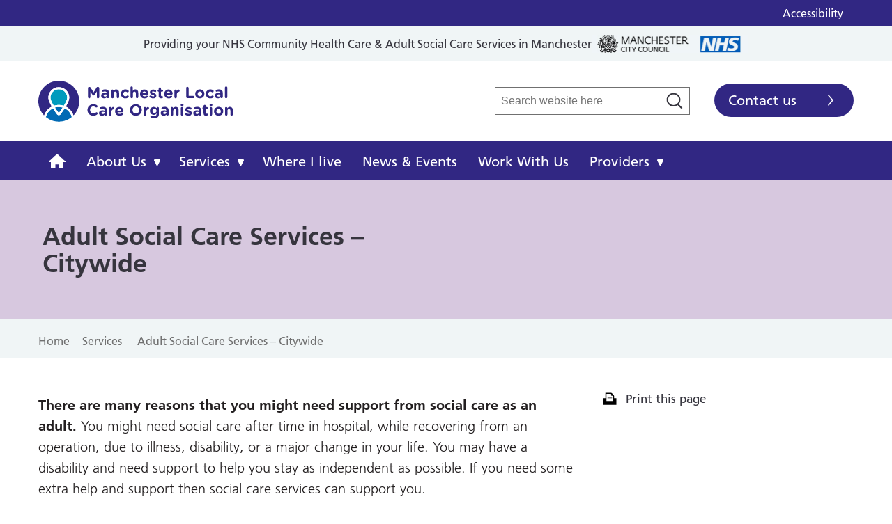

--- FILE ---
content_type: text/html; charset=UTF-8
request_url: https://www.manchesterlco.org/services/social-care-citywide/
body_size: 26122
content:
    <!doctype html>
<!--[if lt IE 7]><html class="no-js ie ie6 lt-ie9 lt-ie8 lt-ie7" lang="en-GB"> <![endif]-->
<!--[if IE 7]><html class="no-js ie ie7 lt-ie9 lt-ie8" lang="en-GB"> <![endif]-->
<!--[if IE 8]><html class="no-js ie ie8 lt-ie9" lang="en-GB"> <![endif]-->
<!--[if IE 9]><html class="no-js ie ie9 lt-ie10" lang="en-GB"> <![endif]-->
<!--[if gt IE 9]><!--><html class="no-js" lang="en"> <!--<![endif]-->
<head>
    <!-- Google Tag Manager -->
<script>(function(w,d,s,l,i){w[l]=w[l]||[];w[l].push({'gtm.start':
new Date().getTime(),event:'gtm.js'});var f=d.getElementsByTagName(s)[0],
j=d.createElement(s),dl=l!='dataLayer'?'&l='+l:'';j.async=true;j.src=
'https://www.googletagmanager.com/gtm.js?id='+i+dl;f.parentNode.insertBefore(j,f);
})(window,document,'script','dataLayer','GTM-N5KZ5FW');</script>
<!-- End Google Tag Manager -->    <meta charset="UTF-8" />

   

    <meta http-equiv="Content-Type" content="text/html; charset=UTF-8" />
    <meta http-equiv="X-UA-Compatible" content="IE=edge">
    <meta name="viewport" content="width=device-width, initial-scale=1, shrink-to-fit=no">

    <link rel="author" href="https://www.manchesterlco.org/app/themes/lco/humans.txt" />
    <link rel="pingback" href="https://www.manchesterlco.org/wp/xmlrpc.php" />

        <link data-minify="1" rel="stylesheet" type="text/css" href="https://www.manchesterlco.org/app/cache/min/1/gh/kenwheeler/slick@1.8.0/slick/slick.css?ver=1751293288"/>

    <style type="text/css">
    @font-face{
        font-family:"Frutiger LT W01_45 Light";
        src:url("https://www.manchesterlco.org/app/themes/lco/dist/fonts/FrutigerLTW01-45Light.eot?#iefix");
        src:url("https://www.manchesterlco.org/app/themes/lco/dist/fonts/FrutigerLTW01-45Light..eot?#iefix") format("eot"),url("https://www.manchesterlco.org/app/themes/lco/dist/fonts/FrutigerLTW01-45Light.woff2") format("woff2"),url("https://www.manchesterlco.org/app/themes/lco/dist/fonts/FrutigerLTW01-45Light.woff") format("woff"),url("https://www.manchesterlco.org/app/themes/lco/dist/fonts/FrutigerLTW01-45Light.ttf") format("truetype"),url("https://www.manchesterlco.org/app/themes/lco/dist/fonts/FrutigerLTW01-45Light.svg") format("svg");
    }
    @font-face{
        font-family:"Frutiger LT W01_55 Roman";
        src:url("https://www.manchesterlco.org/app/themes/lco/dist/fonts/FrutigerLTW01-55Roman.eot?#iefix");
        src:url("https://www.manchesterlco.org/app/themes/lco/dist/fonts/FrutigerLTW01-55Roman.eot?#iefix") format("eot"),url("https://www.manchesterlco.org/app/themes/lco/dist/fonts/FrutigerLTW01-55Roman.woff2") format("woff2"),url("https://www.manchesterlco.org/app/themes/lco/dist/fonts/FrutigerLTW01-55Roman.woff") format("woff"),url("https://www.manchesterlco.org/app/themes/lco/dist/fonts/FrutigerLTW01-55Roman.ttf") format("truetype"),url("https://www.manchesterlco.org/app/themes/lco/dist/fonts/FrutigerLTW01-55Roman.svg") format("svg");
    }
    @font-face{
        font-family:"Frutiger LT W01_65 Bold";
        src:url("https://www.manchesterlco.org/app/themes/lco/dist/fonts/FrutigerLTW01-65Bold.eot?#iefix");
        src:url("https://www.manchesterlco.org/app/themes/lco/dist/fonts/FrutigerLTW01-65Bold.eot?#iefix") format("eot"),url("https://www.manchesterlco.org/app/themes/lco/dist/fonts/FrutigerLTW01-65Bold.woff2") format("woff2"),url("https://www.manchesterlco.org/app/themes/lco/dist/fonts/FrutigerLTW01-65Bold.woff") format("woff"),url("https://www.manchesterlco.org/app/themes/lco/dist/fonts/FrutigerLTW01-65Bold.ttf") format("truetype"),url("https://www.manchesterlco.org/app/themes/lco/dist/fonts/FrutigerLTW01-65Bold.svg") format("svg");
    }
</style>
    <link rel="apple-touch-icon" sizes="180x180" href="/app/themes/lco/dist/favicons/apple-touch-icon.png">
<link rel="icon" type="image/png" sizes="32x32" href="/app/themes/lco/dist/favicons/favicon-32x32.png">
<link rel="icon" type="image/png" sizes="16x16" href="/app/themes/lco/dist/favicons/favicon-16x16.png">
<link rel="manifest" href="/app/themes/lco/dist/favicons/site.webmanifest">
<link rel="mask-icon" href="/app/themes/lco/dist/favicons/safari-pinned-tab.svg" color="#5bbad5">
<link rel="shortcut icon" href="/app/themes/lco/dist/favicons/favicon.ico">
<meta name="msapplication-TileColor" content="#da532c">
<meta name="msapplication-config" content="/app/themes/lco/dist/favicons/browserconfig.xml">
<meta name="theme-color" content="#ffffff">
    <meta name='robots' content='index, follow, max-image-preview:large, max-snippet:-1, max-video-preview:-1' />

	<!-- This site is optimized with the Yoast SEO plugin v26.6 - https://yoast.com/wordpress/plugins/seo/ -->
	<title>Adult Social Care Services - Citywide - Manchester Local Care Organisation</title>
<link crossorigin data-rocket-preconnect href="https://www.googletagmanager.com" rel="preconnect">
<link crossorigin data-rocket-preconnect href="https://www.gstatic.com" rel="preconnect">
<link crossorigin data-rocket-preconnect href="https://translate.googleapis.com" rel="preconnect">
<link crossorigin data-rocket-preconnect href="https://s7.addthis.com" rel="preconnect">
<link crossorigin data-rocket-preconnect href="https://www.google.com" rel="preconnect">
<link crossorigin data-rocket-preconnect href="https://translate.google.com" rel="preconnect"><link rel="preload" data-rocket-preload as="image" href="https://www.manchesterlco.org/app/themes/lco/dist/images/mcr-council-nhs-logo.jpg" fetchpriority="high">
	<link rel="canonical" href="https://www.manchesterlco.org/services/social-care-citywide/" />
	<meta property="og:locale" content="en_US" />
	<meta property="og:type" content="article" />
	<meta property="og:title" content="Adult Social Care Services - Citywide - Manchester Local Care Organisation" />
	<meta property="og:url" content="https://www.manchesterlco.org/services/social-care-citywide/" />
	<meta property="og:site_name" content="Manchester Local Care Organisation" />
	<meta property="article:modified_time" content="2025-11-18T13:25:12+00:00" />
	<meta name="twitter:card" content="summary_large_image" />
	<meta name="twitter:label1" content="Est. reading time" />
	<meta name="twitter:data1" content="24 minutes" />
	<script type="application/ld+json" class="yoast-schema-graph">{"@context":"https://schema.org","@graph":[{"@type":"WebPage","@id":"https://www.manchesterlco.org/services/social-care-citywide/","url":"https://www.manchesterlco.org/services/social-care-citywide/","name":"Adult Social Care Services - Citywide - Manchester Local Care Organisation","isPartOf":{"@id":"https://www.manchesterlco.org/#website"},"datePublished":"2020-12-09T14:50:38+00:00","dateModified":"2025-11-18T13:25:12+00:00","breadcrumb":{"@id":"https://www.manchesterlco.org/services/social-care-citywide/#breadcrumb"},"inLanguage":"en-US","potentialAction":[{"@type":"ReadAction","target":["https://www.manchesterlco.org/services/social-care-citywide/"]}]},{"@type":"BreadcrumbList","@id":"https://www.manchesterlco.org/services/social-care-citywide/#breadcrumb","itemListElement":[{"@type":"ListItem","position":1,"name":"Home","item":"https://www.manchesterlco.org/"},{"@type":"ListItem","position":2,"name":"Services","item":"https://www.manchesterlco.org/services/"},{"@type":"ListItem","position":3,"name":"Adult Social Care Services &#8211; Citywide"}]},{"@type":"WebSite","@id":"https://www.manchesterlco.org/#website","url":"https://www.manchesterlco.org/","name":"Manchester Local Care Organisation","description":"Community NHS and adult social care services in Manchester","potentialAction":[{"@type":"SearchAction","target":{"@type":"EntryPoint","urlTemplate":"https://www.manchesterlco.org/?s={search_term_string}"},"query-input":{"@type":"PropertyValueSpecification","valueRequired":true,"valueName":"search_term_string"}}],"inLanguage":"en-US"}]}</script>
	<!-- / Yoast SEO plugin. -->


<link rel='dns-prefetch' href='//www.google.com' />
<link rel="alternate" title="oEmbed (JSON)" type="application/json+oembed" href="https://www.manchesterlco.org/wp-json/oembed/1.0/embed?url=https%3A%2F%2Fwww.manchesterlco.org%2Fservices%2Fsocial-care-citywide%2F" />
<link rel="alternate" title="oEmbed (XML)" type="text/xml+oembed" href="https://www.manchesterlco.org/wp-json/oembed/1.0/embed?url=https%3A%2F%2Fwww.manchesterlco.org%2Fservices%2Fsocial-care-citywide%2F&#038;format=xml" />
<style id='wp-img-auto-sizes-contain-inline-css' type='text/css'>
img:is([sizes=auto i],[sizes^="auto," i]){contain-intrinsic-size:3000px 1500px}
/*# sourceURL=wp-img-auto-sizes-contain-inline-css */
</style>
<style id='wp-emoji-styles-inline-css' type='text/css'>

	img.wp-smiley, img.emoji {
		display: inline !important;
		border: none !important;
		box-shadow: none !important;
		height: 1em !important;
		width: 1em !important;
		margin: 0 0.07em !important;
		vertical-align: -0.1em !important;
		background: none !important;
		padding: 0 !important;
	}
/*# sourceURL=wp-emoji-styles-inline-css */
</style>
<style id='classic-theme-styles-inline-css' type='text/css'>
/*! This file is auto-generated */
.wp-block-button__link{color:#fff;background-color:#32373c;border-radius:9999px;box-shadow:none;text-decoration:none;padding:calc(.667em + 2px) calc(1.333em + 2px);font-size:1.125em}.wp-block-file__button{background:#32373c;color:#fff;text-decoration:none}
/*# sourceURL=/wp-includes/css/classic-themes.min.css */
</style>
<link rel='stylesheet' id='ctf_styles-css' href='https://www.manchesterlco.org/app/plugins/custom-twitter-feeds-pro/css/ctf-styles.min.css?ver=1.12.1' type='text/css' media='all' />
<link rel='stylesheet' id='lcowpproject_scripts-style-css' href='https://www.manchesterlco.org/app/themes/lco/dist/styles/style.min.css?ver=1768816672' type='text/css' media='all' />
<link rel='stylesheet' id='searchwp-live-search-css' href='https://www.manchesterlco.org/app/plugins/searchwp-live-ajax-search/assets/styles/style.min.css?ver=1.8.7' type='text/css' media='all' />
<style id='searchwp-live-search-inline-css' type='text/css'>
.searchwp-live-search-result .searchwp-live-search-result--title a {
  font-size: 16px;
}
.searchwp-live-search-result .searchwp-live-search-result--price {
  font-size: 14px;
}
.searchwp-live-search-result .searchwp-live-search-result--add-to-cart .button {
  font-size: 14px;
}

/*# sourceURL=searchwp-live-search-inline-css */
</style>
<link data-minify="1" rel='stylesheet' id='js_composer_front-css' href='https://www.manchesterlco.org/app/cache/min/1/app/plugins/js_composer/assets/css/js_composer.min.css?ver=1751293288' type='text/css' media='all' />
<script type="text/javascript" src="https://www.manchesterlco.org/wp/wp-includes/js/jquery/jquery.min.js?ver=3.7.1" id="jquery-core-js"></script>
<script type="text/javascript" src="https://www.manchesterlco.org/wp/wp-includes/js/jquery/jquery-migrate.min.js?ver=3.4.1" id="jquery-migrate-js"></script>
<script></script><link rel="https://api.w.org/" href="https://www.manchesterlco.org/wp-json/" /><link rel="EditURI" type="application/rsd+xml" title="RSD" href="https://www.manchesterlco.org/wp/xmlrpc.php?rsd" />
<meta name="generator" content="WordPress 6.9" />
<link rel='shortlink' href='https://www.manchesterlco.org/?p=740' />
<meta name="generator" content="Powered by WPBakery Page Builder - drag and drop page builder for WordPress."/>
<noscript><style> .wpb_animate_when_almost_visible { opacity: 1; }</style></noscript>            <style id='global-styles-inline-css' type='text/css'>
:root{--wp--preset--aspect-ratio--square: 1;--wp--preset--aspect-ratio--4-3: 4/3;--wp--preset--aspect-ratio--3-4: 3/4;--wp--preset--aspect-ratio--3-2: 3/2;--wp--preset--aspect-ratio--2-3: 2/3;--wp--preset--aspect-ratio--16-9: 16/9;--wp--preset--aspect-ratio--9-16: 9/16;--wp--preset--color--black: #000000;--wp--preset--color--cyan-bluish-gray: #abb8c3;--wp--preset--color--white: #ffffff;--wp--preset--color--pale-pink: #f78da7;--wp--preset--color--vivid-red: #cf2e2e;--wp--preset--color--luminous-vivid-orange: #ff6900;--wp--preset--color--luminous-vivid-amber: #fcb900;--wp--preset--color--light-green-cyan: #7bdcb5;--wp--preset--color--vivid-green-cyan: #00d084;--wp--preset--color--pale-cyan-blue: #8ed1fc;--wp--preset--color--vivid-cyan-blue: #0693e3;--wp--preset--color--vivid-purple: #9b51e0;--wp--preset--gradient--vivid-cyan-blue-to-vivid-purple: linear-gradient(135deg,rgb(6,147,227) 0%,rgb(155,81,224) 100%);--wp--preset--gradient--light-green-cyan-to-vivid-green-cyan: linear-gradient(135deg,rgb(122,220,180) 0%,rgb(0,208,130) 100%);--wp--preset--gradient--luminous-vivid-amber-to-luminous-vivid-orange: linear-gradient(135deg,rgb(252,185,0) 0%,rgb(255,105,0) 100%);--wp--preset--gradient--luminous-vivid-orange-to-vivid-red: linear-gradient(135deg,rgb(255,105,0) 0%,rgb(207,46,46) 100%);--wp--preset--gradient--very-light-gray-to-cyan-bluish-gray: linear-gradient(135deg,rgb(238,238,238) 0%,rgb(169,184,195) 100%);--wp--preset--gradient--cool-to-warm-spectrum: linear-gradient(135deg,rgb(74,234,220) 0%,rgb(151,120,209) 20%,rgb(207,42,186) 40%,rgb(238,44,130) 60%,rgb(251,105,98) 80%,rgb(254,248,76) 100%);--wp--preset--gradient--blush-light-purple: linear-gradient(135deg,rgb(255,206,236) 0%,rgb(152,150,240) 100%);--wp--preset--gradient--blush-bordeaux: linear-gradient(135deg,rgb(254,205,165) 0%,rgb(254,45,45) 50%,rgb(107,0,62) 100%);--wp--preset--gradient--luminous-dusk: linear-gradient(135deg,rgb(255,203,112) 0%,rgb(199,81,192) 50%,rgb(65,88,208) 100%);--wp--preset--gradient--pale-ocean: linear-gradient(135deg,rgb(255,245,203) 0%,rgb(182,227,212) 50%,rgb(51,167,181) 100%);--wp--preset--gradient--electric-grass: linear-gradient(135deg,rgb(202,248,128) 0%,rgb(113,206,126) 100%);--wp--preset--gradient--midnight: linear-gradient(135deg,rgb(2,3,129) 0%,rgb(40,116,252) 100%);--wp--preset--font-size--small: 13px;--wp--preset--font-size--medium: 20px;--wp--preset--font-size--large: 36px;--wp--preset--font-size--x-large: 42px;--wp--preset--spacing--20: 0.44rem;--wp--preset--spacing--30: 0.67rem;--wp--preset--spacing--40: 1rem;--wp--preset--spacing--50: 1.5rem;--wp--preset--spacing--60: 2.25rem;--wp--preset--spacing--70: 3.38rem;--wp--preset--spacing--80: 5.06rem;--wp--preset--shadow--natural: 6px 6px 9px rgba(0, 0, 0, 0.2);--wp--preset--shadow--deep: 12px 12px 50px rgba(0, 0, 0, 0.4);--wp--preset--shadow--sharp: 6px 6px 0px rgba(0, 0, 0, 0.2);--wp--preset--shadow--outlined: 6px 6px 0px -3px rgb(255, 255, 255), 6px 6px rgb(0, 0, 0);--wp--preset--shadow--crisp: 6px 6px 0px rgb(0, 0, 0);}:where(.is-layout-flex){gap: 0.5em;}:where(.is-layout-grid){gap: 0.5em;}body .is-layout-flex{display: flex;}.is-layout-flex{flex-wrap: wrap;align-items: center;}.is-layout-flex > :is(*, div){margin: 0;}body .is-layout-grid{display: grid;}.is-layout-grid > :is(*, div){margin: 0;}:where(.wp-block-columns.is-layout-flex){gap: 2em;}:where(.wp-block-columns.is-layout-grid){gap: 2em;}:where(.wp-block-post-template.is-layout-flex){gap: 1.25em;}:where(.wp-block-post-template.is-layout-grid){gap: 1.25em;}.has-black-color{color: var(--wp--preset--color--black) !important;}.has-cyan-bluish-gray-color{color: var(--wp--preset--color--cyan-bluish-gray) !important;}.has-white-color{color: var(--wp--preset--color--white) !important;}.has-pale-pink-color{color: var(--wp--preset--color--pale-pink) !important;}.has-vivid-red-color{color: var(--wp--preset--color--vivid-red) !important;}.has-luminous-vivid-orange-color{color: var(--wp--preset--color--luminous-vivid-orange) !important;}.has-luminous-vivid-amber-color{color: var(--wp--preset--color--luminous-vivid-amber) !important;}.has-light-green-cyan-color{color: var(--wp--preset--color--light-green-cyan) !important;}.has-vivid-green-cyan-color{color: var(--wp--preset--color--vivid-green-cyan) !important;}.has-pale-cyan-blue-color{color: var(--wp--preset--color--pale-cyan-blue) !important;}.has-vivid-cyan-blue-color{color: var(--wp--preset--color--vivid-cyan-blue) !important;}.has-vivid-purple-color{color: var(--wp--preset--color--vivid-purple) !important;}.has-black-background-color{background-color: var(--wp--preset--color--black) !important;}.has-cyan-bluish-gray-background-color{background-color: var(--wp--preset--color--cyan-bluish-gray) !important;}.has-white-background-color{background-color: var(--wp--preset--color--white) !important;}.has-pale-pink-background-color{background-color: var(--wp--preset--color--pale-pink) !important;}.has-vivid-red-background-color{background-color: var(--wp--preset--color--vivid-red) !important;}.has-luminous-vivid-orange-background-color{background-color: var(--wp--preset--color--luminous-vivid-orange) !important;}.has-luminous-vivid-amber-background-color{background-color: var(--wp--preset--color--luminous-vivid-amber) !important;}.has-light-green-cyan-background-color{background-color: var(--wp--preset--color--light-green-cyan) !important;}.has-vivid-green-cyan-background-color{background-color: var(--wp--preset--color--vivid-green-cyan) !important;}.has-pale-cyan-blue-background-color{background-color: var(--wp--preset--color--pale-cyan-blue) !important;}.has-vivid-cyan-blue-background-color{background-color: var(--wp--preset--color--vivid-cyan-blue) !important;}.has-vivid-purple-background-color{background-color: var(--wp--preset--color--vivid-purple) !important;}.has-black-border-color{border-color: var(--wp--preset--color--black) !important;}.has-cyan-bluish-gray-border-color{border-color: var(--wp--preset--color--cyan-bluish-gray) !important;}.has-white-border-color{border-color: var(--wp--preset--color--white) !important;}.has-pale-pink-border-color{border-color: var(--wp--preset--color--pale-pink) !important;}.has-vivid-red-border-color{border-color: var(--wp--preset--color--vivid-red) !important;}.has-luminous-vivid-orange-border-color{border-color: var(--wp--preset--color--luminous-vivid-orange) !important;}.has-luminous-vivid-amber-border-color{border-color: var(--wp--preset--color--luminous-vivid-amber) !important;}.has-light-green-cyan-border-color{border-color: var(--wp--preset--color--light-green-cyan) !important;}.has-vivid-green-cyan-border-color{border-color: var(--wp--preset--color--vivid-green-cyan) !important;}.has-pale-cyan-blue-border-color{border-color: var(--wp--preset--color--pale-cyan-blue) !important;}.has-vivid-cyan-blue-border-color{border-color: var(--wp--preset--color--vivid-cyan-blue) !important;}.has-vivid-purple-border-color{border-color: var(--wp--preset--color--vivid-purple) !important;}.has-vivid-cyan-blue-to-vivid-purple-gradient-background{background: var(--wp--preset--gradient--vivid-cyan-blue-to-vivid-purple) !important;}.has-light-green-cyan-to-vivid-green-cyan-gradient-background{background: var(--wp--preset--gradient--light-green-cyan-to-vivid-green-cyan) !important;}.has-luminous-vivid-amber-to-luminous-vivid-orange-gradient-background{background: var(--wp--preset--gradient--luminous-vivid-amber-to-luminous-vivid-orange) !important;}.has-luminous-vivid-orange-to-vivid-red-gradient-background{background: var(--wp--preset--gradient--luminous-vivid-orange-to-vivid-red) !important;}.has-very-light-gray-to-cyan-bluish-gray-gradient-background{background: var(--wp--preset--gradient--very-light-gray-to-cyan-bluish-gray) !important;}.has-cool-to-warm-spectrum-gradient-background{background: var(--wp--preset--gradient--cool-to-warm-spectrum) !important;}.has-blush-light-purple-gradient-background{background: var(--wp--preset--gradient--blush-light-purple) !important;}.has-blush-bordeaux-gradient-background{background: var(--wp--preset--gradient--blush-bordeaux) !important;}.has-luminous-dusk-gradient-background{background: var(--wp--preset--gradient--luminous-dusk) !important;}.has-pale-ocean-gradient-background{background: var(--wp--preset--gradient--pale-ocean) !important;}.has-electric-grass-gradient-background{background: var(--wp--preset--gradient--electric-grass) !important;}.has-midnight-gradient-background{background: var(--wp--preset--gradient--midnight) !important;}.has-small-font-size{font-size: var(--wp--preset--font-size--small) !important;}.has-medium-font-size{font-size: var(--wp--preset--font-size--medium) !important;}.has-large-font-size{font-size: var(--wp--preset--font-size--large) !important;}.has-x-large-font-size{font-size: var(--wp--preset--font-size--x-large) !important;}
/*# sourceURL=global-styles-inline-css */
</style>
<link rel='stylesheet' id='vc_tta_style-css' href='https://www.manchesterlco.org/app/plugins/js_composer/assets/css/js_composer_tta.min.css?ver=8.7.2' type='text/css' media='all' />
<style id="rocket-lazyrender-inline-css">[data-wpr-lazyrender] {content-visibility: auto;}</style><meta name="generator" content="WP Rocket 3.19.4" data-wpr-features="wpr_preconnect_external_domains wpr_automatic_lazy_rendering wpr_oci wpr_minify_css wpr_desktop" /></head>

	<body class="wp-singular service-template-default single single-service postid-740 wp-theme-lco wpb-js-composer js-comp-ver-8.7.2 vc_responsive" data-template="base.twig">

           



		<!-- Google Tag Manager (noscript) -->
<noscript><iframe src="https://www.googletagmanager.com/ns.html?id=GTM-N5KZ5FW"
height="0" width="0" style="display:none;visibility:hidden"></iframe></noscript>
<!-- End Google Tag Manager (noscript) -->
		<div  class="c-skip-links no-print">
    <ul class="u-list-reset">
        <li><a id="top-focus" href="#main" tabindex="-1">Skip to content</a></li>
        <li><a href="#navigation">Skip to navigation</a></li>
    </ul>
</div>
        
                        <section  aria-label="Top section">
                <!-- Top Bar -->

<div  class="c-top-bar c-top-bar--menu no-print">
    <!-- Accessibility -->
    <!-- Translate Site -->
    <div  class="container">
        <nav class="c-top-bar__menu" aria-label="Top page links">
            <ul class="c-top-bar__menu-list">
                                    <li class="c-top-bar__menu-item">
                        <a class="c-top-bar__menu-link" href="https://www.manchesterlco.org/accessibility/" target="_self">Accessibility </a>
                    </li> 
                                <li class="c-top-bar__menu-item">
                    <div id="google_translate_element"></div>
                </li>
            </ul>
        </nav>
    </div>

</div><!-- Top Bar -->
                <!-- Top Bar -->
<div >
      <div  class="c-top-bar no-print">
            <span>Providing your NHS Community Health Care & Adult Social Care Services in Manchester</span>
            <img fetchpriority="high" src="https://www.manchesterlco.org/app/themes/lco/dist/images/mcr-council-nhs-logo.jpg" alt="Manchester Local Care Organisation">
      </div>
</div>
<!-- Top Bar -->
                        </section>
             
 

                    <!-- Site Header -->
<header  class="c-site-header no-print" aria-label="Main page header information" role="banner">
    <div  class="c-site-header__inner">
            <div  class="c-site-header__logo">
                <a class="c-site-header__logo-link" href="https://www.manchesterlco.org" title="Go to homepage" rel="home">
                    Manchester Local Care Organisation
                </a>
            </div>
            <div  class="c-site-header__right">


                
                <a class="c-button c-button--nav u-mobile-only js-site-nav--toggle" id="navigation-button" href="#navigation" title="Open main navigation" aria-label="Navigation" aria-controls="navigation" aria-expanded="false">
                    <span aria-hidden="true"></span>
                    <span aria-hidden="true"></span>
                    <span aria-hidden="true"></span>
                </a>

                <div class="c-site-header__right-right">
                        <div class="c-search-form c-search-form--header">
    <form class="" role="search" method="get" action="https://www.manchesterlco.org">
        <div class="form-group">
            <input type="text" class="c-search-form__field" placeholder="Search website here" name="s">
            <button type="submit" class="c-search-form__submit" aria-label="Search"><svg width="40" height="40" viewBox="0 0 40 40" xmlns="http://www.w3.org/2000/svg"><title>search</title><path d="M17.538 4.39c-7.21 0-13.056 5.693-13.056 12.716 0 7.022 5.845 12.715 13.056 12.715 7.21 0 13.056-5.693 13.056-12.715 0-7.023-5.845-12.715-13.056-12.715zM1 17.107C1 8.21 8.404 1 17.538 1s16.538 7.21 16.538 16.106c0 4.09-1.565 7.824-4.145 10.665L39 36.602 36.538 39l-9.176-8.936a16.76 16.76 0 0 1-9.824 3.148C8.404 33.212 1 26 1 17.106z" fill="#231F20"></path></svg></button>
        </div>
    </form>
</div>                        <a class="c-button c-button--header" rel="noopener noreferrer" href="https://www.manchesterlco.org/contact-us">Contact us</a>
                </div>

            </div>
    </div>
</header><!-- Site Header -->
        
                    
    <!-- Site Nav -->
            <div class="c-site-nav u-clearfix" id="navigation" >
                <nav aria-label="Main Navigation">
                    <ul class="c-site-nav__menu" >

                            <li class="c-site-nav__item  u-desktop-only" aria-haspopup="false" >
                                <a class="c-site-nav__link c-site-nav__home-link" title="Manchester Local Care Organisation" rel="noopener noreferrer" href="https://www.manchesterlco.org">
                                    <svg xmlns="http://www.w3.org/2000/svg" width="24" height="20" viewBox="0 0 24 20"><polygon points="24 11.111 12 0 0 11.111 0 11.919 3 11.919 3 20 9.611 20 9.611 15.151 14.389 15.151 14.389 20 21 20 21 11.919 24 11.919 24 11.111" /></svg><span class="u-screen-reader-text">Manchester Local Care Organisation</span>
                                </a>
                            </li>
                        
                            <li class="c-site-nav__item menu-item menu-item-type-post_type menu-item-object-page menu-item-has-children menu-item-23 " aria-haspopup="false" > 
                                <a class="c-site-nav__link"   target="_self" rel="noopener noreferrer" href="https://www.manchesterlco.org/about-us/">About Us</a>

        
                                                                                                    <ul class=" c-site-nav__dropdown c-site-nav__dropdown--sub-menu">

	<li class="c-sub-nav__item menu-item menu-item-type-post_type menu-item-object-page menu-item-has-children menu-item-23"  role="none">
		<a class="c-site-nav__dropdown-link" href="https://www.manchesterlco.org/about-us/new-models-of-care/" role="menuitem" >New Models of Care</a>			
				</li>
	<li class="c-sub-nav__item menu-item menu-item-type-post_type menu-item-object-page menu-item-has-children menu-item-23"  role="none">
		<a class="c-site-nav__dropdown-link" href="https://www.manchesterlco.org/about-us/team/" role="menuitem" >Our Team</a>			
				</li>
	<li class="c-sub-nav__item menu-item menu-item-type-post_type menu-item-object-page menu-item-has-children menu-item-23"  role="none">
		<a class="c-site-nav__dropdown-link" href="https://www.manchesterlco.org/about-us/awards-and-recognition/" role="menuitem" >Awards and recognition</a>			
				</li>
	<li class="c-sub-nav__item menu-item menu-item-type-post_type menu-item-object-page menu-item-has-children menu-item-23"  role="none">
		<a class="c-site-nav__dropdown-link" href="https://www.manchesterlco.org/about-us/ratings-and-reports/" role="menuitem" >Ratings and reports</a>			
				</li>
	<li class="c-sub-nav__item menu-item menu-item-type-post_type menu-item-object-page menu-item-has-children menu-item-23"  role="none">
		<a class="c-site-nav__dropdown-link" href="https://www.manchesterlco.org/about-us/partners/" role="menuitem" >Partners</a>			
				</li>
	<li class="c-sub-nav__item menu-item menu-item-type-post_type menu-item-object-page menu-item-has-children menu-item-23"  role="none">
		<a class="c-site-nav__dropdown-link" href="https://www.manchesterlco.org/about-us/resources/" role="menuitem" >Resources and documents</a>			
				</li>
</ul>



                                                      

                            </li>

                        
                            <li class="c-site-nav__item menu-item menu-item-type-custom menu-item-object-custom menu-item-has-children menu-item-25 " aria-haspopup="false" > 
                                <a class="c-site-nav__link"   target="_self" rel="noopener noreferrer" href="#">Services</a>

        
                                                                                                    <ul class="c-site-nav__dropdown-list c-site-nav__dropdown c-site-nav__dropdown--services c-site-nav__dropdown-list--alternative ">
        
        <div>
            <div>
                <h3>Services by area</h3>
            
                                    <li class="c-site-nav__dropdown-item">
                        <a class="c-site-nav__dropdown-link" href="https://www.manchesterlco.org/services/north-manchester-community-services/">North Manchester Community Services</a>
                    </li>
                                    <li class="c-site-nav__dropdown-item">
                        <a class="c-site-nav__dropdown-link" href="https://www.manchesterlco.org/services/central-manchester-adults-community-services/">Central Manchester Community Services</a>
                    </li>
                                    <li class="c-site-nav__dropdown-item">
                        <a class="c-site-nav__dropdown-link" href="https://www.manchesterlco.org/services/south-manchester-community-services/">South Manchester Community Services</a>
                    </li>
                                    <li class="c-site-nav__dropdown-item">
                        <a class="c-site-nav__dropdown-link" href="https://www.manchesterlco.org/services/citywide-adult-community-services/">Citywide Community Services</a>
                    </li>
                                    <li class="c-site-nav__dropdown-item">
                        <a class="c-site-nav__dropdown-link" href="https://www.manchesterlco.org/services/childrens-community-services-citywide/">Children’s Citywide Community Services</a>
                    </li>
                                    <li class="c-site-nav__dropdown-item">
                        <a class="c-site-nav__dropdown-link" href="https://www.manchesterlco.org/services/social-care-citywide/">Social Care Services - Citywide</a>
                    </li>
                            
            </div>
            <div class="">
                <h3>Services A - Z</h3>
                <div class="c-az-links c-az-links--services-menu  u-mt-2">
    <ul class="u-list-reset">
        <li class="c-az-links__item"><a class="c-az-links__link " href="https://www.manchesterlco.org/services/?letter=A">A</a></li>
        <li class="c-az-links__item"><a class="c-az-links__link " href="https://www.manchesterlco.org/services/?letter=B">B</a></li>
        <li class="c-az-links__item"><a class="c-az-links__link " href="https://www.manchesterlco.org/services/?letter=C">C</a></li>
        <li class="c-az-links__item"><a class="c-az-links__link " href="https://www.manchesterlco.org/services/?letter=D">D</a></li>
        <li class="c-az-links__item"><a class="c-az-links__link " href="https://www.manchesterlco.org/services/?letter=E">E</a></li>
        <li class="c-az-links__item"><a class="c-az-links__link " href="https://www.manchesterlco.org/services/?letter=F">F</a></li>
        <li class="c-az-links__item"><a class="c-az-links__link " href="https://www.manchesterlco.org/services/?letter=G">G</a></li>
        <li class="c-az-links__item"><a class="c-az-links__link " href="https://www.manchesterlco.org/services/?letter=H">H</a></li>
        <li class="c-az-links__item"><a class="c-az-links__link " href="https://www.manchesterlco.org/services/?letter=I">I</a></li>
        <li class="c-az-links__item"><a class="c-az-links__link " href="https://www.manchesterlco.org/services/?letter=J">J</a></li>
        <li class="c-az-links__item"><a class="c-az-links__link " href="https://www.manchesterlco.org/services/?letter=K">K</a></li>
        <li class="c-az-links__item"><a class="c-az-links__link " href="https://www.manchesterlco.org/services/?letter=L">L</a></li>
        <li class="c-az-links__item"><a class="c-az-links__link " href="https://www.manchesterlco.org/services/?letter=M">M</a></li>
        <li class="c-az-links__item"><a class="c-az-links__link " href="https://www.manchesterlco.org/services/?letter=N">N</a></li>
        <li class="c-az-links__item"><a class="c-az-links__link " href="https://www.manchesterlco.org/services/?letter=O">O</a></li>
        <li class="c-az-links__item"><a class="c-az-links__link " href="https://www.manchesterlco.org/services/?letter=P">P</a></li>
        <li class="c-az-links__item"><a class="c-az-links__link " href="https://www.manchesterlco.org/services/?letter=Q">Q</a></li>
        <li class="c-az-links__item"><a class="c-az-links__link " href="https://www.manchesterlco.org/services/?letter=R">R</a></li>
        <li class="c-az-links__item"><a class="c-az-links__link " href="https://www.manchesterlco.org/services/?letter=S">S</a></li>
        <li class="c-az-links__item"><a class="c-az-links__link " href="https://www.manchesterlco.org/services/?letter=T">T</a></li>
        <li class="c-az-links__item"><a class="c-az-links__link " href="https://www.manchesterlco.org/services/?letter=U">U</a></li>
        <li class="c-az-links__item"><a class="c-az-links__link " href="https://www.manchesterlco.org/services/?letter=V">V</a></li>
        <li class="c-az-links__item"><a class="c-az-links__link " href="https://www.manchesterlco.org/services/?letter=W">W</a></li>
        <li class="c-az-links__item"><a class="c-az-links__link " href="https://www.manchesterlco.org/services/?letter=X">X</a></li>
        <li class="c-az-links__item"><a class="c-az-links__link " href="https://www.manchesterlco.org/services/?letter=Y">Y</a></li>
        <li class="c-az-links__item"><a class="c-az-links__link " href="https://www.manchesterlco.org/services/?letter=Z">Z</a></li>
    </ul>
</div>
                <a class="c-site-nav__dropdown-link" href="/services/">Show All</a>
            </div>
        </div>
</ul>


                                                                                      

                            </li>

                        
                            <li class="c-site-nav__item menu-item menu-item-type-post_type menu-item-object-page menu-item-22 " aria-haspopup="false" > 
                                <a class="c-site-nav__link"   target="_self" rel="noopener noreferrer" href="https://www.manchesterlco.org/where-i-live/">Where I live</a>

        
                                                                                      

                            </li>

                        
                            <li class="c-site-nav__item menu-item menu-item-type-post_type menu-item-object-page menu-item-21 " aria-haspopup="false" > 
                                <a class="c-site-nav__link"   target="_self" rel="noopener noreferrer" href="https://www.manchesterlco.org/news/">News & Events</a>

        
                                                                                      

                            </li>

                        
                            <li class="c-site-nav__item menu-item menu-item-type-post_type menu-item-object-page menu-item-3419 " aria-haspopup="false" > 
                                <a class="c-site-nav__link"   target="_self" rel="noopener noreferrer" href="https://www.manchesterlco.org/about-us/work-with-us/">Work With Us</a>

        
                                                                                      

                            </li>

                        
                            <li class="c-site-nav__item menu-item menu-item-type-post_type menu-item-object-page menu-item-has-children menu-item-1820 " aria-haspopup="false" > 
                                <a class="c-site-nav__link"   target="_self" rel="noopener noreferrer" href="https://www.manchesterlco.org/providers/">Providers</a>

        
                                                                                                    <ul class=" c-site-nav__dropdown c-site-nav__dropdown--sub-menu">

	<li class="c-sub-nav__item menu-item menu-item-type-post_type menu-item-object-page menu-item-has-children menu-item-1820"  role="none">
		<a class="c-site-nav__dropdown-link" href="https://www.manchesterlco.org/providers/fcoc-resnursing/" role="menuitem" >Fair Cost of Care Report: Manchester 65+ Residential and Nursing Homes</a>			
				</li>
	<li class="c-sub-nav__item menu-item menu-item-type-post_type menu-item-object-page menu-item-has-children menu-item-1820"  role="none">
		<a class="c-site-nav__dropdown-link" href="https://www.manchesterlco.org/providers/fcoc-homecare/" role="menuitem" >Fair Cost of Care Report: Manchester Homecare 18+</a>			
				</li>
	<li class="c-sub-nav__item menu-item menu-item-type-post_type menu-item-object-page menu-item-has-children menu-item-1820"  role="none">
		<a class="c-site-nav__dropdown-link" href="https://www.manchesterlco.org/providers/mcr-market-capacity-report/" role="menuitem" >Manchester Market Capacity Report</a>			
				</li>
	<li class="c-sub-nav__item menu-item menu-item-type-post_type menu-item-object-page menu-item-has-children menu-item-1820"  role="none">
		<a class="c-site-nav__dropdown-link" href="https://www.manchesterlco.org/providers/mcc-sustainability-plan/" role="menuitem" >Manchester Market Sustainability Plan</a>			
				</li>
</ul>



                                                      

                            </li>

                                            </ul>               
                
                </nav>

                
                <ul class="c-site-nav__menu c-site-nav__menu--secondary"  aria-label="Secondary Navigation"  role="menubar">
                                            <li class="c-site-nav__item" role="none" >
                            <a class="c-site-nav__link" href="https://www.manchesterlco.org/accessibility/" role="menuitem" >Accessibility</a>
                        </li>
                                        
                </ul>
               
                <div class="search-container">
                    <div id="search">
                        <form class="c-search-form c-search-form--header" role="search" method="get" action="https://www.manchesterlco.org">
                            <div class="form-group">
                                <input type="text" class="c-search-form__field c-search-form--header__field" placeholder="Search website here" name="s">
                                <button type="submit" class="c-search-form__submit c-search-form--header__submit" aria-label="Search"><?xml version="1.0" encoding="UTF-8"?>
<svg width="40px" height="40px" viewBox="0 0 40 40" version="1.1" xmlns="http://www.w3.org/2000/svg" xmlns:xlink="http://www.w3.org/1999/xlink">
    <!-- Generator: Sketch 47.1 (45422) - http://www.bohemiancoding.com/sketch -->
    <title>search</title>
    <desc>Created with Sketch.</desc>
    <defs></defs>
    <g id="MFT-Icons" stroke="none" stroke-width="1" fill="none" fill-rule="evenodd">
        <g id="search" fill-rule="nonzero" fill="#231F20">
            <path d="M17.538088,4.39070768 C10.3272379,4.39070768 4.48170274,10.0834685 4.48170274,17.1058615 C4.48170274,24.1281866 10.3272379,29.8210152 17.538088,29.8210152 C24.7488684,29.8210152 30.5944733,24.1281866 30.5944733,17.1058615 C30.5944733,10.0834685 24.7488684,4.39070768 17.538088,4.39070768 Z M1,17.1058615 C1,8.21083153 8.40434571,1 17.538088,1 C26.6718129,1 34.076176,8.21083153 34.076176,17.1058615 C34.076176,21.1960721 32.5106284,24.930089 29.9312089,27.7706543 L39,36.6024306 L36.538088,39 L27.3618863,30.0636204 C24.614997,32.0419288 21.2168551,33.2117229 17.538088,33.2117229 C8.40434571,33.2117229 1,26.0008744 1,17.1058615 Z" id="path0_fill"></path>
        </g>
    </g>
</svg></button>
                            </div>
                        </form>
                    </div>  
                </div>
        
                
            </div>

                
        <main  id="main" role="main" name="main" class="l-layout__main u-clearboth ">
                <header  class="c-page-header c-page-header--article">

        
        <div  class="c-page-header__content">
                        <h1 class="c-page-header__title ">
                                                                        Adult Social Care Services &#8211; Citywide
                                                      
            </h1>

        </div>
                    <img class="c-page-header__image" src="" alt="">
               
    

</header>
<div  class="c-breadcrumbs no-print">
    <div  class="container">
        <nav class="c-breadcrumbs__nav" aria-label="breadcrumbs">

                <div itemscope itemtype="http://schema.org/BreadcrumbList">
                                        <!-- Breadcrumb NavXT 7.5.0 -->
<span itemprop="itemListElement" itemscope itemtype="https://schema.org/ListItem"><a itemprop="item" title="Go to home" href="https://www.manchesterlco.org" class="home"><span itemprop="name">Home</span></a><meta itemprop="position" content="1"></span><span class="c-breadcrumbs__divider c-breadcrumbs__divider--grey"></span><span itemprop="itemListElement" itemscope itemtype="https://schema.org/ListItem"><a itemprop="item" title="Go to Services." href="https://www.manchesterlco.org/services/" class="archive post-service-archive"><span itemprop="name">Services</span></a><meta itemprop="position" content="2"></span><span class="c-breadcrumbs__divider c-breadcrumbs__divider--grey"></span><span itemprop="itemListElement" itemscope itemtype="https://schema.org/ListItem">
<span itemprop="name">Adult Social Care Services &#8211; Citywide</span>
<meta itemprop="position" content="3">
</span>
                                </div>

        </nav>
    </div>
</div>



              
            
    <article  id="post-740" role="article" class="container l-content-page post-type-service">

        <div  class="l-content-page__main c-content article-detail">

            <div class="c-content__before">
                                    <h1 class="print-only">Adult Social Care Services &#8211; Citywide</h1>
                            </div>
            <div class="c-content__body">
                
                    <div class="wpb-content-wrapper"><div class="vc_row wpb_row vc_row-fluid"><div class="wpb_column vc_column_container vc_col-sm-12"><div class="vc_column-inner"><div class="wpb_wrapper">
	<div class="wpb_text_column wpb_content_element" >
		<div class="wpb_wrapper">
			<p><span data-contrast="auto"><strong>There are many reasons that you might need support from social care as an adult.</strong> You might need social care after time in hospital, while recovering from an operation, due to illness, disability, or a major change in your life. You may have a disability and need support to help you stay as independent as possible. If you need some extra help and support then social care services can support you.</span><span data-ccp-props="{&quot;134233117&quot;:true,&quot;134233118&quot;:true,&quot;201341983&quot;:0,&quot;335559740&quot;:240}"> </span></p>
<p><span data-contrast="auto">Adult social care services in Manchester are provided through Manchester Local Care Organisation on behalf of Manchester City Council. If you, or someone who is aged 18 or over and lives in the area covered by Manchester City Council, needs care and support, you can </span><span data-contrast="auto">ask</span><span data-contrast="auto"> for advice, information and an assessment of your needs</span><span data-contrast="auto"> through Manchester City Council. Contact details here:</span></p>
<ul>
<li>Phone: 0161 234 5001</li>
<li>Email: <span role="presentation"><u><a id="OWA8a212ca0-62c7-29cd-1299-71bc7ec01ff5" title="mailto:mcsreply@manchester.gov.uk" href="mailto:mcsreply@manchester.gov.uk" data-linkindex="0">mcsreply@manchester.gov.uk</a></u></span></li>
<li>Online: use <span role="presentation"><u><a id="OWA400ab15d-30aa-6270-6387-847a0fb85749" title="Original URL: https://www.manchester.gov.uk/signvideo. Click or tap if you trust this link." href="https://gbr01.safelinks.protection.outlook.com/?url=https%3A%2F%2Fwww.manchester.gov.uk%2Fsignvideo&amp;data=05%7C02%7Cbecky.white9%40nhs.net%7C4449af9ab98c4d4020b008ddd8e3f3a8%7C37c354b285b047f5b22207b48d774ee3%7C0%7C1%7C638905195772168081%7CUnknown%7CTWFpbGZsb3d8eyJFbXB0eU1hcGkiOnRydWUsIlYiOiIwLjAuMDAwMCIsIlAiOiJXaW4zMiIsIkFOIjoiTWFpbCIsIldUIjoyfQ%3D%3D%7C0%7C%7C%7C&amp;sdata=OnjLm566k3%2FoH6vFvm6KMj2k2ka7Ny%2Bts4RWqMTDVog%3D&amp;reserved=0" target="_blank" rel="noopener noreferrer" data-auth="NotApplicable" data-linkindex="1">SignVideo</a></u></span></li>
</ul>
<p><span data-contrast="auto">If you need any further information on services that do not have web pages yet please contact our Adult Social Care contact centre on phone: 0161 234 5001, email: <a href="mailto:mcsreply@manchester.gov.uk" target="_blank" rel="noopener">mcsreply@manchester.gov.uk </a>or online, through: <a href="https://www.manchester.gov.uk/signvideo" target="_blank" rel="noopener">Sign-Video</a></span></p>
<hr />
<div class="page" title="Page 1">
<div class="section">
<div class="layoutArea">
<div class="column">
<h3><strong>Your guide to social care for adults in Manchester</strong></h3>
<p>Our guide to social care for adults in Manchester, contains everything you need to know about getting social care help and support. It explains who is eligible, how the assessment process works and what you can expect. If you scroll down this page you can find an online version of the guide in the expandable sections.</p>
<ul>
<li>Download the guide here: <a href="https://www.manchesterlco.org/app/uploads/2020/12/Adult-Social-Care-Guide-July-2025-Update.pdf" target="_blank" rel="noopener">Your guide to adult social care</a> [PDF, 1.1MB]</li>
</ul>
<p>You can also download translated versions of the guide here:</p>
<ul>
<li><a href="https://www.manchesterlco.org/app/uploads/2020/12/ARABIC-Your-guide-to-adult-social-care.pdf" target="_blank" rel="noopener">Arabic &#8211; Your guide to adult social care</a> [PDF, 367KB]</li>
<li><a href="https://www.manchesterlco.org/app/uploads/2020/12/FARSI-Your-guide-to-adult-social-care.pdf" target="_blank" rel="noopener">Farsi &#8211; Your guide to adult social care</a> [PDF, 565KB]</li>
<li><a href="https://www.manchesterlco.org/app/uploads/2020/12/PASHTO-Your-guide-to-adult-social-care.pdf" target="_blank" rel="noopener">Pashto &#8211; Your guide to adult social care</a> [PDF, 516KB]</li>
<li><a href="https://www.manchesterlco.org/app/uploads/2020/12/SOMALI-Your-guide-to-adult-social-care.pdf" target="_blank" rel="noopener">Somali &#8211; Your guide to adult social care</a> [PDF, 296KB]</li>
<li><a href="https://www.manchesterlco.org/app/uploads/2020/12/URDU-Your-guide-to-adult-social-care.pdf" target="_blank" rel="noopener">Urdu &#8211; Your guide to adult social care</a> [PDF, 7.7MB]</li>
</ul>
<p><a href="https://www.manchesterlco.org/app/uploads/2020/12/IR10.6-MCC-Getting-Social-Care-Easy-Read.pdf" target="_blank" rel="noopener">Easy Read &#8211; Getting Social Care</a> [PDF, 11.6MB]</p>
</div>
</div>
</div>
</div>
<hr />
<h3>Adult Social Care Services directory</h3>
<p>Click on the service names below to find out detailed information about each service we provide.</p>
<p><strong>Adult Social Care Business Delivery Services:</strong></p>
<ul>
<li><a href="https://www.manchesterlco.org/services/social-care-citywide/community-adult-learning-disability-service-social-care/" target="_blank" rel="noopener">Community Adult Learning Disability Service (Social Care)</a></li>
<li><a href="/services/social-care-citywide/disability-supported-accommodation/">Disability Supported Accommodation</a></li>
<li><a href="/services/manchester-shared-lives/">Manchester Shared Lives</a></li>
<li><a href="https://www.manchesterlco.org/services/social-care-citywide/meap/">Manchester Equipment and Adaptations Partnership</a></li>
<li><a href="https://www.manchesterlco.org/services/social-care-citywide/technology-enabled-care/">Community Alarm and Technology-Enabled Care [CATEC]</a></li>
<li><a href="https://www.manchesterlco.org/services/social-care-citywide/daytime-services">Daytime Services (Day Services)</a></li>
<li><a href="/services/social-care-citywide/short-breaks/">Short Breaks</a></li>
<li><a href="https://www.manchesterlco.org/services/social-care-citywide/reablement/" target="_blank" rel="noopener">Reablement</a></li>
<li><a href="https://www.manchesterlco.org/services/social-care-citywide/building-independence-team/" target="_blank" rel="noopener">Building Independence Team</a></li>
<li><a href="https://www.manchesterlco.org/services/social-care-citywide/reablement-review-team/" target="_blank" rel="noopener">Reablement Review Team</a></li>
<li><a href="https://www.manchesterlco.org/services/social-care-citywide/crisis-clean-service/" target="_blank" rel="noopener">Crisis Clean Service</a></li>
</ul>
<h4>Adult Social Care Locality Services:</h4>
<ul>
<li><a href="https://www.manchesterlco.org/services/social-care-citywide/integrated-learning-disability-social-work-teams/">Integrated Learning Disability Social Work Teams</a></li>
<li>Hospital and Manchester Community Response Social Work Teams</li>
</ul>
<h4>Adult Social Care Citywide Services:</h4>
<ul>
<li><a href="https://www.manchesterlco.org/services/social-care-citywide/sensory/" target="_blank" rel="noopener">Sensory</a></li>
<li><a href="/services/social-care-citywide/adults-early-support-team/">Adults Early Support Team</a></li>
<li>
<div><a href="https://www.manchesterlco.org/services/social-care-citywide/adult-social-care-city-wide-carers-team/" target="_blank" rel="noopener">Adult Social Care City Wide Carers Team</a></div>
</li>
<li><a href="/services/social-care-citywide/dols/">Deprivation of Liberty Safeguards (DoLS)</a></li>
<li><a href="https://www.manchesterlco.org/services/direct-payments/">Direct Payments</a></li>
<li><a href="https://www.manchesterlco.org/services/social-care-citywide/entrenched-rough-sleeper-social-work-team/" target="_blank" rel="noopener">Entrenched Rough Sleeper Social Work Team</a></li>
<li><a href="https://www.manchesterlco.org/services/social-care-citywide/substance-misuse/" target="_blank" rel="noopener">Substance Misuse</a></li>
<li>Forensic</li>
<li><a href="https://www.manchesterlco.org/services/nrpf/">No Recourse to Public Funds</a></li>
<li><a href="https://www.manchesterlco.org/services/social-care-citywide/multi-agency-safeguarding-hub/" target="_blank" rel="noopener">Multi-Agency Safeguarding Hub</a></li>
<li>Adults&#8217; Safeguarding</li>
<li><a href="https://www.manchesterlco.org/services/social-care-citywide/preparation-for-adulthood/" target="_blank" rel="noopener">Preparation for Adulthood (Transitions)</a></li>
<li><a href="https://www.manchesterlco.org/services/emergency-duty-service/">Emergency Duty Service</a></li>
<li><a href="https://www.manchesterlco.org/services/care-homes-social-work-team/">Care Homes Social Work Team</a></li>
</ul>

		</div>
	</div>
<div class="vc_separator wpb_content_element vc_separator_align_center vc_sep_width_100 vc_sep_pos_align_center vc_separator_no_text vc_sep_color_grey wpb_content_element  wpb_content_element" ><span class="vc_sep_holder vc_sep_holder_l"><span class="vc_sep_line"></span></span><span class="vc_sep_holder vc_sep_holder_r"><span class="vc_sep_line"></span></span>
</div><div class="vc_tta-container" data-vc-action="collapseAll"><h2>Your Guide to Adult Social Care in Manchester</h2><div class="vc_general vc_tta vc_tta-accordion vc_tta-color-grey vc_tta-style-classic vc_tta-shape-rounded vc_tta-o-shape-group vc_tta-controls-align-default vc_tta-o-all-clickable"><div class="vc_tta-panels-container"><div class="vc_tta-panels"><div class="vc_tta-panel" id="1750164063690-9fb76ed8-635b" data-vc-content=".vc_tta-panel-body"><div class="vc_tta-panel-heading"><h4 class="vc_tta-panel-title vc_tta-controls-icon-position-left"><a href="#1750164063690-9fb76ed8-635b" data-vc-accordion data-vc-container=".vc_tta-container"><span class="vc_tta-title-text">What is social care help and support?</span><i class="vc_tta-controls-icon vc_tta-controls-icon-plus"></i></a></h4></div><div class="vc_tta-panel-body">
	<div class="wpb_text_column wpb_content_element" >
		<div class="wpb_wrapper">
			<div class="page" title="Page 4">
<div class="section">
<div class="layoutArea">
<div class="column">
<p>Social care describes all forms of personal care and practical assistance that adults needing extra help and support might require.</p>
<p>You might need social care after a fall or accident, while recovering from an operation, due to illness, disability or after a major change in your life.</p>
<p>If you, or someone you know who is aged 18 or over, need care and support and live in the area covered by Manchester City Council, you can contact us for advice, information, and an assessment of your needs.</p>
<p>We’ll talk to you about your situation and ask questions to understand how you are currently managing and what your likely needs may be.</p>
<p>We&#8217;ll do this even if you choose to pay for services yourself.</p>
<p>We&#8217;ll also provide advice, information, and an assessment of your needs if you care for someone else – whether or not they choose to have an assessment themselves.</p>
</div>
</div>
</div>
</div>

		</div>
	</div>
</div></div><div class="vc_tta-panel" id="1750164063699-9026ea1f-154d" data-vc-content=".vc_tta-panel-body"><div class="vc_tta-panel-heading"><h4 class="vc_tta-panel-title vc_tta-controls-icon-position-left"><a href="#1750164063699-9026ea1f-154d" data-vc-accordion data-vc-container=".vc_tta-container"><span class="vc_tta-title-text">How we can help</span><i class="vc_tta-controls-icon vc_tta-controls-icon-plus"></i></a></h4></div><div class="vc_tta-panel-body">
	<div class="wpb_text_column wpb_content_element" >
		<div class="wpb_wrapper">
			<div class="page" title="Page 5">
<div class="section">
<div class="layoutArea">
<div class="column">
<div class="page" title="Page 5">
<div class="section">
<div class="layoutArea">
<div class="column">
<p>To be eligible for social care support from us, you need to be assessed against national eligibility criteria contained in the Care Act 2014.</p>
<p>If you don’t meet the criteria, we will still give you information and advice and help you to find services in the community. Some of these services may be free, and can keep you as happy, productive, and independent as possible.</p>
<p>We may also be able to provide you with some equipment, without the need for a full assessment, if that will meet your needs. This includes Technology Enabled Care (TEC), which refers to a number of devices and apps that you can use to help you stay safe and independent at home, at work or within your local community. During your first contact with social care, we may be able to provide some low-level equipment such as a commode or grab rails to help you within your home (free of charge).</p>
</div>
</div>
</div>
</div>
<p><strong>Assessing your needs</strong></p>
<div class="page" title="Page 5">
<div class="section">
<div class="layoutArea">
<div class="column">
<p>There are different types of assessments we can provide once we know more about your needs and current situation.</p>
<p>For example, our Adult Early Support Team will provide you with bespoke support or information, advice, or guidance to enable you to live well and remain independent at home. They work with you for up to five days, offering care, support, and signposting.</p>
<p>They’ll talk to you about your situation and ask questions to understand how you are currently managing and what support you may need. The support you may require could be provided by adult social care or an external agency.</p>
</div>
</div>
</div>
</div>
<div class="page" title="Page 6">
<div class="section">
<div class="layoutArea">
<div class="column">
<p>Or we may decide that you would benefit from Reablement or support from the Building Independence Team. This offers a short-term, intensive package of care to help you regain your independence, using support, guidance, learning and often small pieces of equipment to help you manage.</p>
<p>You may be referred to an Occupational Therapist who work in several of our teams and can discuss solutions to support you with daily tasks. They may look at how to do a task differently, or recommend provision of specialist equipment, minor adaptations or major adaptations. Major adaptations can be funded via a Disabled Facilities Grant, and are means-tested. A financial assessment is not required for equipment provision.</p>
<p>If you do meet the criteria, we&#8217;ll carry out a pre-service financial assessment to work out the maximum charge, if any, you may have to pay. We will then work with you to decide which services you would most benefit from. This includes working out how much those services should cost – even if you choose to pay for the services yourself.</p>
<p>If you are funding your own care, (often referred to as ‘self- funder’) you are entitled to receive advice and information from us to help you decide on the best options. These options may include, but are not limited to:</p>
<ul>
<li>Homecare – provides personal/social care in your own home (also known as domiciliary care)</li>
<li>Care home – provides a home with personal/social care on site 24-7</li>
<li>Day services &#8211; provides a range of fun activities to promote independence, health, and wellbeing</li>
<li>Supported living – provides a home with extra support to help you live independently.</li>
</ul>
</div>
</div>
</div>
</div>
</div>
</div>
</div>
</div>
<div class="page" title="Page 7">
<div class="section">
<div class="layoutArea">
<div class="column">
<p><strong>Financial assessment</strong></p>
<p>Once we’ve identified that you need ongoing care and support, we will offer to carry out a financial assessment.</p>
<div class="page" title="Page 7">
<div class="section">
<div class="layoutArea">
<div class="column">
<p>We will assess your ability to pay towards the cost of those services based on your financial circumstances. This could be some, none, or all the cost of your care package. We complete assessments based on our charging polices.</p>
<p>You can find out more about our charging policies here:</p>
</div>
</div>
</div>
</div>
<p><a href="http://www.manchester.gov.uk/info/100010/social_services /372/paying_for_social_care_and_support" target="_blank" rel="noopener">www.manchester.gov.uk/info/100010/social_services /372/paying_for_social_care_and_support</a></p>
<div class="page" title="Page 7">
<div class="section">
<div class="layoutArea">
<div class="column">
<p>You can choose not to have this financial assessment, but if you do that, we will not be able to help you pay for any services and you will be responsible for paying for all of them.</p>
<p>If your needs change, you can get back in touch with us at any time so that we can review the support you&#8217;re getting. We will always speak to you at least every 12 months to make sure that your needs haven&#8217;t changed.</p>
</div>
</div>
</div>
</div>
</div>
</div>
</div>
</div>

		</div>
	</div>
</div></div><div class="vc_tta-panel" id="1750164195993-751b7765-f1ff" data-vc-content=".vc_tta-panel-body"><div class="vc_tta-panel-heading"><h4 class="vc_tta-panel-title vc_tta-controls-icon-position-left"><a href="#1750164195993-751b7765-f1ff" data-vc-accordion data-vc-container=".vc_tta-container"><span class="vc_tta-title-text">Who will assess your needs and help you develop a care and support plan?</span><i class="vc_tta-controls-icon vc_tta-controls-icon-plus"></i></a></h4></div><div class="vc_tta-panel-body">
	<div class="wpb_text_column wpb_content_element" >
		<div class="wpb_wrapper">
			<div class="page" title="Page 8">
<div class="section">
<div class="layoutArea">
<div class="column">
<p>At the start of your assessment process, you will be contacted by either a Social Care Assessor or a Social Worker.</p>
<p>Both professions share and draw on a set of core values and principles relating to our strengths-based practice standards. Strengths-based practice means looking at what you can do and how we can support you to be as independent as possible.</p>
<p>These are aligned to what we call the <strong>Our Manchester Behaviours</strong> that our staff work to which are:</p>
<p><strong>We take time to listen and understand</strong></p>
<p>We work to understand what matters most to you. We acknowledge that you are the expert in your own life, and that solutions often lie within you. We recognise that time spent building positive relationships is fundamental to our ability to work well together. We actively listen, ensuring your personal qualities, interests, abilities, personal resources, and strengths are identified.</p>
<p><strong>We &#8220;own it&#8221; &#8211; we&#8217;re not afraid to try new things</strong></p>
<p>We apply our curiosity and creativity to think about how we help you to have a meaningful life. We think about people who can support you &#8211; families, social networks, connections in your community. We also consider how technology can help you to lead a more independent life. We don’t assume that you need a service.</p>
</div>
</div>
</div>
</div>
<div class="page" title="Page 9">
<div class="section">
<div class="layoutArea">
<div class="column">
<p><strong>We work together, and trust each other</strong></p>
<p>We take time to build relationships and trust so that you can be open and honest with us. We trust the judgement of other colleagues and work together to understand how we can best help you to lead the life that you want to, recognising that we can all grow and change beyond what we currently experience.</p>
<p><strong>We&#8217;re proud and passionate about Manchester</strong></p>
<p>We recognise how important community resources are and the benefits of connecting to your neighbourhoods. We actively work with colleagues, so that we share our strengths, knowledge and expertise and have trusting relationships that help us to support and challenge each other. We are driven every day by our passion to want to make a difference to people’s lives.</p>
<p><strong>We show that we value our differences and treat people fairly</strong></p>
<p>We value and celebrate the diversity in our city and workforce, treating people fairly, with dignity and respect.</p>
</div>
</div>
</div>
</div>

		</div>
	</div>
</div></div><div class="vc_tta-panel" id="1750164261765-ff302d34-11ee" data-vc-content=".vc_tta-panel-body"><div class="vc_tta-panel-heading"><h4 class="vc_tta-panel-title vc_tta-controls-icon-position-left"><a href="#1750164261765-ff302d34-11ee" data-vc-accordion data-vc-container=".vc_tta-container"><span class="vc_tta-title-text">What will happen at my assessment?</span><i class="vc_tta-controls-icon vc_tta-controls-icon-plus"></i></a></h4></div><div class="vc_tta-panel-body">
	<div class="wpb_text_column wpb_content_element" >
		<div class="wpb_wrapper">
			<div class="page" title="Page 10">
<div class="section">
<div class="layoutArea">
<div class="column">
<p>We want to find out how to support you to be independent. We will ask you some questions about your life and what you enjoy doing. You’re welcome to invite anyone who supports you to join our conversation.</p>
<p><strong>How do I prepare?</strong></p>
<p>Have a think about what being independent means to you. We will discuss:</p>
<ul>
<li>What is important to you?</li>
<li>What is working well now?</li>
<li>What would you like to change?</li>
<li>How you can be more independent?</li>
</ul>
<p>There might be some things you could do for yourself if someone helped you to learn how.</p>
<p><strong>Who can help you be more independent?</strong></p>
<p>You will be asked if there are any people or groups that can help you. This could be family, friends, local groups, or people where you live. There might be things the Council can provide (such as equipment) that can help you. We will let you know more during our conversation.</p>
<p><strong>What will happen next?</strong></p>
<p>After our conversation, there will be actions that you agree to do. For example, there might be somewhere in your local community that can support you with your interests. In this example we would ask you or your support to get in touch with them to find out more. There might also be actions that we have agreed to do. We will do our best to make sure you have the support to be well and independent.</p>
</div>
</div>
</div>
</div>

		</div>
	</div>
</div></div><div class="vc_tta-panel" id="1750164318065-69751271-a2f5" data-vc-content=".vc_tta-panel-body"><div class="vc_tta-panel-heading"><h4 class="vc_tta-panel-title vc_tta-controls-icon-position-left"><a href="#1750164318065-69751271-a2f5" data-vc-accordion data-vc-container=".vc_tta-container"><span class="vc_tta-title-text">Who we can help</span><i class="vc_tta-controls-icon vc_tta-controls-icon-plus"></i></a></h4></div><div class="vc_tta-panel-body">
	<div class="wpb_text_column wpb_content_element" >
		<div class="wpb_wrapper">
			<div class="page" title="Page 11">
<div class="section">
<div class="layoutArea">
<div class="column">
<p>To be assessed as eligible for support, you need to show that:</p>
<div class="page" title="Page 11">
<div class="section">
<div class="layoutArea">
<div class="column">
<ol>
<li>Your needs arise from (or are related to) a physical or mental impairment or illness</li>
<li>You are unable to achieve two or more of the following activities:</li>
</ol>
<ul>
<li>Eating and drinking</li>
<li>Maintaining personal hygiene</li>
<li>Managing toilet needs</li>
<li>Being appropriately clothed</li>
<li>Being able to make use of your home safely</li>
<li>Maintaining a habitable home environment</li>
<li>Developing or maintaining family or other personal relationships</li>
<li>Accessing and engaging in work, training, education, or volunteering</li>
<li>Making use of necessary facilities or services in the local community including public transport and recreational facilities or services</li>
<li>Carrying out caring responsibilities an adult has for a child.</li>
</ul>
<p>3. The issues you face have a significant impact on your wellbeing.</p>
<div class="page" title="Page 11">
<div class="section">
<div class="layoutArea">
<div class="column">
<div class="page" title="Page 11">
<div class="section">
<div class="layoutArea">
<div class="column">
<p>These are national criteria that are standard across the country. This makes the system fairer. It also means that it is easier to move between local authority areas if you need to.</p>
</div>
</div>
<div class="layoutArea">
<div class="column">
<p>If you are not entitled to receive support under the Care Act eligibility, we may still be able to help you.</p>
</div>
</div>
</div>
</div>
<div class="page" title="Page 12">
<div class="section">
<div class="layoutArea">
<div class="column">
<p>This may include telling you about other local services in the community that can meet some of the needs you have told us about.</p>
<p>You might also want to consider how family, friends, and neighbours could help to meet your needs, or you could choose to buy services from local care providers if you wish.</p>
</div>
</div>
</div>
</div>
</div>
</div>
</div>
</div>
</div>
</div>
</div>
</div>
</div>
</div>
</div>
</div>

		</div>
	</div>
</div></div><div class="vc_tta-panel" id="1750164550185-810a9e37-033d" data-vc-content=".vc_tta-panel-body"><div class="vc_tta-panel-heading"><h4 class="vc_tta-panel-title vc_tta-controls-icon-position-left"><a href="#1750164550185-810a9e37-033d" data-vc-accordion data-vc-container=".vc_tta-container"><span class="vc_tta-title-text">Paying for support</span><i class="vc_tta-controls-icon vc_tta-controls-icon-plus"></i></a></h4></div><div class="vc_tta-panel-body">
	<div class="wpb_text_column wpb_content_element" >
		<div class="wpb_wrapper">
			<div class="page" title="Page 13">
<div class="section">
<div class="layoutArea">
<div class="column">
<p>Social care, unlike health care, is not free. Following on from your Care Needs Assessment, which works out what support you need and how much it will cost to provide, we’ll complete a financial assessment.</p>
<p>This is to work out how much of that cost Manchester City Council can cover, and how much you’ll need to pay for yourself.</p>
<p>Depending on the amount of income, savings, or assets you have, you may have to contribute towards some or all your social care and support services.</p>
<p>There are Government guidelines on how much you can have in savings or assets before you will be asked to pay for your support. Like all Local Authorities, we are obliged to follow these rules.</p>
<p><strong>How we’ll work out the costs</strong></p>
<p>Our Charging Team will undertake a financial assessment to calculate how much support we can give you towards your care and support costs, and how much you will need to pay yourself. This is a calculation based on your income, savings, assets, and expenditure.</p>
<p>This can usually be completed by accessing the Department of Work and Pensions (DWP) records, but we may need to ask you for additional information. We may have to ask you about any other income you may receive, your savings and any property you own. We may also ask if you have any housing costs or if you have to pay extra money for things because of a disability or illness.</p>
</div>
</div>
</div>
</div>
<div class="page" title="Page 14">
<div class="section">
<div class="layoutArea">
<div class="column">
<p>If you do not want to have a financial assessment, or do not want to provide the information we require for a financial assessment, you will have to pay the full cost of your care.</p>
<p><strong>How savings are treated</strong></p>
<p>Savings are treated in the same way for both residential (care in a residential or nursing home) and non-residential (care within your own home, in a day centre or short break care services in a care home) care services.</p>
<ul>
<li>There is a lower capital threshold of <strong>£14,250</strong> and an upper capital threshold of <strong>£23,250</strong></li>
<li>Any savings between these capital thresholds will incur a capital tariff of £1 per week for every £250 or part £250. This will be added to your contribution to costs of your care</li>
<li>If you have savings beneath £14,250 this will not impact on your financial assessment calculation</li>
<li>If you have savings above £23,250 you will not qualify for financial support from the council. You will be required to pay the full cost of your care.</li>
</ul>
<p><strong>Importantly, your capital includes savings, investments, and extra property, but does not include the value of the home you live in.</strong></p>
</div>
</div>
</div>
</div>

		</div>
	</div>
</div></div><div class="vc_tta-panel" id="1750164671271-42b7422c-2452" data-vc-content=".vc_tta-panel-body"><div class="vc_tta-panel-heading"><h4 class="vc_tta-panel-title vc_tta-controls-icon-position-left"><a href="#1750164671271-42b7422c-2452" data-vc-accordion data-vc-container=".vc_tta-container"><span class="vc_tta-title-text">Managing your support budget</span><i class="vc_tta-controls-icon vc_tta-controls-icon-plus"></i></a></h4></div><div class="vc_tta-panel-body">
	<div class="wpb_text_column wpb_content_element" >
		<div class="wpb_wrapper">
			<div class="page" title="Page 15">
<div class="section">
<div class="layoutArea">
<div class="column">
<p>During a needs assessment, we&#8217;ll agree the level of support you need with you and translate this into an amount of money required to meet your needs. We call this a <strong>personal budget</strong>.</p>
<p>Once you know your personal budget and the agreed outcomes it will deliver, there are several ways you can manage your support.</p>
<p><strong>You can choose to:</strong></p>
<ul>
<li>Have more choice and control over your care and organise your own support, manage your budget, and make all payments yourself. We call this a direct payment</li>
<li>Have us organise your support for you within the levels of your budget and make all the payments. Any contribution you make towards the cost of your support package is paid to the Council.</li>
</ul>
<p>If you do choose a direct payment, we have our Direct Payments Team who can support you to manage your personal budget by:</p>
<ul>
<li>Costing up a care package within budget to ensure that requirements and support outlined in the care and support plan are met, and that appropriate backup arrangements are in place. This could be via formal or informal support, or both</li>
<li>Advising on flexible and creative approaches to independent living</li>
<li>Assisting with recruiting staff for those who want to employ a Personal Assistant (PA). A PA is someone who is employed to provide you with care and support to keep you independent at home. Our assistance could include advertising, collating application forms, arranging interviews, and ensuring the correct paperwork (such as police checks and payroll information) are all in place prior to a PA’s employment starting</li>
<li>Assisting with basic employment advice and providing support around payroll management &#8211; including dealing with tax and National Insurance responsibilities</li>
<li>Providing advice and support with the method of accounting for the use of the direct payment as required by the local authority</li>
<li>Supporting to source appropriate care agencies if required and assisting to negotiate and plan support with them to ensure needs are met</li>
<li>Helping and advising you throughout the support planning process and beyond.</li>
</ul>
</div>
</div>
</div>
</div>
<div class="page" title="Page 16">
<div class="section">
<div class="layoutArea">
<div class="column">
<p>We’ll talk to you about your options to help you make your decision.</p>
<p>We will also send you a copy of your care and support plan.</p>
</div>
</div>
</div>
</div>

		</div>
	</div>
</div></div><div class="vc_tta-panel" id="1750164891807-6ee0632f-8e0c" data-vc-content=".vc_tta-panel-body"><div class="vc_tta-panel-heading"><h4 class="vc_tta-panel-title vc_tta-controls-icon-position-left"><a href="#1750164891807-6ee0632f-8e0c" data-vc-accordion data-vc-container=".vc_tta-container"><span class="vc_tta-title-text">What to do if you’re not happy</span><i class="vc_tta-controls-icon vc_tta-controls-icon-plus"></i></a></h4></div><div class="vc_tta-panel-body">
	<div class="wpb_text_column wpb_content_element" >
		<div class="wpb_wrapper">
			<div class="page" title="Page 17">
<div class="section">
<div class="layoutArea">
<div class="column">
<p>If you are unhappy or dissatisfied with the support included within your care and support plan for any reason, you should:</p>
<ol>
<li>Raise this with your Social Worker or Care Assessor in the first instance. Most disagreements can be resolved by raising your concerns with your Social Worker or Care Assessor.</li>
<li>If this does not help to resolve the issue, then your concerns will go to the Senior Social Worker or Team Manager for a discussion with you.</li>
<li>If the issue is still not resolved, you have the right to appeal. The appeal process gives you the opportunity to submit any additional information or detail which you feel were not considered during the assessment or were not known at the time. A request for an appeal needs to be made within 10 days of your meeting with the Senior Social Worker/ Team Manager.</li>
</ol>
<p>You can request an appeal through the Senior Social Worker or Team Manager or your Social Worker or Care Assessor and they will contact the Feedback and Complaints Service. Or you can contact the service directly yourself at:</p>
<p><strong>Customer Feedback<br />
</strong>Corporate Complaints Team<br />
PO Box 532<br />
Town Hall<br />
Manchester M60 2LA</p>
<div class="page" title="Page 17">
<div class="section">
<div class="layoutArea">
<div class="column">
<p>Email: <a href="mailto:complaints.feedback@manchester.gov.uk">complaints.feedback@manchester.gov.uk</a></p>
</div>
</div>
</div>
</div>
<p>Telephone: <a href="tel:0161 234 3012">0161 234 3012</a></p>
</div>
</div>
</div>
</div>

		</div>
	</div>
</div></div><div class="vc_tta-panel" id="1750164954525-e067101d-3634" data-vc-content=".vc_tta-panel-body"><div class="vc_tta-panel-heading"><h4 class="vc_tta-panel-title vc_tta-controls-icon-position-left"><a href="#1750164954525-e067101d-3634" data-vc-accordion data-vc-container=".vc_tta-container"><span class="vc_tta-title-text">Getting the right support</span><i class="vc_tta-controls-icon vc_tta-controls-icon-plus"></i></a></h4></div><div class="vc_tta-panel-body">
	<div class="wpb_text_column wpb_content_element" >
		<div class="wpb_wrapper">
			<div class="page" title="Page 18">
<div class="section">
<div class="layoutArea">
<div class="column">
<div class="page" title="Page 18">
<div class="section">
<div class="layoutArea">
<div class="column">
<p>As part of your care and support plan, you will need to tell us what things are important for you to be able to do either by yourself, or with some help. Sometimes these are called your <strong>outcomes</strong>. By law, any care and support must promote your wellbeing, so we will talk to you about this.</p>
<p>Once you know what your outcomes are you can start to think about the best way to meet them. This might include help and support from family, friends and neighbours, social services, or support from other places.</p>
<p>If you don’t choose to take up a Direct Payment arrangement (where we help you arrange your own care), then our Brokerage Service will make all the arrangements on your behalf.</p>
<p>Firstly, your Social Care Assessor/Social Worker will produce a care and support plan with you, which outlines exactly what support is needed, and then make arrangements with the providers we work with.</p>
<p>For example, if you need care to continue to live independently at home, they will contact a local Homecare provider to provide the identified care in your Support Plan.</p>
<p>Or, alternatively, if you need supported accommodation, residential or nursing care, they will contact those providers and discuss your needs with them and find out more about waiting times.</p>
<p>The overall aim is to meet your needs quickly and efficiently so you can receive the care that has been identified by your Assessor.</p>
</div>
</div>
</div>
</div>
<div class="page" title="Page 19">
<div class="section">
<div class="layoutArea">
<div class="column">
<p><strong>Advocacy</strong></p>
<p>You can also get help from an advocacy service. An advocate is an independent professional who is on your side. They can support you to have your say and know your rights.</p>
<p>Advocates don’t work for the council, the NHS, or care providers. They will keep things confidential, and you don’t need to pay for an advocate. Speak to your Social Worker/Care Assessor if you are interested in this service.</p>
<p><strong>Further information on services and organisations</strong></p>
<p>Further information about services and organisations that can help you meet your needs can be found at Help and Support Manchester.</p>
</div>
</div>
</div>
</div>
<div class="page" title="Page 19">
<div class="section">
<div class="layoutArea">
<div class="column">
<p><a href="http://www.manchester.gov.uk/helpandsupportmanchester">www.manchester.gov.uk/helpandsupportmanchester</a></p>
</div>
</div>
</div>
</div>
</div>
</div>
</div>
</div>

		</div>
	</div>
</div></div><div class="vc_tta-panel" id="1750342401976-fe8b8d5f-2687" data-vc-content=".vc_tta-panel-body"><div class="vc_tta-panel-heading"><h4 class="vc_tta-panel-title vc_tta-controls-icon-position-left"><a href="#1750342401976-fe8b8d5f-2687" data-vc-accordion data-vc-container=".vc_tta-container"><span class="vc_tta-title-text">Reviewing your support</span><i class="vc_tta-controls-icon vc_tta-controls-icon-plus"></i></a></h4></div><div class="vc_tta-panel-body">
	<div class="wpb_text_column wpb_content_element" >
		<div class="wpb_wrapper">
			<div class="page" title="Page 20">
<div class="section">
<div class="layoutArea">
<div class="column">
<p>People’s needs can change over time. To make sure you continue to get the correct level of help and support, we will review your support package as a minimum once a year to consider any changes in your circumstances and needs.</p>
<p>This might mean you need less support, your support package doesn’t change, or you may need more support.</p>
<p>If your needs change, you can contact us and arrange a reassessment. Your reassessment will consider your needs and the support we are able to offer, which may have changed.</p>
<p>We also have a system called <strong>Trusted Assessors</strong> in Manchester that we are introducing across the city following some successful pilots. This allows care providers (homecare companies) to adjust the amount of care that you receive based on real-time information.</p>
<p>For example, if you find that you need less care than originally planned, they can quickly adjust that by providing information to our social work team. This helps ensure you are getting the right amount of care to support your independence and that you don’t have to wait for an annual review to make changes to your package.</p>
</div>
</div>
</div>
</div>

		</div>
	</div>
</div></div><div class="vc_tta-panel" id="1750342853932-456df55f-1266" data-vc-content=".vc_tta-panel-body"><div class="vc_tta-panel-heading"><h4 class="vc_tta-panel-title vc_tta-controls-icon-position-left"><a href="#1750342853932-456df55f-1266" data-vc-accordion data-vc-container=".vc_tta-container"><span class="vc_tta-title-text">Going into and leaving hospital</span><i class="vc_tta-controls-icon vc_tta-controls-icon-plus"></i></a></h4></div><div class="vc_tta-panel-body">
	<div class="wpb_text_column wpb_content_element" >
		<div class="wpb_wrapper">
			<div class="page" title="Page 21">
<div class="section">
<div class="layoutArea">
<div class="column">
<p>There may be a time when you must go into hospital for a planned treatment or an emergency.</p>
<p>If you know in advance, you should let your care providers know the name of the hospital, when you will be going in, and how long you are likely to stay. You may need to make arrangements to take care of things at home, such as the care of a pet, or managing your post.</p>
<p>If you are someone’s carer or your own carer is going into hospital, then it is important you make alternative arrangements. Please also see information on the carers assessment process further in this booklet.</p>
<p>If your hospital stay is an emergency, you should let one of the nurses on the ward know as soon as possible if any of the above situations affect you.</p>
<p>Carers can carry a ‘Carers Emergency Card’ contact card, which tells staff that they care for someone and who to contact. You can find out more in the Supporting Carers section on the next page.</p>
<p>If necessary, when you’re ready to leave hospital, a discharge team (made up of social workers and NHS staff) will discuss the support you have in place to meet any ongoing needs you may have.</p>
</div>
</div>
</div>
</div>

		</div>
	</div>
</div></div><div class="vc_tta-panel" id="1750342889113-3fa40c59-df96" data-vc-content=".vc_tta-panel-body"><div class="vc_tta-panel-heading"><h4 class="vc_tta-panel-title vc_tta-controls-icon-position-left"><a href="#1750342889113-3fa40c59-df96" data-vc-accordion data-vc-container=".vc_tta-container"><span class="vc_tta-title-text">Supporting carers</span><i class="vc_tta-controls-icon vc_tta-controls-icon-plus"></i></a></h4></div><div class="vc_tta-panel-body">
	<div class="wpb_text_column wpb_content_element" >
		<div class="wpb_wrapper">
			<div class="page" title="Page 22">
<div class="section">
<div class="layoutArea">
<div class="column">
<div class="page" title="Page 22">
<div class="section">
<div class="layoutArea">
<div class="column">
<p>Caring can take on many forms, including preparing meals, doing shopping, taking someone to appointments, managing finances, bathing, or toileting, giving medication or emotional support, or doing laundry.</p>
<p>If you support a relative, friend or neighbour, because of their age, physical or learning disability, mental illness or substance misuse (drugs or alcohol) and you are not paid for the support you provide, then you can get advice, support and training to help you in your caring role.</p>
<p><strong>Support from us</strong></p>
<p>We know caring brings many rewards, but it can also be stressful and may affect your own health. We would like you to think about any support that you may need &#8211; there will be a carer support group in your neighbourhood, and you have the right to a Carers Assessment if your caring responsibilities are affecting your health and wellbeing.</p>
<p>A Carers Assessment is a good way to find out about the support available to you. Carers can have an assessment even if the person they care for doesn’t receive services themselves. The Carers Assessment lets you explain how caring is affecting your health and wellbeing and helps you think about what would happen if you were unable to care for whatever reason and make a Carer’s Emergency Plan.</p>
<p><strong>Make contact</strong></p>
<p>Manchester City Council and the NHS work in partnership with ‘Carers Manchester’ a network of local Carers organisations.</p>
</div>
</div>
</div>
</div>
<div class="page" title="Page 23">
<div class="section">
<div class="layoutArea">
<div class="column">
<p>We encourage all people with a caring responsibility to make contact with the Carers Manchester Contact Point to find out what support would be helpful to you, now or in the future. You can also join the Carers Register so that we can keep in touch about local services and support.</p>
</div>
</div>
</div>
</div>
</div>
</div>
</div>
</div>
<div class="page" title="Page 23">
<div class="section">
<div class="layoutArea">
<div class="column">
<p>Learn more and get in touch:</p>
<ul>
<li>Visit <a href="http://www.carersmanchester.org.uk">www.carersmanchester.org.uk</a> for information</li>
<li>Speak to one our specialist Carers Contact Advisors on <a href="tel:0161 543 8000">0161 543 8000</a> (Monday to Friday 10am to 4pm except bank holidays). Extended hours are available on Wednesdays from 10am to 6pm</li>
<li>Email &#8211; <a href="mailto:contactpoint@carersmanchester.org.uk">contactpoint@carersmanchester.org.uk</a></li>
<li>If you use Facebook or X (formerly Twitter), you can follow @CarersMcr on X or search ‘CarersManchester’ on Facebook.</li>
</ul>
</div>
</div>
</div>
</div>

		</div>
	</div>
</div></div><div class="vc_tta-panel" id="1750342995199-14632896-3f73" data-vc-content=".vc_tta-panel-body"><div class="vc_tta-panel-heading"><h4 class="vc_tta-panel-title vc_tta-controls-icon-position-left"><a href="#1750342995199-14632896-3f73" data-vc-accordion data-vc-container=".vc_tta-container"><span class="vc_tta-title-text">Tell us about someone being abused or neglected</span><i class="vc_tta-controls-icon vc_tta-controls-icon-plus"></i></a></h4></div><div class="vc_tta-panel-body">
	<div class="wpb_text_column wpb_content_element" >
		<div class="wpb_wrapper">
			<div class="page" title="Page 24">
<div class="section">
<div class="layoutArea">
<div class="column">
<p><strong>If somebody is in immediate danger, dial 999 and ask for the police.</strong></p>
<p>Contact us to report abuse or neglect of an adult with care and support needs. Even if you&#8217;re unsure, report it to us so that we can check. You can report your concerns anonymously if you want.</p>
<p>Telephone: <a href="tel:0161 234 5001">0161 234 5001</a><br />
Email: <a href="mailto:mcsreply@manchester.gov.uk">mcsreply@manchester.gov.uk</a></p>
<p><strong>What is abuse?</strong></p>
<p>A safeguarding enquiry under the Care Act 2014 is triggered when a local authority has reasonable cause to suspect that abuse could be occurring. Abuse is when someone hurts you or treats you badly. It can take many forms including:</p>
<ul>
<li><strong>Physical abuse</strong> &#8211; This is when someone physically hurts you by hitting, kicking, pulling hair, pinching, shaking or giving you too much medication so you find things difficult to do.</li>
<li><strong>Sexual abuse</strong> &#8211; This is when someone makes you do sexual things that make you sad, angry, or frightened. Sexual abuse is being touched where you do not want to be touched, such as your private parts (penis or vagina), your bum or your breasts.</li>
<li><strong>Emotional abuse</strong> &#8211; This is when people say bad things to hurt your feelings; shout at you or threaten you. Examples include calling you names, laughing at you, blaming you for things when it’s not your fault, treating you like a child, ignoring you, controlling what you do or intimidating you.</li>
<li><strong>Financial or material abuse</strong> &#8211; This is when someone takes your money or belongings without asking, for example stealing your money, making you pay for other people’s things, not letting you decide how your money is spent and spending any money you get to pay for care on other things, people, or for illegal purposes.</li>
<li><strong>Neglect</strong> &#8211; This is when people who are supposed to help you don’t look after you properly, for example not giving you enough food, not keeping you warm and safe, not giving you medication, not taking you to the doctors if you are ill or not giving you clean clothes to wear.</li>
<li><strong>Discriminatory abuse</strong> &#8211; This is being treated unfairly because you have different colour skin, have a different religion, are disabled, are attracted to people of the same gender, speak a different language or are a certain age.</li>
<li><strong>Organisational abuse</strong> &#8211; This is when people who support you do things that are better for them, and not for you, for example offering little or no choice about the services you receive, restricting your freedom unnecessarily or making decisions on your behalf such as when you go to bed or get up.</li>
<li><strong>Self-neglect</strong> &#8211; This is where a person doesn&#8217;t or can&#8217;t look after themselves properly, and covers a wide range of behaviour that includes neglecting health, neglecting personal hygiene, hoarding or not looking after your personal surroundings.</li>
<li><strong>Modern slavery</strong> &#8211; This includes human trafficking.</li>
<li><strong>Self-neglect</strong> &#8211; This is where a person doesn&#8217;t or can&#8217;t look after themselves properly, and covers a wide range of behaviours including neglecting health, neglecting personal hygiene, hoarding or not looking after your personal surroundings.</li>
<li><strong>Domestic violence and abuse</strong> &#8211; This includes a range of behaviours including physical, emotional, sexual, and financial abuse, within all types of relationships. This can include threats, constant criticism, isolation, control of money and forced sex. It&#8217;s also when you change your behaviour because you&#8217;re scared of someone. It could be your partner, ex-partner, or another family member. It can also include so-called ‘honour’ based abuse, forced marriage and female genital mutilation. Domestic violence and abuse involve any single incident or pattern of incidents where someone&#8217;s behaviour towards another is abusive, and where the people involved are aged 16 or over.</li>
<li><strong>Radicalisation</strong> &#8211; This is the process by which a person comes to support terrorism and forms of extremism that lead to terrorism. Adults at risk can be exploited by people who seek to involve them in terrorism or activity in support of terrorism.</li>
</ul>
</div>
</div>
</div>
</div>
<div class="page" title="Page 26">
<div class="section">
<div class="layoutArea">
<div class="column"></div>
</div>
<div class="layoutArea"></div>
</div>
</div>
<div class="page" title="Page 27">
<div class="section">
<div class="layoutArea">
<div class="column">
<p><strong>What happens after you have told us</strong></p>
<p>We&#8217;ll ask you to give details about the situation.</p>
<p>If anyone is in physical danger, action will be taken to make sure they are safe. In other cases, the action we take will depend upon the wishes of the person being abused, and the seriousness of the situation.</p>
<p>Trained staff will carry out a careful and sensitive enquiry about how best to deal with the situation.</p>
<p>We will offer advice and information so that the person being abused can make an informed choice about any practical help they need or any action they wish to take.</p>
<p>If the person is unable to make an informed choice, care will be taken to support and protect them.</p>
<p><strong>We call this Safeguarding.</strong></p>
</div>
</div>
</div>
</div>

		</div>
	</div>
</div></div><div class="vc_tta-panel" id="1750343213616-1f0e64a7-c944" data-vc-content=".vc_tta-panel-body"><div class="vc_tta-panel-heading"><h4 class="vc_tta-panel-title vc_tta-controls-icon-position-left"><a href="#1750343213616-1f0e64a7-c944" data-vc-accordion data-vc-container=".vc_tta-container"><span class="vc_tta-title-text">Information about you</span><i class="vc_tta-controls-icon vc_tta-controls-icon-plus"></i></a></h4></div><div class="vc_tta-panel-body">
	<div class="wpb_text_column wpb_content_element" >
		<div class="wpb_wrapper">
			<div class="page" title="Page 28">
<div class="section">
<div class="layoutArea">
<div class="column">
<p>To help us understand and meet your needs we ask you to give us information about yourself. Usually, this information will be written down and is held on a secure system.</p>
<p>The information we keep includes your name, address, and date of birth as well as names and contact details of close relatives and carers.</p>
<p>We also gather information during your assessment about your health and your support needs. We keep a record of meetings and any letters or correspondence about the support you receive.</p>
<p>Where we work with other people to plan and provide your support we will need to share information with them. We’ll ask you to agree that we can do this.</p>
<p>We are committed to keeping your records safe and confidential and have strict guidelines to ensure that we respect your rights.</p>
<p>You can request to see your social care record at any time.</p>
</div>
</div>
</div>
</div>

		</div>
	</div>
</div></div><div class="vc_tta-panel" id="1750343249921-584169f4-471d" data-vc-content=".vc_tta-panel-body"><div class="vc_tta-panel-heading"><h4 class="vc_tta-panel-title vc_tta-controls-icon-position-left"><a href="#1750343249921-584169f4-471d" data-vc-accordion data-vc-container=".vc_tta-container"><span class="vc_tta-title-text">Help and Support Manchester (HSM)</span><i class="vc_tta-controls-icon vc_tta-controls-icon-plus"></i></a></h4></div><div class="vc_tta-panel-body">
	<div class="wpb_text_column wpb_content_element" >
		<div class="wpb_wrapper">
			<div class="page" title="Page 29">
<div class="section">
<div class="layoutArea">
<div class="column">
<p>HSM is the online resource for adults, carers of adults, their friends and relatives who want to find support services and a wide range of opportunities to help you get the most out of life.</p>
<p>This directory has detailed information about more than 2,000 services and community-based activities in and around Manchester. These range from advice about benefits, yoga classes for disabled people, as well as social opportunities and other services to help improve residents’ quality of life.</p>
<p>To find out about the range of services and support go online at:</p>
<p><a href="http://www.manchester.gov.uk/helpandsupportmanchester">www.manchester.gov.uk/helpandsupportmanchester</a></p>
<p><strong>How you can get involved</strong></p>
<p>Manchester City Council and Manchester Local Care Organisation greatly value the input of customers to help in the design and delivery of services. There are several ways you can get involved, including customer surveys, feedback requests, customer groups and co-production.</p>
<p>To find out more about how you can get involved:<br />
Telephone: <a href="tel:0161 234 5001">0161 234 5001</a><br />
Email: <a href="mailto:asccoproduction@manchester.gov.uk">asccoproduction@manchester.gov.uk</a></p>
</div>
</div>
</div>
</div>

		</div>
	</div>
</div></div></div></div></div></div></div></div></div></div>
</div>
                <br>
            </div>
            <div class="c-content__after">
                
                
             
            </div>




        </div>
       
        <aside role="complementary" class="l-content-page__aside no-print">
                
             
<a class="c-print-page" href="javascript:window.print()">
    <span class="c-print-page__icon">
        <svg xmlns="http://www.w3.org/2000/svg" width="40" height="40" viewBox="0 0 40 40">
    <path d="M39 18.7v18.85H1V18.7h6.33V3H23.7c2.43 0 8.98 7.62 8.98 9.47v6.23H39zm-9.5-5.33c0-2.1-3.61-2.35-5.15-1.93.72-1.28.49-5.3-1.7-5.3H10.5v20.41h19V13.37zm-3.17 8.47H13.67v-1.57h12.66v1.57zm0-4.7H13.67v1.56h12.66v-1.57zm0-3.15H13.67v1.57h12.66V14z" fill-rule="nonzero" fill="#000"/>
</svg>
    </span>
    <span class="c-print-page__text">Print this page</span>
</a>

    
             </aside>
    </article>




                    </main>
        
					<!-- Site Footer -->
<footer data-wpr-lazyrender="1" class="c-site-footer no-print" id="footer" role="contentinfo">
    <div  class="container">
        <a class="c-site-footer__scroll-to-top js-scroll-to-top" href="#">Back to top</a>


        <div  class="c-site-footer__main">
            <div class="c-site-footer__brand ">
                <img src="https://www.manchesterlco.org/app/themes/lco/dist/images/lco-logo.svg" alt="Manchester Local Care Organisation">
            </div>
            <div class="c-site-footer__content">
                <div class="c-site-footer__content-text"><p>We are the organisation that runs NHS community health and adult social care services in the city. We are part NHS and part local authority, working together as one team to provide better care to you.</p>
<p><img loading="lazy" decoding="async" class="alignnone size-medium wp-image-5663" src="https://www.manchesterlco.org/app/uploads/2023/05/mcrlco-wearecommunity-300x34.png" alt="" width="300" height="34" alt="We are Community" srcset="https://www.manchesterlco.org/app/uploads/2023/05/mcrlco-wearecommunity-300x34.png 300w, https://www.manchesterlco.org/app/uploads/2023/05/mcrlco-wearecommunity.png 446w" sizes="auto, (max-width: 300px) 100vw, 300px" /></p>
</div>
            </div>
            <div class="c-site-footer__social">


                <a class="c-site-footer__social-link" href="https://twitter.com/mcrlco" rel="noopener noreferrer" target="_blank" title="Follow us on Twitter">

<svg id="Layer_1" xmlns="http://www.w3.org/2000/svg" viewBox="0 0 30 30">
<polygon points="15.17 13.64 11.06 7.67 8.87 7.67 13.95 15.06 14.58 15.96 18.96 22.33 21.15 22.33 15.79 14.55 15.17 13.64" style="fill:#fff;"/>
<path  class="icon-bg" d="M15,0C6.72,0,0,6.72,0,15s6.72,15,15,15,15-6.72,15-15S23.28,0,15,0Zm2.85,21.59l-.26-.38-3.3-4.79-4.44,5.17h-1.09l5.05-5.87-4.1-5.96-.92-1.34h3.79l.26,.38,3.09,4.49,3.24-3.78,.94-1.09h1.09l-4.78,5.57,4.31,6.27,.92,1.34h-3.8Z" />
</svg>
                </a>

                <a class="c-site-footer__social-link" href="https://www.facebook.com/MCRLCO/" rel="noopener noreferrer" target="_blank" title="LIke us on Facebook">
                   <svg width="38" height="37" viewBox="0 0 38 37" fill="none" xmlns="http://www.w3.org/2000/svg">
<path class="icon-bg" d="M38 18.1739C38 28.2111 29.4934 36.3478 19 36.3478C8.50659 36.3478 0 28.2111 0 18.1739C0 8.13674 8.50659 0 19 0C29.4934 0 38 8.13674 38 18.1739Z" fill=""/>
<path d="M25 9.01967C24.625 8.96949 23.3333 8.86914 21.8333 8.86914C18.6944 8.86914 16.5417 10.6002 16.5417 13.7739V15.5718H13V19.2849H16.5417V27.8691H20.7917V19.2849H24.3194L24.8611 15.5718H20.7917V14.1376C20.7917 13.0714 21.1111 12.3313 22.8194 12.3313H25V9.01967Z" fill="white"/>
</svg>

                </a>
                <a class="c-site-footer__social-link" href="https://www.instagram.com/mcrlco/" rel="noopener noreferrer" target="_blank" title="LIke us on Instagram">
<svg id="Layer_1" data-name="Layer 1" xmlns="http://www.w3.org/2000/svg" width="38" height="38" viewBox="0 0 38 38" ><defs></defs>
<path  class="icon-bg" d="M19.08,16.3A2.77,2.77,0,1,0,22,19.07,2.85,2.85,0,0,0,19.08,16.3Z"/>
<path   class="icon-bg" d="M23.47,11.32H14.4a3.42,3.42,0,0,0-3.5,3.32v8.59a3.42,3.42,0,0,0,3.5,3.32h9.07A3.42,3.42,0,0,0,27,23.23V14.64A3.42,3.42,0,0,0,23.47,11.32ZM19.08,23.23a4.27,4.27,0,0,1-4.38-4.16,4.27,4.27,0,0,1,4.38-4.15,4.28,4.28,0,0,1,4.39,4.15A4.28,4.28,0,0,1,19.08,23.23Zm5-8a1.11,1.11,0,1,1,1.17-1.11A1.14,1.14,0,0,1,24.05,15.2Z" />
<path class="icon-bg" d="M19,0A19,19,0,1,0,38,19,19,19,0,0,0,19,0Zm9.43,23.23a4.83,4.83,0,0,1-5,4.7H14.4a4.84,4.84,0,0,1-5-4.7V14.64a4.84,4.84,0,0,1,5-4.7h9.06a4.84,4.84,0,0,1,5,4.71Z"/>
<path d="M19.08,14.92a4.27,4.27,0,0,0-4.38,4.15,4.27,4.27,0,0,0,4.38,4.16,4.28,4.28,0,0,0,4.39-4.16A4.28,4.28,0,0,0,19.08,14.92Zm0,6.92A2.77,2.77,0,1,1,22,19.07,2.85,2.85,0,0,1,19.08,21.84Z"fill="white"/>
<path d="M24.05,13a1.11,1.11,0,1,0,1.17,1.11A1.14,1.14,0,0,0,24.05,13Z"fill="white"/>
<path  d="M23.46,9.93H14.4a4.84,4.84,0,0,0-5,4.7v8.59a4.84,4.84,0,0,0,5,4.7h9.06a4.83,4.83,0,0,0,5-4.7V14.64A4.84,4.84,0,0,0,23.46,9.93ZM27,23.23a3.42,3.42,0,0,1-3.5,3.32H14.4a3.42,3.42,0,0,1-3.5-3.32V14.64a3.42,3.42,0,0,1,3.5-3.32h9.07A3.42,3.42,0,0,1,27,14.64Z" fill="white"/></svg>

                </a>
             
            </div>
        </div>

        <ul class="c-site-footer__logos">
                                            <li class="c-site-footer__logo-wrapper">
                    <img src="https://www.manchesterlco.org/app/uploads/2020/03/mft-logo.svg" alt=""/>
                </li>
                                            <li class="c-site-footer__logo-wrapper">
                    <img src="https://www.manchesterlco.org/app/uploads/2020/03/mcr-health-logo.svg" alt=""/>
                </li>
                                            <li class="c-site-footer__logo-wrapper">
                    <img src="https://www.manchesterlco.org/app/uploads/2020/03/mcr-council-logo.png" alt=""/>
                </li>
                                            <li class="c-site-footer__logo-wrapper">
                    <img src="https://www.manchesterlco.org/app/uploads/2023/02/nhs-gmic-logo-web-transparent.png" alt=""/>
                </li>
                                            <li class="c-site-footer__logo-wrapper">
                    <img src="https://www.manchesterlco.org/app/uploads/2020/03/mcr-primary-logo.png" alt=""/>
                </li>
                    </ul>

        <div  class="c-site-footer__links">
            <p>&copy; Manchester Local Care Organisation</p>

            <nav aria-label="Footer Navigation"  >
                <ul aria-hidden="false" class="u-list-reset" >
                                            <li aria-haspopup="false" class="c-site-footer__links-item">
                            <a href="https://www.manchesterlco.org/accessibility/" target="_blank">Accessibility</a>
                        </li>
                                            <li aria-haspopup="false" class="c-site-footer__links-item">
                            <a href="https://www.manchesterlco.org/terms-and-conditions/" target="_blank">Terms and Conditions</a>
                        </li>
                                            <li aria-haspopup="false" class="c-site-footer__links-item">
                            <a href="https://www.manchesterlco.org/privacy-policy/" target="_blank">Privacy Policy</a>
                        </li>
                                            <li aria-haspopup="false" class="c-site-footer__links-item">
                            <a href="https://www.manchesterlco.org/freedom-of-information/" target="_blank">Freedom of Information</a>
                        </li>
                                            <li aria-haspopup="false" class="c-site-footer__links-item">
                            <a href="https://www.manchesterlco.org/cookies/" target="_blank">Cookies</a>
                        </li>
                                    </ul>
            </nav>

            <p class="c-site-footer__every1">Website by
                <a href="https://dynamite-technology.com/" rel="external noopener noreferrer" target="_blank">dynamite</a>
            </p>
        </div>
    </div>
</footer>
<!-- Site Footer -->			<!-- Go to www.addthis.com/dashboard to customize your tools --> <script type="text/javascript" src="//s7.addthis.com/js/300/addthis_widget.js#pubid=ra-5f562ab6a14292ec"></script>			<script type="speculationrules">
{"prefetch":[{"source":"document","where":{"and":[{"href_matches":"/*"},{"not":{"href_matches":["/wp/wp-*.php","/wp/wp-admin/*","/app/uploads/*","/app/*","/app/plugins/*","/app/themes/lco/*","/*\\?(.+)"]}},{"not":{"selector_matches":"a[rel~=\"nofollow\"]"}},{"not":{"selector_matches":".no-prefetch, .no-prefetch a"}}]},"eagerness":"conservative"}]}
</script>
        <style>
            .searchwp-live-search-results {
                opacity: 0;
                transition: opacity .25s ease-in-out;
                -moz-transition: opacity .25s ease-in-out;
                -webkit-transition: opacity .25s ease-in-out;
                height: 0;
                overflow: hidden;
                z-index: 9999995; /* Exceed SearchWP Modal Search Form overlay. */
                position: absolute;
                display: none;
            }

            .searchwp-live-search-results-showing {
                display: block;
                opacity: 1;
                height: auto;
                overflow: auto;
            }

            .searchwp-live-search-no-results {
                padding: 3em 2em 0;
                text-align: center;
            }

            .searchwp-live-search-no-min-chars:after {
                content: "Continue typing";
                display: block;
                text-align: center;
                padding: 2em 2em 0;
            }
        </style>
                <script>
            var _SEARCHWP_LIVE_AJAX_SEARCH_BLOCKS = true;
            var _SEARCHWP_LIVE_AJAX_SEARCH_ENGINE = 'default';
            var _SEARCHWP_LIVE_AJAX_SEARCH_CONFIG = 'default';
        </script>
        <script type="text/javascript" src="https://www.manchesterlco.org/app/themes/lco/dist/scripts/scripts.lib.min.js?ver=1768816672" id="lcowpproject_scripts-jslib-js"></script>
<script type="text/javascript" src="https://www.manchesterlco.org/app/themes/lco/dist/scripts/scripts.custom.min.js?ver=1768816672" id="lcowpproject_scripts-jscustom-js"></script>
<script type="text/javascript" id="swp-live-search-client-js-extra">
/* <![CDATA[ */
var searchwp_live_search_params = [];
searchwp_live_search_params = {"ajaxurl":"https:\/\/www.manchesterlco.org\/wp\/wp-admin\/admin-ajax.php","origin_id":740,"config":{"default":{"engine":"default","input":{"delay":300,"min_chars":3},"results":{"position":"bottom","width":"auto","offset":{"x":0,"y":5}},"spinner":{"lines":12,"length":8,"width":3,"radius":8,"scale":1,"corners":1,"color":"#424242","fadeColor":"transparent","speed":1,"rotate":0,"animation":"searchwp-spinner-line-fade-quick","direction":1,"zIndex":2000000000,"className":"spinner","top":"50%","left":"50%","shadow":"0 0 1px transparent","position":"absolute"}}},"msg_no_config_found":"No valid SearchWP Live Search configuration found!","aria_instructions":"When autocomplete results are available use up and down arrows to review and enter to go to the desired page. Touch device users, explore by touch or with swipe gestures."};;
//# sourceURL=swp-live-search-client-js-extra
/* ]]> */
</script>
<script type="text/javascript" src="https://www.manchesterlco.org/app/plugins/searchwp-live-ajax-search/assets/javascript/dist/script.min.js?ver=1.8.7" id="swp-live-search-client-js"></script>
<script type="text/javascript" id="gforms_recaptcha_recaptcha-js-extra">
/* <![CDATA[ */
var gforms_recaptcha_recaptcha_strings = {"site_key":"6Lej0vspAAAAAJpwj9vlnMCWEKJKT1M8AyDvIsX4","ajaxurl":"https://www.manchesterlco.org/wp/wp-admin/admin-ajax.php","nonce":"a9262d6e27"};
//# sourceURL=gforms_recaptcha_recaptcha-js-extra
/* ]]> */
</script>
<script type="text/javascript" src="https://www.google.com/recaptcha/api.js?render=6Lej0vspAAAAAJpwj9vlnMCWEKJKT1M8AyDvIsX4&amp;ver=1.6.0" id="gforms_recaptcha_recaptcha-js"></script>
<script type="text/javascript" id="gforms_recaptcha_recaptcha-js-after">
/* <![CDATA[ */
(function($){grecaptcha.ready(function(){$('.grecaptcha-badge').css('visibility','hidden');});})(jQuery);
//# sourceURL=gforms_recaptcha_recaptcha-js-after
/* ]]> */
</script>
<script type="text/javascript" src="https://www.manchesterlco.org/app/plugins/js_composer/assets/js/dist/js_composer_front.min.js?ver=8.7.2" id="wpb_composer_front_js-js"></script>
<script type="text/javascript" src="https://www.manchesterlco.org/app/plugins/js_composer/assets/lib/vc/vc_accordion/vc-accordion.min.js?ver=8.7.2" id="vc_accordion_script-js"></script>
<script type="text/javascript" src="https://www.manchesterlco.org/app/plugins/js_composer/assets/lib/vc/vc-tta-autoplay/vc-tta-autoplay.min.js?ver=8.7.2" id="vc_tta_autoplay_script-js"></script>
<script></script>
		
		
	</body>
</html>


--- FILE ---
content_type: text/html; charset=utf-8
request_url: https://www.google.com/recaptcha/api2/anchor?ar=1&k=6Lej0vspAAAAAJpwj9vlnMCWEKJKT1M8AyDvIsX4&co=aHR0cHM6Ly93d3cubWFuY2hlc3Rlcmxjby5vcmc6NDQz&hl=en&v=PoyoqOPhxBO7pBk68S4YbpHZ&size=invisible&anchor-ms=20000&execute-ms=30000&cb=6z5lnx9exsmd
body_size: 49094
content:
<!DOCTYPE HTML><html dir="ltr" lang="en"><head><meta http-equiv="Content-Type" content="text/html; charset=UTF-8">
<meta http-equiv="X-UA-Compatible" content="IE=edge">
<title>reCAPTCHA</title>
<style type="text/css">
/* cyrillic-ext */
@font-face {
  font-family: 'Roboto';
  font-style: normal;
  font-weight: 400;
  font-stretch: 100%;
  src: url(//fonts.gstatic.com/s/roboto/v48/KFO7CnqEu92Fr1ME7kSn66aGLdTylUAMa3GUBHMdazTgWw.woff2) format('woff2');
  unicode-range: U+0460-052F, U+1C80-1C8A, U+20B4, U+2DE0-2DFF, U+A640-A69F, U+FE2E-FE2F;
}
/* cyrillic */
@font-face {
  font-family: 'Roboto';
  font-style: normal;
  font-weight: 400;
  font-stretch: 100%;
  src: url(//fonts.gstatic.com/s/roboto/v48/KFO7CnqEu92Fr1ME7kSn66aGLdTylUAMa3iUBHMdazTgWw.woff2) format('woff2');
  unicode-range: U+0301, U+0400-045F, U+0490-0491, U+04B0-04B1, U+2116;
}
/* greek-ext */
@font-face {
  font-family: 'Roboto';
  font-style: normal;
  font-weight: 400;
  font-stretch: 100%;
  src: url(//fonts.gstatic.com/s/roboto/v48/KFO7CnqEu92Fr1ME7kSn66aGLdTylUAMa3CUBHMdazTgWw.woff2) format('woff2');
  unicode-range: U+1F00-1FFF;
}
/* greek */
@font-face {
  font-family: 'Roboto';
  font-style: normal;
  font-weight: 400;
  font-stretch: 100%;
  src: url(//fonts.gstatic.com/s/roboto/v48/KFO7CnqEu92Fr1ME7kSn66aGLdTylUAMa3-UBHMdazTgWw.woff2) format('woff2');
  unicode-range: U+0370-0377, U+037A-037F, U+0384-038A, U+038C, U+038E-03A1, U+03A3-03FF;
}
/* math */
@font-face {
  font-family: 'Roboto';
  font-style: normal;
  font-weight: 400;
  font-stretch: 100%;
  src: url(//fonts.gstatic.com/s/roboto/v48/KFO7CnqEu92Fr1ME7kSn66aGLdTylUAMawCUBHMdazTgWw.woff2) format('woff2');
  unicode-range: U+0302-0303, U+0305, U+0307-0308, U+0310, U+0312, U+0315, U+031A, U+0326-0327, U+032C, U+032F-0330, U+0332-0333, U+0338, U+033A, U+0346, U+034D, U+0391-03A1, U+03A3-03A9, U+03B1-03C9, U+03D1, U+03D5-03D6, U+03F0-03F1, U+03F4-03F5, U+2016-2017, U+2034-2038, U+203C, U+2040, U+2043, U+2047, U+2050, U+2057, U+205F, U+2070-2071, U+2074-208E, U+2090-209C, U+20D0-20DC, U+20E1, U+20E5-20EF, U+2100-2112, U+2114-2115, U+2117-2121, U+2123-214F, U+2190, U+2192, U+2194-21AE, U+21B0-21E5, U+21F1-21F2, U+21F4-2211, U+2213-2214, U+2216-22FF, U+2308-230B, U+2310, U+2319, U+231C-2321, U+2336-237A, U+237C, U+2395, U+239B-23B7, U+23D0, U+23DC-23E1, U+2474-2475, U+25AF, U+25B3, U+25B7, U+25BD, U+25C1, U+25CA, U+25CC, U+25FB, U+266D-266F, U+27C0-27FF, U+2900-2AFF, U+2B0E-2B11, U+2B30-2B4C, U+2BFE, U+3030, U+FF5B, U+FF5D, U+1D400-1D7FF, U+1EE00-1EEFF;
}
/* symbols */
@font-face {
  font-family: 'Roboto';
  font-style: normal;
  font-weight: 400;
  font-stretch: 100%;
  src: url(//fonts.gstatic.com/s/roboto/v48/KFO7CnqEu92Fr1ME7kSn66aGLdTylUAMaxKUBHMdazTgWw.woff2) format('woff2');
  unicode-range: U+0001-000C, U+000E-001F, U+007F-009F, U+20DD-20E0, U+20E2-20E4, U+2150-218F, U+2190, U+2192, U+2194-2199, U+21AF, U+21E6-21F0, U+21F3, U+2218-2219, U+2299, U+22C4-22C6, U+2300-243F, U+2440-244A, U+2460-24FF, U+25A0-27BF, U+2800-28FF, U+2921-2922, U+2981, U+29BF, U+29EB, U+2B00-2BFF, U+4DC0-4DFF, U+FFF9-FFFB, U+10140-1018E, U+10190-1019C, U+101A0, U+101D0-101FD, U+102E0-102FB, U+10E60-10E7E, U+1D2C0-1D2D3, U+1D2E0-1D37F, U+1F000-1F0FF, U+1F100-1F1AD, U+1F1E6-1F1FF, U+1F30D-1F30F, U+1F315, U+1F31C, U+1F31E, U+1F320-1F32C, U+1F336, U+1F378, U+1F37D, U+1F382, U+1F393-1F39F, U+1F3A7-1F3A8, U+1F3AC-1F3AF, U+1F3C2, U+1F3C4-1F3C6, U+1F3CA-1F3CE, U+1F3D4-1F3E0, U+1F3ED, U+1F3F1-1F3F3, U+1F3F5-1F3F7, U+1F408, U+1F415, U+1F41F, U+1F426, U+1F43F, U+1F441-1F442, U+1F444, U+1F446-1F449, U+1F44C-1F44E, U+1F453, U+1F46A, U+1F47D, U+1F4A3, U+1F4B0, U+1F4B3, U+1F4B9, U+1F4BB, U+1F4BF, U+1F4C8-1F4CB, U+1F4D6, U+1F4DA, U+1F4DF, U+1F4E3-1F4E6, U+1F4EA-1F4ED, U+1F4F7, U+1F4F9-1F4FB, U+1F4FD-1F4FE, U+1F503, U+1F507-1F50B, U+1F50D, U+1F512-1F513, U+1F53E-1F54A, U+1F54F-1F5FA, U+1F610, U+1F650-1F67F, U+1F687, U+1F68D, U+1F691, U+1F694, U+1F698, U+1F6AD, U+1F6B2, U+1F6B9-1F6BA, U+1F6BC, U+1F6C6-1F6CF, U+1F6D3-1F6D7, U+1F6E0-1F6EA, U+1F6F0-1F6F3, U+1F6F7-1F6FC, U+1F700-1F7FF, U+1F800-1F80B, U+1F810-1F847, U+1F850-1F859, U+1F860-1F887, U+1F890-1F8AD, U+1F8B0-1F8BB, U+1F8C0-1F8C1, U+1F900-1F90B, U+1F93B, U+1F946, U+1F984, U+1F996, U+1F9E9, U+1FA00-1FA6F, U+1FA70-1FA7C, U+1FA80-1FA89, U+1FA8F-1FAC6, U+1FACE-1FADC, U+1FADF-1FAE9, U+1FAF0-1FAF8, U+1FB00-1FBFF;
}
/* vietnamese */
@font-face {
  font-family: 'Roboto';
  font-style: normal;
  font-weight: 400;
  font-stretch: 100%;
  src: url(//fonts.gstatic.com/s/roboto/v48/KFO7CnqEu92Fr1ME7kSn66aGLdTylUAMa3OUBHMdazTgWw.woff2) format('woff2');
  unicode-range: U+0102-0103, U+0110-0111, U+0128-0129, U+0168-0169, U+01A0-01A1, U+01AF-01B0, U+0300-0301, U+0303-0304, U+0308-0309, U+0323, U+0329, U+1EA0-1EF9, U+20AB;
}
/* latin-ext */
@font-face {
  font-family: 'Roboto';
  font-style: normal;
  font-weight: 400;
  font-stretch: 100%;
  src: url(//fonts.gstatic.com/s/roboto/v48/KFO7CnqEu92Fr1ME7kSn66aGLdTylUAMa3KUBHMdazTgWw.woff2) format('woff2');
  unicode-range: U+0100-02BA, U+02BD-02C5, U+02C7-02CC, U+02CE-02D7, U+02DD-02FF, U+0304, U+0308, U+0329, U+1D00-1DBF, U+1E00-1E9F, U+1EF2-1EFF, U+2020, U+20A0-20AB, U+20AD-20C0, U+2113, U+2C60-2C7F, U+A720-A7FF;
}
/* latin */
@font-face {
  font-family: 'Roboto';
  font-style: normal;
  font-weight: 400;
  font-stretch: 100%;
  src: url(//fonts.gstatic.com/s/roboto/v48/KFO7CnqEu92Fr1ME7kSn66aGLdTylUAMa3yUBHMdazQ.woff2) format('woff2');
  unicode-range: U+0000-00FF, U+0131, U+0152-0153, U+02BB-02BC, U+02C6, U+02DA, U+02DC, U+0304, U+0308, U+0329, U+2000-206F, U+20AC, U+2122, U+2191, U+2193, U+2212, U+2215, U+FEFF, U+FFFD;
}
/* cyrillic-ext */
@font-face {
  font-family: 'Roboto';
  font-style: normal;
  font-weight: 500;
  font-stretch: 100%;
  src: url(//fonts.gstatic.com/s/roboto/v48/KFO7CnqEu92Fr1ME7kSn66aGLdTylUAMa3GUBHMdazTgWw.woff2) format('woff2');
  unicode-range: U+0460-052F, U+1C80-1C8A, U+20B4, U+2DE0-2DFF, U+A640-A69F, U+FE2E-FE2F;
}
/* cyrillic */
@font-face {
  font-family: 'Roboto';
  font-style: normal;
  font-weight: 500;
  font-stretch: 100%;
  src: url(//fonts.gstatic.com/s/roboto/v48/KFO7CnqEu92Fr1ME7kSn66aGLdTylUAMa3iUBHMdazTgWw.woff2) format('woff2');
  unicode-range: U+0301, U+0400-045F, U+0490-0491, U+04B0-04B1, U+2116;
}
/* greek-ext */
@font-face {
  font-family: 'Roboto';
  font-style: normal;
  font-weight: 500;
  font-stretch: 100%;
  src: url(//fonts.gstatic.com/s/roboto/v48/KFO7CnqEu92Fr1ME7kSn66aGLdTylUAMa3CUBHMdazTgWw.woff2) format('woff2');
  unicode-range: U+1F00-1FFF;
}
/* greek */
@font-face {
  font-family: 'Roboto';
  font-style: normal;
  font-weight: 500;
  font-stretch: 100%;
  src: url(//fonts.gstatic.com/s/roboto/v48/KFO7CnqEu92Fr1ME7kSn66aGLdTylUAMa3-UBHMdazTgWw.woff2) format('woff2');
  unicode-range: U+0370-0377, U+037A-037F, U+0384-038A, U+038C, U+038E-03A1, U+03A3-03FF;
}
/* math */
@font-face {
  font-family: 'Roboto';
  font-style: normal;
  font-weight: 500;
  font-stretch: 100%;
  src: url(//fonts.gstatic.com/s/roboto/v48/KFO7CnqEu92Fr1ME7kSn66aGLdTylUAMawCUBHMdazTgWw.woff2) format('woff2');
  unicode-range: U+0302-0303, U+0305, U+0307-0308, U+0310, U+0312, U+0315, U+031A, U+0326-0327, U+032C, U+032F-0330, U+0332-0333, U+0338, U+033A, U+0346, U+034D, U+0391-03A1, U+03A3-03A9, U+03B1-03C9, U+03D1, U+03D5-03D6, U+03F0-03F1, U+03F4-03F5, U+2016-2017, U+2034-2038, U+203C, U+2040, U+2043, U+2047, U+2050, U+2057, U+205F, U+2070-2071, U+2074-208E, U+2090-209C, U+20D0-20DC, U+20E1, U+20E5-20EF, U+2100-2112, U+2114-2115, U+2117-2121, U+2123-214F, U+2190, U+2192, U+2194-21AE, U+21B0-21E5, U+21F1-21F2, U+21F4-2211, U+2213-2214, U+2216-22FF, U+2308-230B, U+2310, U+2319, U+231C-2321, U+2336-237A, U+237C, U+2395, U+239B-23B7, U+23D0, U+23DC-23E1, U+2474-2475, U+25AF, U+25B3, U+25B7, U+25BD, U+25C1, U+25CA, U+25CC, U+25FB, U+266D-266F, U+27C0-27FF, U+2900-2AFF, U+2B0E-2B11, U+2B30-2B4C, U+2BFE, U+3030, U+FF5B, U+FF5D, U+1D400-1D7FF, U+1EE00-1EEFF;
}
/* symbols */
@font-face {
  font-family: 'Roboto';
  font-style: normal;
  font-weight: 500;
  font-stretch: 100%;
  src: url(//fonts.gstatic.com/s/roboto/v48/KFO7CnqEu92Fr1ME7kSn66aGLdTylUAMaxKUBHMdazTgWw.woff2) format('woff2');
  unicode-range: U+0001-000C, U+000E-001F, U+007F-009F, U+20DD-20E0, U+20E2-20E4, U+2150-218F, U+2190, U+2192, U+2194-2199, U+21AF, U+21E6-21F0, U+21F3, U+2218-2219, U+2299, U+22C4-22C6, U+2300-243F, U+2440-244A, U+2460-24FF, U+25A0-27BF, U+2800-28FF, U+2921-2922, U+2981, U+29BF, U+29EB, U+2B00-2BFF, U+4DC0-4DFF, U+FFF9-FFFB, U+10140-1018E, U+10190-1019C, U+101A0, U+101D0-101FD, U+102E0-102FB, U+10E60-10E7E, U+1D2C0-1D2D3, U+1D2E0-1D37F, U+1F000-1F0FF, U+1F100-1F1AD, U+1F1E6-1F1FF, U+1F30D-1F30F, U+1F315, U+1F31C, U+1F31E, U+1F320-1F32C, U+1F336, U+1F378, U+1F37D, U+1F382, U+1F393-1F39F, U+1F3A7-1F3A8, U+1F3AC-1F3AF, U+1F3C2, U+1F3C4-1F3C6, U+1F3CA-1F3CE, U+1F3D4-1F3E0, U+1F3ED, U+1F3F1-1F3F3, U+1F3F5-1F3F7, U+1F408, U+1F415, U+1F41F, U+1F426, U+1F43F, U+1F441-1F442, U+1F444, U+1F446-1F449, U+1F44C-1F44E, U+1F453, U+1F46A, U+1F47D, U+1F4A3, U+1F4B0, U+1F4B3, U+1F4B9, U+1F4BB, U+1F4BF, U+1F4C8-1F4CB, U+1F4D6, U+1F4DA, U+1F4DF, U+1F4E3-1F4E6, U+1F4EA-1F4ED, U+1F4F7, U+1F4F9-1F4FB, U+1F4FD-1F4FE, U+1F503, U+1F507-1F50B, U+1F50D, U+1F512-1F513, U+1F53E-1F54A, U+1F54F-1F5FA, U+1F610, U+1F650-1F67F, U+1F687, U+1F68D, U+1F691, U+1F694, U+1F698, U+1F6AD, U+1F6B2, U+1F6B9-1F6BA, U+1F6BC, U+1F6C6-1F6CF, U+1F6D3-1F6D7, U+1F6E0-1F6EA, U+1F6F0-1F6F3, U+1F6F7-1F6FC, U+1F700-1F7FF, U+1F800-1F80B, U+1F810-1F847, U+1F850-1F859, U+1F860-1F887, U+1F890-1F8AD, U+1F8B0-1F8BB, U+1F8C0-1F8C1, U+1F900-1F90B, U+1F93B, U+1F946, U+1F984, U+1F996, U+1F9E9, U+1FA00-1FA6F, U+1FA70-1FA7C, U+1FA80-1FA89, U+1FA8F-1FAC6, U+1FACE-1FADC, U+1FADF-1FAE9, U+1FAF0-1FAF8, U+1FB00-1FBFF;
}
/* vietnamese */
@font-face {
  font-family: 'Roboto';
  font-style: normal;
  font-weight: 500;
  font-stretch: 100%;
  src: url(//fonts.gstatic.com/s/roboto/v48/KFO7CnqEu92Fr1ME7kSn66aGLdTylUAMa3OUBHMdazTgWw.woff2) format('woff2');
  unicode-range: U+0102-0103, U+0110-0111, U+0128-0129, U+0168-0169, U+01A0-01A1, U+01AF-01B0, U+0300-0301, U+0303-0304, U+0308-0309, U+0323, U+0329, U+1EA0-1EF9, U+20AB;
}
/* latin-ext */
@font-face {
  font-family: 'Roboto';
  font-style: normal;
  font-weight: 500;
  font-stretch: 100%;
  src: url(//fonts.gstatic.com/s/roboto/v48/KFO7CnqEu92Fr1ME7kSn66aGLdTylUAMa3KUBHMdazTgWw.woff2) format('woff2');
  unicode-range: U+0100-02BA, U+02BD-02C5, U+02C7-02CC, U+02CE-02D7, U+02DD-02FF, U+0304, U+0308, U+0329, U+1D00-1DBF, U+1E00-1E9F, U+1EF2-1EFF, U+2020, U+20A0-20AB, U+20AD-20C0, U+2113, U+2C60-2C7F, U+A720-A7FF;
}
/* latin */
@font-face {
  font-family: 'Roboto';
  font-style: normal;
  font-weight: 500;
  font-stretch: 100%;
  src: url(//fonts.gstatic.com/s/roboto/v48/KFO7CnqEu92Fr1ME7kSn66aGLdTylUAMa3yUBHMdazQ.woff2) format('woff2');
  unicode-range: U+0000-00FF, U+0131, U+0152-0153, U+02BB-02BC, U+02C6, U+02DA, U+02DC, U+0304, U+0308, U+0329, U+2000-206F, U+20AC, U+2122, U+2191, U+2193, U+2212, U+2215, U+FEFF, U+FFFD;
}
/* cyrillic-ext */
@font-face {
  font-family: 'Roboto';
  font-style: normal;
  font-weight: 900;
  font-stretch: 100%;
  src: url(//fonts.gstatic.com/s/roboto/v48/KFO7CnqEu92Fr1ME7kSn66aGLdTylUAMa3GUBHMdazTgWw.woff2) format('woff2');
  unicode-range: U+0460-052F, U+1C80-1C8A, U+20B4, U+2DE0-2DFF, U+A640-A69F, U+FE2E-FE2F;
}
/* cyrillic */
@font-face {
  font-family: 'Roboto';
  font-style: normal;
  font-weight: 900;
  font-stretch: 100%;
  src: url(//fonts.gstatic.com/s/roboto/v48/KFO7CnqEu92Fr1ME7kSn66aGLdTylUAMa3iUBHMdazTgWw.woff2) format('woff2');
  unicode-range: U+0301, U+0400-045F, U+0490-0491, U+04B0-04B1, U+2116;
}
/* greek-ext */
@font-face {
  font-family: 'Roboto';
  font-style: normal;
  font-weight: 900;
  font-stretch: 100%;
  src: url(//fonts.gstatic.com/s/roboto/v48/KFO7CnqEu92Fr1ME7kSn66aGLdTylUAMa3CUBHMdazTgWw.woff2) format('woff2');
  unicode-range: U+1F00-1FFF;
}
/* greek */
@font-face {
  font-family: 'Roboto';
  font-style: normal;
  font-weight: 900;
  font-stretch: 100%;
  src: url(//fonts.gstatic.com/s/roboto/v48/KFO7CnqEu92Fr1ME7kSn66aGLdTylUAMa3-UBHMdazTgWw.woff2) format('woff2');
  unicode-range: U+0370-0377, U+037A-037F, U+0384-038A, U+038C, U+038E-03A1, U+03A3-03FF;
}
/* math */
@font-face {
  font-family: 'Roboto';
  font-style: normal;
  font-weight: 900;
  font-stretch: 100%;
  src: url(//fonts.gstatic.com/s/roboto/v48/KFO7CnqEu92Fr1ME7kSn66aGLdTylUAMawCUBHMdazTgWw.woff2) format('woff2');
  unicode-range: U+0302-0303, U+0305, U+0307-0308, U+0310, U+0312, U+0315, U+031A, U+0326-0327, U+032C, U+032F-0330, U+0332-0333, U+0338, U+033A, U+0346, U+034D, U+0391-03A1, U+03A3-03A9, U+03B1-03C9, U+03D1, U+03D5-03D6, U+03F0-03F1, U+03F4-03F5, U+2016-2017, U+2034-2038, U+203C, U+2040, U+2043, U+2047, U+2050, U+2057, U+205F, U+2070-2071, U+2074-208E, U+2090-209C, U+20D0-20DC, U+20E1, U+20E5-20EF, U+2100-2112, U+2114-2115, U+2117-2121, U+2123-214F, U+2190, U+2192, U+2194-21AE, U+21B0-21E5, U+21F1-21F2, U+21F4-2211, U+2213-2214, U+2216-22FF, U+2308-230B, U+2310, U+2319, U+231C-2321, U+2336-237A, U+237C, U+2395, U+239B-23B7, U+23D0, U+23DC-23E1, U+2474-2475, U+25AF, U+25B3, U+25B7, U+25BD, U+25C1, U+25CA, U+25CC, U+25FB, U+266D-266F, U+27C0-27FF, U+2900-2AFF, U+2B0E-2B11, U+2B30-2B4C, U+2BFE, U+3030, U+FF5B, U+FF5D, U+1D400-1D7FF, U+1EE00-1EEFF;
}
/* symbols */
@font-face {
  font-family: 'Roboto';
  font-style: normal;
  font-weight: 900;
  font-stretch: 100%;
  src: url(//fonts.gstatic.com/s/roboto/v48/KFO7CnqEu92Fr1ME7kSn66aGLdTylUAMaxKUBHMdazTgWw.woff2) format('woff2');
  unicode-range: U+0001-000C, U+000E-001F, U+007F-009F, U+20DD-20E0, U+20E2-20E4, U+2150-218F, U+2190, U+2192, U+2194-2199, U+21AF, U+21E6-21F0, U+21F3, U+2218-2219, U+2299, U+22C4-22C6, U+2300-243F, U+2440-244A, U+2460-24FF, U+25A0-27BF, U+2800-28FF, U+2921-2922, U+2981, U+29BF, U+29EB, U+2B00-2BFF, U+4DC0-4DFF, U+FFF9-FFFB, U+10140-1018E, U+10190-1019C, U+101A0, U+101D0-101FD, U+102E0-102FB, U+10E60-10E7E, U+1D2C0-1D2D3, U+1D2E0-1D37F, U+1F000-1F0FF, U+1F100-1F1AD, U+1F1E6-1F1FF, U+1F30D-1F30F, U+1F315, U+1F31C, U+1F31E, U+1F320-1F32C, U+1F336, U+1F378, U+1F37D, U+1F382, U+1F393-1F39F, U+1F3A7-1F3A8, U+1F3AC-1F3AF, U+1F3C2, U+1F3C4-1F3C6, U+1F3CA-1F3CE, U+1F3D4-1F3E0, U+1F3ED, U+1F3F1-1F3F3, U+1F3F5-1F3F7, U+1F408, U+1F415, U+1F41F, U+1F426, U+1F43F, U+1F441-1F442, U+1F444, U+1F446-1F449, U+1F44C-1F44E, U+1F453, U+1F46A, U+1F47D, U+1F4A3, U+1F4B0, U+1F4B3, U+1F4B9, U+1F4BB, U+1F4BF, U+1F4C8-1F4CB, U+1F4D6, U+1F4DA, U+1F4DF, U+1F4E3-1F4E6, U+1F4EA-1F4ED, U+1F4F7, U+1F4F9-1F4FB, U+1F4FD-1F4FE, U+1F503, U+1F507-1F50B, U+1F50D, U+1F512-1F513, U+1F53E-1F54A, U+1F54F-1F5FA, U+1F610, U+1F650-1F67F, U+1F687, U+1F68D, U+1F691, U+1F694, U+1F698, U+1F6AD, U+1F6B2, U+1F6B9-1F6BA, U+1F6BC, U+1F6C6-1F6CF, U+1F6D3-1F6D7, U+1F6E0-1F6EA, U+1F6F0-1F6F3, U+1F6F7-1F6FC, U+1F700-1F7FF, U+1F800-1F80B, U+1F810-1F847, U+1F850-1F859, U+1F860-1F887, U+1F890-1F8AD, U+1F8B0-1F8BB, U+1F8C0-1F8C1, U+1F900-1F90B, U+1F93B, U+1F946, U+1F984, U+1F996, U+1F9E9, U+1FA00-1FA6F, U+1FA70-1FA7C, U+1FA80-1FA89, U+1FA8F-1FAC6, U+1FACE-1FADC, U+1FADF-1FAE9, U+1FAF0-1FAF8, U+1FB00-1FBFF;
}
/* vietnamese */
@font-face {
  font-family: 'Roboto';
  font-style: normal;
  font-weight: 900;
  font-stretch: 100%;
  src: url(//fonts.gstatic.com/s/roboto/v48/KFO7CnqEu92Fr1ME7kSn66aGLdTylUAMa3OUBHMdazTgWw.woff2) format('woff2');
  unicode-range: U+0102-0103, U+0110-0111, U+0128-0129, U+0168-0169, U+01A0-01A1, U+01AF-01B0, U+0300-0301, U+0303-0304, U+0308-0309, U+0323, U+0329, U+1EA0-1EF9, U+20AB;
}
/* latin-ext */
@font-face {
  font-family: 'Roboto';
  font-style: normal;
  font-weight: 900;
  font-stretch: 100%;
  src: url(//fonts.gstatic.com/s/roboto/v48/KFO7CnqEu92Fr1ME7kSn66aGLdTylUAMa3KUBHMdazTgWw.woff2) format('woff2');
  unicode-range: U+0100-02BA, U+02BD-02C5, U+02C7-02CC, U+02CE-02D7, U+02DD-02FF, U+0304, U+0308, U+0329, U+1D00-1DBF, U+1E00-1E9F, U+1EF2-1EFF, U+2020, U+20A0-20AB, U+20AD-20C0, U+2113, U+2C60-2C7F, U+A720-A7FF;
}
/* latin */
@font-face {
  font-family: 'Roboto';
  font-style: normal;
  font-weight: 900;
  font-stretch: 100%;
  src: url(//fonts.gstatic.com/s/roboto/v48/KFO7CnqEu92Fr1ME7kSn66aGLdTylUAMa3yUBHMdazQ.woff2) format('woff2');
  unicode-range: U+0000-00FF, U+0131, U+0152-0153, U+02BB-02BC, U+02C6, U+02DA, U+02DC, U+0304, U+0308, U+0329, U+2000-206F, U+20AC, U+2122, U+2191, U+2193, U+2212, U+2215, U+FEFF, U+FFFD;
}

</style>
<link rel="stylesheet" type="text/css" href="https://www.gstatic.com/recaptcha/releases/PoyoqOPhxBO7pBk68S4YbpHZ/styles__ltr.css">
<script nonce="xabG0sh9B5fkFC9EMrRzbg" type="text/javascript">window['__recaptcha_api'] = 'https://www.google.com/recaptcha/api2/';</script>
<script type="text/javascript" src="https://www.gstatic.com/recaptcha/releases/PoyoqOPhxBO7pBk68S4YbpHZ/recaptcha__en.js" nonce="xabG0sh9B5fkFC9EMrRzbg">
      
    </script></head>
<body><div id="rc-anchor-alert" class="rc-anchor-alert"></div>
<input type="hidden" id="recaptcha-token" value="[base64]">
<script type="text/javascript" nonce="xabG0sh9B5fkFC9EMrRzbg">
      recaptcha.anchor.Main.init("[\x22ainput\x22,[\x22bgdata\x22,\x22\x22,\[base64]/[base64]/[base64]/bmV3IHJbeF0oY1swXSk6RT09Mj9uZXcgclt4XShjWzBdLGNbMV0pOkU9PTM/bmV3IHJbeF0oY1swXSxjWzFdLGNbMl0pOkU9PTQ/[base64]/[base64]/[base64]/[base64]/[base64]/[base64]/[base64]/[base64]\x22,\[base64]\\u003d\\u003d\x22,\x22R8KHw4hnXjAkwrILc2s7V8OEbmYPwrjDtSBSwqJzR8K3GzMgMsONw6XDgsOMwrjDnsOdZMOswo4Ic8KLw4/DtsOgwoTDgUkzWQTDoE0bwoHCnUHDky4nwr8ELsOvwoDDkMOew4fChsO4FXLDpgghw6rDg8OhNcOlw705w6rDj2fDkz/DjXjCjEFLacO4VgvDuhdxw5rDuH4iwr5cw68uP0jDpMOoAsKSecKfWMOtSMKXYsO/TjBcFsKAS8OgfFVQw7jCuSfClnnCpD/ClUDDokl4w7YSFsOMQFwjwoHDrRt9FErCjmMswqbDrEHDksK7w5HCj1gDw6/Cmx4bwo/CocOwwozDosKCKmXCu8KSKDI4woc0wqFkwqTDlUzCiQvDmXFtScK7w5gFWcKTwqYRU0bDiMOxGBp2IcKGw4zDqjrCnjcfLEtrw4TCiMOsf8OOw6FowpNWwqUVw6dsesKIw7DDu8ONBj/DosORwpfChMOpC13CrsKFwofCulDDgkfDs8OjSSAfWMKZw4Rsw4rDonvDpcOeA8KMQQDDtnvDusK2M8OPOlcBw5sdbsOFwqMrFcO1PxY/wovCq8O1wqRTwqQAdW7Dn2k8wqrDi8KhwrDDtsKjwr9DEDfCjsKcJ00bwo3DgMK8LS8YF8OWwo/CjjDDjcObVGI8wqnCssKXAcO0Q2vCqMODw6/DoMKvw7XDq0N9w6d2eARNw4t3eFc6O33DlcOlHFnCsEfCj1nDkMOLJFnChcKuEBzChH/Ci39GLMO3wr/Cq2DDg1AhEXvDvnnDu8KmwpcnCmgYcsOBUcKjwpHCtsOENxLDihXDmcOyOcOtwqrDjMKXXUDDiXDDshFswqzCl8OiBMO+QTR4c1jCr8K+NMOiEcKHA0nClcKJJsKDVS/DuSvDqcO/EMKdwpJrwoPCncOTw7TDojI+IXnDi0Mpwr3ClsKKccK3wrHDrQjCtcK7wp7Dk8KpFm7CkcOGG30jw5kGBmLCs8Ozw5nDtcObOF1hw6wcw4fDnVFzw7kuenTCsTxpw6TDmk/DkiPDpcK2ThnDicOBwqjDssKfw7ImTi4Xw6EIF8OuY8OSF17CtMK2wqnCtsOqMsOawqUpIcOUwp3Cq8KRw7RwBcKtX8KHXSXCpcOXwrECwolDwovDsk/CisOMw6HCixbDscKewqvDpMKRA8OFUVpHw7HCnR4CcMKQwp/DgsKXw7TCosK+V8Kxw5HDk8KGF8OrwrzDlcKnwrPDokoJC2w7w5vCshXCuGQgw5MVKzhkwpMbZsOuwrIxwoHDrMKMO8KoJVJYa0fCn8OOITphSsKkwq4aO8Oew6bDrWo1Q8KkJ8Odw4bDhgbDrMOaw65/CcO6w7TDpwJTwqbCqMOmwoMkHytaTsOAfSnCqEovwp0Mw7DCriXCrh3DrMKVw7ERwr3Dh2rClsKdw6PCmD7Di8KqfcOqw4E0ZWzCocKNXSAmwrZ3w5HCjMKJw4vDpcO4ZMKGwoFRQwbDmsOwb8K0fcO6TMO1wr/ClwvCsMKFw6fCmH16OHYUw6NAeDPCksKlPF11FUZ8w7RXw73CrsKlBxvCpMOZLUzDpcOew6fCq3bCksKdQsK+WsOtwoFewowGw7/DkXzCkF3CkcKGw4F1UFd/F8KawoLDlEHCjMKzGQXDhk0Gwq7CiMKWwqM2woPChMO1wrrDgwjDnl8BUiXCnAMLEsKhasOxw4ULXcOTQMOGJkAYw63CtcOkTjnCt8K+woY+aXPDscOGw5F6wpYeF8O5KMK+MzTCrn1sD8Kxw7rDrjZ5dMOTMMOVw4IQasOMwpAGKEASw6RvRj/[base64]/Dj0DDkFfCknTCnUTCkMO7ESVBwqzDsMKsOj7Du8OQTsOXwq0mwqPDtMOMwonDt8OPw4vDtMOhO8KUV3PDu8KYV24uw53DgyrCpsKJE8K0wox9wpbCp8Omw7MiwonCpn0MGsOlw5YMAXE9UGk/cWp2dMOJw4d9XzHDpV3CnSQkQGrCm8Ojw7daSXdfwrAHXx1kIRMgwrh5w44rwrUJwr7DvyvDq0rCkznDuiXDrmZsERU5ZX/Cn0tnQcOww5XDrj/DmcKpQcKoP8Oxw5jCtsKxKsKTwr1+w4fDoXTCicKEfWM/Fz5mwrNwUF4yw7QJw6JFCcKEFMOiwrA6CEfCqDvDm2TClcOLw6BVfDhlwoLDh8KKHMOAC8KvwovCpMK/Qn1GCAfCm0LCpMKUbMOibMKDJETCiMKlYsOIesKsIcOew4nDjA/DoFggSMOMwoXCnTHDkA0owrjDisOpw6TCnsKqCHHCvcKswowLw7DClcOtw7bDmE/DtMKZwprDmzDCgMKdw4LDkHbDr8Kcaj7CisKawqPDu1PDpCfDjSQWw69WMMOeXMO8woHCvjXCtcO5w7kHS8KSwqzCl8K5aV4Zwq/[base64]/Cp8OyPMOzw44vMMK1KmvDicO6LsKOBDrDqmvCssOyw77CqG7Cr8KIKcOBw7rDpxIQC3XCmQ8rw5XDlMKLZcOMZcKnHMO0w4bDkXrChcO8wpzCqcKvEUd8wovCrcOswrLCtDwmQcOiw43DoQwbwojDtMKDw63Di8OGwoTDkMKaPsOrwoXCtGfDgnvCmCElw69/wrDCpk4xwpHDqMKdw43DqEh9BWonM8O1a8OnFsOMQsONTg5mw5dew5A/w4NGdnTCiBoqMcOSI8KBw51vw7TDqsKFO3/ChxF/w60nwp7CsG1+wrtNwqQdPWfDkwJ+IGZ/w7DDlcONOsKnLUvDlsOAwptBw6bDvcOcCcKFw6h7w6QxGXAewqpIEV7CiXHCvWHDrkzDtxPDsWFIw5nCnh/[base64]/W8OPwpHDrMOcw6jCrUvDllBKGcO8K8K/[base64]/CucOKwonDtMOEQMOuOcOdwrnDgHnDkMOCcHMJw6/Dt37Dg8KVCsOLO8OJw67DrMOdFcKVw4LCrMOcaMKNw4XCnMKSwpbCn8OpXSB8w5rDhSLDlcKDw4VGRcKow5RwWMOKBsKZPDLCt8OKNMKpdsOtwrIUWcKUwr/DuHc8wrAPFy0RUsOtaRrCiXEoOcOvbMOnwrHDowfDmGbDnHgCw7PCkGYUwonCtydoEgHDvcKUw4V6w5d3EznCjGBpwpTCsjwRC2PDv8OowqXDgQljTMKow7khw7PCtcKbwq/DusOyGcKGwpMBKMOWSsKaSMOhIHdswo3CmMKpLMKVYhpNIsO7HjvDq8K/w4hlfhXDkAbCkR3DpcO4w5vDtlrCjxLCgcOgwp0Pw4p8woA5wq3CmsKjw7PCuiZAw4Fcei/DtsKRwoV3eUADZkdHSCXDkMKXSCI0AxtCTMO1KMO1I8OuKjTChsOAaD3Ck8KseMKbwp/Cp0VxUGdBwqAZGcOpw67ChzJjFMKUXQbDucOiwqV1w71qKsO0AzTDhhjChAYRw6Jhw7bCtMKWwprCm21EEFRbdsO3MMO5CMOAw6LDowdAw7/Ch8OrRG88fsO2YcOHwoXCo8OnOh/Cr8K6woI5w5ACbgrDiMKUTy/CpDVOw4jDgMKMXcKkw5TCv30FwpjDocK2BsOhAsOnwoIlBELChTUbd19awrzCnjYBCsOCw5TDgBrDkMOfw6gaTR7CkEvDmcOhw5ZSEllQwqdkVWjCiAHCqcKzF3hDwozDuBx+aUNcKkQgWk/DrTdawoITw7RccsKAwo1SL8KZWMO+w5dtw5AkIA1+w7HCrRo/w60qGMKHw7VhwrfDkWzDoCsmfsKtwoFMwooSAsKbwq7CiDDCiVTCkMOVwrrCqiVtTw0fwprCrTdow73CsSrDmQjCrmcLwp5yQ8KXw6YZwpV3w4YaOcO6w4vCoMOIwptlCVHCgcOXPQ9bCsK1fMOKESvDucOQAsKLLw5/YMKTRFfCs8OYw4bDuMOJIDDDssOXw5HDh8KMDzoXwoDCgUPCuGwRw4N8H8KXwqRiw6FMfcOPwrjCtlTDkjcjwqfDsMKuBAbClsO2wo8wecKLXhbClG7DkcOFwobDgDLDmcONRg7Cm2fDjwNyL8KAw402w4QCw5wNwqJswrArQ39tA15WUcKuwr/CjcKrVwnCjkbDksKlw4dcwpHDlMKmO0/Dok1rfcKaEMOWPGjDuihzFsOVACzCrlfDgVoowpJEQQvCszF4wqsxTB7Cq3PDo8KDER/DlG/[base64]/CgBXDvsKowqvCuMO5QsO0W8OOZX1tw6BCw7jCin/DusO9EMOkw4t7w6HDql9nGirDqhLDrxZ8woXCnBAiW2nDiMKgfAFrw7N2SsK/Nl7CnB4pBcOvw411w6PDm8KBQDrCisKJwqhfUcOmUlXDrz8fwp9cw4NyCG5YwonDn8Ohwo8TDHg9Fz/Ci8OlJMKRRMOnw6RHaHs/w5dCw5PCvhhxw6zDh8Kzd8OdH8OYbcKPbFrDhlpOXy/DgMO1wp8xL8OAw6/DssK3MHDCki7Ck8OFD8KowqsKwofCnMOawoLDkMKaRsOcw67CpnwZUMOiwobCpcOSP3vDjRQ8DcKVekkxw5bCkcOXf23CuXIZbsKkwrtzaGAycB/[base64]/[base64]/CqiBAYX3Do0zDgMOdw6gfw6PDvsKwwq/DlUnDimnCu1DDhMOmwqdQw71dW8KKwrdpZiU/VsKdInVPOsK1w4hqw5HCpRfDmTHCj0DCksKvw47CkF7CrsO7wobCiX3CssOow6TClH4xw4sLwr5hw4k7JW8bOcOVw6VywrfClMO5wq3DicOzZ3DCqcOoRDsqAsOrScOkQMOnw4pbD8OWwrAWFDzDosKRwq/CuVJSwpDDpDXDih/CgzkXPEx2wo7CqxPCoMKJXcKhwrYHCMKoEcOvwpzDmmVYRi4fHsK/w74VwoQ+wrhNw5LChwbCt8OuwrNww77Crhwxw5ApcMKMH2nCpsKvw7XClwvDlMKDwr3CoCdVw5t4wpw5w6Nuw4glBsOdJGHDsUfDoMOoHWXCkcKdwqnCucKyMz5Xw5zDiRARdDHCkzjDqHAkw5o0woDDn8KtInNjw4NXfMKTR0nDi24cUsO/wozCkHTDtsK5w4pYZzPCuQEtGnfCqX0/w4DCuTd3w5DDlMK0QnfDhcOLw7vDr2AhCHAaw5xkKUPCsT40wpbDtcKOwojDgjbCpcOJS0jCr1XCh3VgFSAYw4kMZ8OFEMKew5PDpT7CgjHDkxshbEY3w6YmIcKPw7piwqgtHnZHE8KNJnrDosKSAGcew5bDrl/DoRDCnm3CgGxBalpYw7VUw6/DqVTChEfCqcOJwpchw47CuRs7SxZiwpvDvmQUMGVhPDbDj8O3wpcBwpoDw6soA8KyJMKKw6ACwrs2TXnDjMO2w6sbw6HCmjNswoYiYMOpw7bDnMKKYcKGN0LDgcKGw5HDvy9/eEAIwrsjOcKRJ8KafwPCtcO8w6vDisOXAcO7In02BEVowpfCsC88w5zDoHjCnBdqwofCjcKYwqzDjwvDqsKiCG01D8KNw4zCnkV1wo/DnsOGw4nDnMKdC3XCpmhZNwdnaUjDrkfCjHTDqldlwrM/w4jDisOban97w6HDi8Odw5gof1rCnsKhdsOAFsOWPcK0w4xzAGtmwo1gwrHCm2TCp8KmK8KRw6bDi8OPw7PDjyQmcnVww4prHsKQw6Y2LAzDkyDCgsOpw7TDlMK/w6rCv8K4OHrDr8K6wovCnUDCm8O4ByvCjcOYwpXClkvCuBAQwow4w6bDocKMakxeIlfCksOdwqXCtcKZf8Oca8OVBMK3V8KFO8KFfRfCuCt2EMKuwprDoMKrwrvCl0AkMcK1wrTDs8O1f30PwqDDrcK1NnXCh1YqDzTCpn0OUMOoRW/[base64]/bQh5wobCocORQcOnw7TChAnCv0rDicOPw6/DgsOOLTvDrzzCgE/ClMO/[base64]/Dq8KWXzXCusK6woFjwpNdwqXDnMK+QUF2IMKiVwLColdwXsODKjLDsMOUwoRRTQvCrH3DsEDCnRzDkyAOwogHw43CsSrDvgdnV8KDZTgowr7CmcOrIw/CgxTCvcKPw5xHwrRMwqkAGlXCuDrDnsOewrB2wp15bXV7wpMaGcOxXMO8V8OjwrYqw7zDvCEaw47DscOyXyDDpMO1w4l4wprDjcK9F8KQBkLCgAzDtATCljrCmR/DpXBmwrhuwrDDp8OHw4l9wrc1HcO5Eil2w6rCrcO8w5HCpmhWw4wxwp/CsMOIw60qcWrCvMKLcsKHw7QKw5PCpsKRP8KaKEZHw6YcIl8mw5vDvkrDvCvCjcK9w7AzKWXCtMKwJ8O7wqVVB3nDt8KeNsKDw5HCmsOZQcODNjUTU8OiBChIwpfCgcKKH8OPw6sCYsKWOUhhaA9RwqxiSMK9wqvCkEfDmwTDungLwqjCkcOrw6/CqMOaTsKfXzsZw6cYw4kjIsOWw5lCe3REwqoAP0ktbcKVw5/[base64]/[base64]/CnMOwGxcUEcOTZzNzwqx8ZjsKUz8hT10lNcK6SMORccOaHFjCjgrDrygbwqkAdAIrwrTDvsKqw5PDjsKDRXLDuxdkwp99w55odcKDWnXDrFAhRsOlBcKBw5bDl8KcBGtFZcOEAENjw5XCkVgtZzhXZmttbVADWsK+csOWwqsGKMO+UsOPAsKlOcOLFMOPGMO/N8OXw64bw4YfF8O1wpkeSwZDAwN5YMOHfzsUFEVXw5/CisOHw6l1w5dfw401wrpJHSFEW0jDosKiw6geYmrDmcO9QMKQw7PDnMOuH8KWaTPDqW3CvA4SwqnCg8O5di7ChMOEYsKqwoEowrHCriELw6hpK2E5wqPDqnnCrsOIEcOcwpLDhsOPwp/CjwLDicKCXsOvwrEvw7vDoMKnwovCv8KOZsO/RGdYEsKSNxLCs0nDoMKFKcOowpPDv8OOGAcewq/DmsKSwqoqwr3CiT3DlsO5w6/DlsONw4bCh8Oaw5gTIXpvBC3DiWs2w4gmwr5xKmIDJkLDv8KDw4vCnH7Cs8OvPgPChxDCvMK9KMKoHGzCk8KbK8KAwr15dnN8MsKTwphew5rDsxBYwqrCoMK/[base64]/CtjzCqsOKQsOMbHA0Gl00w7ZrOQTDrEUUw5bDkWnCkldVSSLDggnCmMOcw4c9woTDnMK4MsOQTiNBWcOmwp0vOWXDssKsJcKqwqrCmBNtH8OFw5QcTsKqwr86diNvwplUw6TDiGZaTsOmw57DqcOnDsKIw55kwppIwppww6JeciAuwq/CicOuSQ/[base64]/U8KVaMKdN8Ocw4Yww6XDjsOvHWPCnAYcwosLAsKiw4bDlFJLf3XCuDPDnVkqw5LCoxcgTcO9PzTCpE7CrCZ+ci/Dg8O1w6gEU8OuOsO5wr9Hwr5Nwo0TNnk0wofClsKxwo/[base64]/wqcjw7/DolnCslvDvR3DsFfCtA/Dl8K9ScK+Tgw7w6IqNzc2w4wKw6wtVMKMFiVxcAtkDiYPwpHCnXXDml7CscOdw7VlwrZ7w7rCgMKFwpprRsOKw5zDlsOwAHnDnHDDsMKdwoYewpYUw5QNAEjCkU5swrogWx3Dr8OxQ8O1BTvDr2tvNcOIwptmTk8SNcOlw6TCoTgJwqTDmcKrw6/[base64]/CocO+IsKowpnDgkXCpCzDhS3Ct2hoBsOvKsORUhXDp8KpGEM9wpvCsx/CgEcFw5jDpMKCw7l9wpbCqsOCTsKxGMKldcOewqU1ZivCjXUaZDrCnMKhKBMkG8OAwrQRwpEIfsO9w5p5w715wpB2ccOKE8KZw7tDdSZmw7MwwpnCp8OHPMO2MD/[base64]/wrrCmj14JsKCwp/Coh3CmU/CisKDwoLDmMOiREkxGFTDvB83fD9GA8K9wq3CuVR1ckRXFjnCv8K8SsOuJsO2bcK5PcOPwr1bOCXDrcOiHkbDpMOIw7UUccKYw49qw6vCnWJywrLDqBUbHsOvVcOqf8OKX3zCsH/DiiN0wofDnDzCtncXHWTDi8KpEsOCQG/DvWlhEsKtwrF0JkPDr3FOw4RBw7PCmMOkwpN8HTvCsDfCmAsww63DtzUgwp/DhVpkwpXCox1mw5DCmxQEwqgqwoc7wqMJw71zw6IZAcKKwq/Dh2XDoMO9McKgOMKewr7CoTNgcQkPRsKRw6jCjMOQRsKiw6VnwoI9dRhKwqjCtnI5w4nCuChDw43Cm21Jw7Vsw7bDlCkMwoxDw4TCp8KdVlzDiR93RcOSV8ORwq3DoMOXdikpGsOYw6rCqw3Di8K4w5fDl8KhW8OoDBU8eT8nw6rCuW5sw6PDucOVwrY/woVOwoTDtz7DnMO/[base64]/CgMOkDzvDohxzP3pVw4jClXvDtCnDsBMjdEzDhx7CtkFsRBctwq7DiMKCe2bDqRtKMDBjb8OEwovDp0khw7Msw7Zrw7kewrjDq8KrLCnCk8K5wq4wwrvDiUIWwrlzGUoAYWPCiEzDrXEUw6t4WMOYDiUIw6HClsObwqPCvypaJsKEw7p3fFx3w7/CkcKYwpLDqcOew67CsMO5w5fDm8KaU212wpLCjDV1KVXDo8OTC8OSw5nDlcOMw6ZJw5bDv8OswrzCgcKVNmTCn3dUw5/CtFjCpmjDsMOJw5JPY8K0UsKaClbCqwkMwpDCqMOZwqNhw4fDvMKLwrjDmkkSDcOswpzClcOyw7ljQ8OAc23ClMOGDx3DlsOMX8K9Xx1cVmVSw7YFRkJwHMOiMcK1wrzChsKzw7QzH8KLY8K2PyxxEcOWw4rDuHfDkHnCnn/[base64]/aMOawo5yPsOrwq80WgEqw4vDp3JRJ29rVsKXw6peYiEABcOCYBjDnMK1C3vCscKrIMOHOnzDgMKKw6Z8F8OEw49ww57Cs1Bdw4bDpH7Dpn/DgMKdw4nCh3V+DsKCwp0RXzXCocKIJVINw4NJDcOtXx1ZEcOfwo9qB8KxwprDpAzCn8Okwo5xwrxnLcOCw5Y5cn0LDDR3w7ERSyHDqXgEw7bDv8K/[base64]/DrxJPw6h3dCvCp3DDoFsWw7jDpMKSNT5swq1hDh/[base64]/Dj8KewrJEw7/[base64]/HivChMOwwp4qwrwgwrl/OcOja1BcJsOYRsKgHsO/[base64]/[base64]/SMOrwoYOOMOvD8O/b8OwMxsBwo1fwp5Uw6jDqGXDsRrDosOAwo3DsMKSN8KNw7bCuxbDk8OdAcOXSnw2Gz9GZMKRwp/[base64]/[base64]/DiygEdFw8QxDCs8KDRU4iw6fChsKKwqJnC8OIwq8TZnLCv0sOw47CgsKLw5jDjlkdSUvCiW9VwrQROcOgwq/ClSfDssORw7UZwpRWw7lPw7AFwrPDoMOfw57CvcKTE8KWwpQTw5nCoH1cccOuWcKWw7fDpMK7wqfDg8KLZ8KBw4HCrzRswphgwohgax/DrEXChzBKQxk7w75eP8OIE8Ktw4ZJDcKvIsOUYCdNw77CsMKDw6/[base64]/w57DmsKaUhh0wqAIwojCmy8xUSXDkhPCvMOSwrPCshkKecKDAMOHwonDjXTCrGXCpsKrOVELw7VkFmzDmMOWU8Ojw67Cs1fChsKhw7AMZV4gw6zDksOgwq1mw5/CplXDnSjDgFsKw6nDssKZw5bDhMKaw7XDvS4Ww7c3TcKwEUDCvhXDpUwgwqAkIXoAVcKXwpRHMA8QfVzChijCqsKdE8KfR2HCqhsTw59Dw6TCgX8Tw5wJV0fChMKDwohew5DCicOfSVg3wonDqsKHw5BeCcO5w68Dw6/DqMOKwpULw5pJw4XCucOQdyHDjx/CrcOTREdXwr9OKXHCrMKNLMK9w5Baw5VYw5HDgsKcw5RTwq7CpcOYw4nCv2ZQdiHChsK8wrTDrFZAw5hkwrrCmXx9wrTCvAjDo8K5w61lw7LDtMOvwrU6f8OYMsOKwo3Dp8KAwo5oV003w69Ww4PChi/[base64]/DsMOsw5TDmF8RScKTC8KWAcKHw5sFAcODG8O9wo/[base64]/ClMORPmt9b8Kuw5Qfw4hicTFbasOswogEORxzSClOwpdAU8OlwqYPw4IXw7vCtMObw4Z9BcOxEijCr8KTw5/[base64]/DrsOJKB17wpfClGY4w6nDmnzCnD/DsDDCiDZcwpHDrcKjwqvClMOXw7g1U8OjO8KOT8KUSEfDscKddHhFwoXChmxvwr5AOgEyY0cSw7nDlcOMwobDi8Oowoxcw4c9WxMJwpdeKBvCucOAw7LDu8Kxw5/[base64]/ClcKFwo4rw5Nsw6jCpMKCeSfDkcKZMxNnw5MQGicQw7jDmW/CpEvDhcOew7gqSlTCmgBMw5nCmHLDtMO2acKpOMKBIiPCi8KoSXnDm34wTcKUV8Oew5UHw6l5ICFJwplbw5sQc8K1CsKjwqclEsOVw4vDu8K7PxoDwrw0w6rCsyZ5w6/CrMKsTD3CmsOFw58/JcOAAcKewpTDl8O+IcOVVwRkwogQAsOUe8K5w7rDv1k+wqwxRghpw7rCsMKBAsKow4EOw7zDusKuwrHDgT0EKsKxQsOiJgzDoFjCu8OjwqHDpMKIwqvDl8OiWCpBwrpZexRyAMOFZTvDisKgZsOzacKBw5jCukzDsQU1wp4kw4RawrvDrUxqK8O9wo/Do1RAw455H8K/wrfCvcO1w55yD8KeGD1zwqjDo8K5AMK5dsKhZsOwwpNvwr3Djlp7woNuHgUYw7HDmcOPwpXCsEhdJ8Oyw4DDs8OkWMOuHsOABTE3w6EUw5fCgMKjw4DDhMO2LcOTwp5KwrlfGsOww4fCjVNQOsKBGcOowo97VXfDhw3DhlfDiFbDi8K6w7dcw6LDrcOhwq9OHC/Cgz/DkB4pw7YjbXnCsgvCpcKhw7RUX1ACw4PCqcO1w5TCr8KaCxYFw4MNw59sAWZra8KcCEbDssOrw6nClMKswpLCiMO1wpvCvBPCssKoFAvCrzNKKxZDw7zDjcOaB8ObNsKVHjzCssKMw75SZMKaIjhtR8KXEsK/FQbDmkvDqsO4w5bDsMO7AsKHwqXDosKnwq3Du2I9wqEmwqMxZi8pfwcbwprDinvChW/ChwnDqQDDiXjDlAnDqsOMwpgnElXDm0JnH8KpwrsjwpzDhMKQwrwlwrosAsOdGcKiwpBfQMK8wrrCusKrw4Nxw5puwqg/w4VHXsOzw4FBL3HCvnoow4rDpDLCg8O+wolwNHbCoCRuw7VkwqE/OcONKsOEwocjw4Vyw74JwpgIexHDoSjDgXzDh3Ffw5/DksKWTcOBw5vDhsKQwrLDksKjwoPDqsKVw5vDsMOaIDFfaFZfwovCvDNFXMKtMMK9LMKwwrk/wq7DvD5fw7UCwqVxwox3I0Yxw4wkfV0dPcK/B8OUPEctw4DCrsOYw43Dt1Qza8OLUBjCpcOaD8K3T1fChMOcwr9PZ8KYF8Ozw6RsacKNU8Kvw5drw6FKwrDDkcODwq/[base64]/[base64]/DscOrw5ItB15OZANPasONUcOTOsOcEmrCkcKLZ8KLM8KfwpvDrQ/CmAQRTWgWw6vDnsODPw/Ci8KEDk7Cp8KzUgHDgAjDgnfDpAHCpsO7w5ogw7zCmFRMWFrDoMOOVMKgwrdwVEDCtsK6CAkrwoIlFCEaDhszw5nCpcK+wql9wprDhMO1McOEDsKODSPDucKdCcOvPsK2w75QWT/Cq8OLFsO5MsKtwqBlbDVkwpfDn1cxM8OqwrLDscKrw48sw63CjgU9XwRxccKDKsKcwr8awptaSsKJQVhawobClGrDiH3ChcKaw6fDk8KiwoMCw7xCPMOmw5jCucKuQXvClz5Vw63DmkxFw6cfDsO0WMKeJAMpw6BvJsOEwr/CtcK+aMOCKsKjw7McRG/Cr8KzLcKoX8KsGFYiwplHw7EXfcO4woXCtMO7wqd4CsOBZSgdw40+w6PCsVHDsMK1w500woLDisKSFMKyGcK0bAFJwoJWLC3DpcKmAktXw5nCgMKKLcKoEU/DsXjDshUxY8KQEsO5f8OoJsOFfMOwYsKyw7zDl07DsQHDusORQVzCuATDpsKef8O4wpbDgMO0wrJ4wqnChz4TF3XCnMKpw7TDp2jDusKCwpkwKsOAMsKwe8OZwqY0wp/[base64]/w4opXMKabMO6wpRNHcKRw6zDk8OSVRHCq1fDkWczwo0sC04kCT7Dr3HCk8KrGj1pw6oVwp9Xw7/DpcK2w7k7B8Kuw5hcwpY/wrHClT/DpF/CssKbwr/Dn3bCgcOYwrLCmDfCvsOPUMKkFyLCmy3CqXvDm8OKEnZuwrnDkcOyw4ZsVjFAwq3CsV/DvMKYdxDCusOYw4jCmsKbwrfCnMKHwrUPwoLCjB7DhRPCgXPCrsKoJgrCkcO+FMO4E8OOGQw2w77CixvCgxYTwpLDkcKlwocOG8KaDRYuHMKCw5MXwpPCuMOHQcOVb00mwoTCrk/CrV8ULWTDlMOKwo08w7x0woHDmkfCsMOnb8OVwpEoMMOKGcKrw73DmzU9IMOGTkzCvwTDhjEycsOcwqzCqTwrdsKGwoR3KcOHZ0jCvsKYN8K2TsO5Sn/Ci8ORLsOPAVUPYEzDvMKcMsKZwopuO2lvw4AuWcK+w6fDhsOmLcKLw7F2QWrDgVLCslRVKMKEL8O+w4jDrnrCtsKLCsKAK3jCosOGNm0MQBTCmTfCs8Oyw6TCtDDDoxM8w5ovVQk4PXtrM8KXwq/Duh3CpibDtsOgw4UdwqxIwrAmS8KmR8Oow4B9LQQSbnLDq1pLSsKJw5FtwrXCisK6X8KtwqrDhMOHw4nCkMKoBcKPwqwNWcOtw57DucO3wrLDsMK6wqlnCcOde8Oaw5XClsKiwohFw4/DmMOxR0k6QjVJw7BMTWZPw7gyw58xaCzCtMKsw6V/wq9YZT/CnMOFVg3Cg0ElwpXCm8KpUTzDpwIgwpPDoMKrw6DCjMKWwo0mwoRTFGgVLcO1w63DoUnCiH1TACvDrMOTI8OEwpbDu8Ozw6HCusKFwpXCkQZvw5xBEcKUF8ORw6fCuD05wpsYEcKhOcOow4DDo8OXwoJAMsK4wowRA8KNcBZDw4nCrMO/w5DDqTEjDXtTScKkwqzDnTxAw5M5SMOkwoNjRsOrw5XDo38MwqEywq5hwqIzwo7CjGPDlsK7JifClEPCscO5MUXDpsKSYR7CuMOOUkAEw7vCqnjCu8O+asKaXTPCgcKWw5nDnMKwwq7Dg2I1XXleQ8KDUnlfwqR/UsOIwoZtC1x5woHCiRcQOxBIw7PDpsOTE8O8w7dqw6Jzw7tkwp3DtEhLH2RbIj1XOknCpMKwXXJQfknDjHPCixDDosOSYEZeNF4LYsKZwpjDin1TPhYpw4zCvcO4HcO5w6Y5b8OkJn1NOF/DvcKWCTXCgAFMYcKdw5TDgMKGEcKGAMOtLzLDncOCwpXDtCHDrEJNWcK7wrnDncOOw6dhw6Amw57DhGnDmjZ/LsOWwoDCmcKEAkl5ZsKGwrtVwoTDtQjCqcKrTxo3wo8dw6pRVcOEZDo+WcKga8ORw7XCtSdKwoIHwpDDkTUKw58Mw47DoMK/V8ORw6zDtzd5wrJAPD4+w6DDgsK4w7zDtsKkXVLDom/CuMKpXS1oGX7Dj8KhAsOZcBJqCgsKEGHDmsOOG1slU1ZQwojDiD7DhMKpw6RNw5jCk20WwpM4wq9cWFzDr8OMScOawrnCncKOUcODVcO2GgVlewc8AC51wp/Co0DCvXMBGCPDn8KNPnnDs8KrfkvChgAEbsKtTwfDrcKQwr7DvWwofcKYQ8OCwpoZwo/CgcOAbhMVwpTCncOAwpIDaxnCk8KCwpRnw4/ChcOwDsOWDiNGwoXDpsOZw6Nvw4XCmUXDp08QecKpwrsmTUkMJcKnd8O4wpjDksKhw4PDqsKgw6BwwqvDscO4HcKdI8OEbAfCscOvwqFbwpskwrgmaSLClSbCrBtWPsO7Fm3Do8KnKMKdYHXCvsOYBsOBdwfCvMOYSl3CrhnCqcK/CcKMAxnDosK0XG4eVHtTdsOoGXhJw7hrBsK/w6R6w4LCh3ESwrbCqsK/[base64]/DnAs7HgXCpn9xGcK8LMOXw4nDlcKowo5owqVJKMOndTDDi3zDgXbCvsKnBsOFw65naMOHQcOZwrDCqcO8QsONWsKKw63CoUAWL8K0cCvCqUrDrHHDiEIxwo4QA0jCocKnwo/Dv8K4eMKDG8OuI8KuPcKLElMEwpQLdRE/woLCqsKSHWDDg8O5VcOBwqZ1wplrSsOHwoXDg8K6J8OSPAvDusKuKTNmWEvChHYcw7QZwr3Ds8OCbsKFNMKuwpNSwpwTL3h1NjjDicOywp3DksKDQn1GDsOMQicRw55zEWwhKMOKQ8OsBQzCtxvCkS55w67DolPDlxzCn0taw6V7Qh0ZJ8K/f8KwGyxeBht8BsOCwp7DsmjDiMORw5DCiGjCh8Kawr8KLUDCpMK0W8KjUVJRw5QhwpDCvMKDw5PCicKOwqwOVMOew6M8KsO6YAFWcCrDtEbCijbDusKewrfCq8K8wr/CugBFK8OsRgrDjcK7wrNvIEnDiULDn1PDk8K8wrPDgMOww5tyMmbCkj/[base64]/Djl0Fw57DocKPLSjCrhhWaDnCgsOrPsOgw5vCo8O3wpM/LW3DpsO0w7jCj8KEVcOlN1bCl3JMw61Cw77CkcKdwqLChcKKV8KQw7l3w7oNwpDCuMKOdXkydVtdwphAwqcNwrLClMKNw5LDjDDDu23Do8KkJD/Cj8KUTcOVJsK7XMOpORbDtcODw5FiwpbCqzJyHQvDhsKDw6IuDsKuak7CkxrDn38rwoZ9cTZRwpptYsOvCiLDrQvCkcOVwqpAwpM7wqfDuF3DpsOzw6dbwqUPwp1zwr8kGi/[base64]/[base64]/FsOzAiXCqRgXfcKQNsO5Snklw67DncKTbcOew7ZPblvDk2Z6QV/[base64]/F8Kjwrt4w5/DgcKpEBc3wpvCmsKZO2wbw7/DpibCk3fDgcOdMsOpHTQ5w7rCuCjDqjjCtQEkw7EOE8Omwo/ChxpcwoZ1wpd3RcOswqpxHz3CvQnDlMKnwqBDLcKPwpR6w6plwr85w7lLwp1vw6rCu8KsIUXCvm1hwqYewoXDgwDDu15Ww7hGwoZZwq4pw4TDjxwtL8KQVMO3w67ChcKuwrZTwp3CpMK2wovCpV90w6YGw6vCsDnClCjCkQXDt3PDkMO3w43DvMKOTVJ/w6wWw7rDgxHDkMKiwobCjx1GeQLDh8O6Qy4bJsKEOFg6wqzCuB3DjsK4SW7CscOpdsKKw5rCucK8w6zDm8KWw6jCkhVEw7g6McKmwpETw6xGw5/CpwfDrsKDQDzCgMKXbC7DgsOLamd/CMKITsKswo3CkcOww7TDmmUJIU/CsMO4wrx8w4nDh0TCvMKrw5TDucO1w7Itw7jDosK0fiPDlVhvDSTCuydXw40bFmXDpynCgcKReDPDmMKHwpNdAXxZI8O4KMKLw5/DscKrwrfDvGklSWrCrMOtJMKdwqpWemDCpcKhwrHDmzFpRxrDgMKXWcKPwr7DgjJmwpNswprDusOFZMO0w6fCqUTCkyMjw6DDng5vwrzDnMO1wpXCkcKzSMO9wqLCmWzCh0TCnHNUw53DkDDCkcOFGGYua8OSw7vDvANNOkbDm8OOQsKWwo/ChDPDmMOQaMO/BXlYa8OoVMOwPggSXcOOBsKAwpjCisKswojDogZsw6Jbw4fDrsOdOsKPecKvP8OlIcOJV8Kpw6nDlkPCkGPDgS14fMKowp/[base64]/DhsKKJsK0wovDnsO8wpjDqQ1pwrXCuzBowoLDtcKCwqjDgh5qwq3CnCzChsKLfMKFwrnCmHIdwqpRIX/DncKmwpEHwp5KczZlw7bDsxgiwpRVw5bDjA4EZ0g9w7oFwrTDjn0Xw79hw4/DqlrDvcOiC8OQw6vDmsKWWMOcwr4NT8KGwo0IwqY0w7nDksOnJmkrwrvCsMKHwo8zw47ChQ7CmcK1Oj7DijNywqfCgMONw7Efw4ZiesOGeBl5JDRIJMKBOsK4wrBgXxLCucOUYnLCv8OowpPDhMKFw7RGYMKAM8KpIMKodUYcw7UxDA/CqsKWwoIjw6sCfyhvwrjDtzjDq8Opw6ZKwpdZTMOmE8KBwpgRw5kBwoHDslTDpMKYHSNKw5fDjinCnSjCpgbDmBbDmijCucOvwoFIbMOReX1QOcKgV8KaWBZRPwjCrxHDtcO6w7bCmQBxwrAbZ39nw4g4w7R2wo/ChSbCuQpFw5EubnTDn8K1w63CmsOwFG5eJ8K7QGVgwq15bMKdd8KoesKqwpxzw5nDn8Kvw75xw4RrfcKmw4nDq3vDjxpIwqfCmcKiGcK9wqdiJU7ClRPCncKcHMO8CMK0Nx3Cl1ciHcKBw5PCtMOmwrJzw6/[base64]/CkA/Cr3cKEFc1w77DkDBOwpJMwpBnw5hGOsKQw4/DhFbDlsOaw7LDgcOnwo9KDcOVwp0qw6cIwqsec8KeCcOow73DjMKgw7bDhWTCgMORw7XDnMKRw4J0aXE8wpXCgnzDiMKAXnF5YcOqFwlWw7jDicO3w4HDojxbwpsww4duwpvDvcO6Bks2w4fDisO1B8OWw4xGPyHCosOsSRIcw7AhecKwwrnDtjjCj0XCqMO3H0/DqMOew6nDv8KjXm/ClMOIw5wGZVvCtsK+wpVwwrfCjllNf3fDgh/[base64]/[base64]/[base64]/UsOFWinDnMKhwqXDknNvVz40w6IMcsK8wqHClsOaVzRywpNsf8O5ax/CvMKqwoZyQ8OubB/CkcKJAcKXd0wrZMOVICE0XBYRw5PDg8OmG8Otw4pibg7CmnfCucKKFiUaw5tlX8K+c0bCtMKObUdJw5DChsKPBWxxN8Kzw4ZXNytBCcKibE/[base64]/[base64]/Cm8Kzw6F7HiFMwoDCosOtwpkYw77CucKfwosaGcKVGkDDqFdcblbDrkjDkMOZw783w6laCylLwqHDjRJpZAoHTMOEwpvDvy7DiMOdWMO4BQJqI0DCnEjCgsOHw5LCoTnCqsKfD8K0w5IIw77DusO9wq9VSsOaRsOkwrXCnnBJUxrDh37ClnDDhMK0VcOxK3Q8w590OE/Cq8KGKcKZw6olwpQhw7kAwpzDksKJwpfDnGQQNlTDrMOgw7TDmsOowqTDqyhfwpFVw5TDtnjCh8OveMK+woTDmMK2X8OvWEgyFMOswp3DvwzDlMOhesKLw4tfwrIbwrTDgMOSw6LCmlXCv8K+EsKYwoPDosKoQMKVw6gkw4hPw6pgOMO1woNMwphodxLCg1/DvMKadcO8w4DDomjChQ8bVV/[base64]/Co2vDj1fCv8KqwphtwonDi8KcX8O/Y8OKw6wtw7kVDjnDlsKmwofDmcKDLl7DhMKLw6rDrGgtwrITw5cvwoJJE2gUwpnDq8OQCDokwpgIRjRBecKLUsOdw7RKfVDCvsOkPnTDoTowPcKgAHbCk8K+M8KbXWNBXBPCr8KiWUQdw6/[base64]/SFPCmsOMwpk5csK5wps5w78hwqjCvkbCtDwswpDDg8K2w6hGw7hAcMK4WcOlwrHCtVDDnG/CjH/CnMKTTsOZNsKLZsKYbcOxw4NQworCl8Oxw7TDvsOqwoTDs8KOECwGwrtyYcORKA/DtMKKPX/DsWoYVsKZD8OBRMOjwp0mw5oxw6ZNw6FKGVoLUjTCq2QmwpPDvcKEYy/[base64]/Dvk9yw4rClcK7UFnCnEVZwoAVOcOfw43Dp1DDq8Kobx7CoMKQX2bDpsOJMxHCmxvDnGQAT8Khw6A8w4HClzfCocKfwrHDvcKgRcKfwqh2wq3DhcOmwqF4w4HChsKsRcOGw6VUf8OdZiZYw4HCgsK/wocMFWfDgk3Ctgo2cD1Mw6PCsMOOwrjClsKfe8KOw5HDlGE0GMKZwrAgwqDCv8KxADvDvMKKw6zCp3QYw6XCrkxwwo0VBMK7wqIBBcOAQMK4B8O+G8Oyw6TDpQXCm8OGcnNJEwPDlcOKHcOSTGcxHkMQw7UPwo1NecKew5kGUEh2L8ONHMKLw7/[base64]/DimTCqsOTV8O2F2XDhMOFNcK6LcOAw74Ow653w7AGen/Du0LCggvCrcOzDVlwCT3Dq2Qrwqx8cyfCo8K3TiUZEcKQw6BxwrHCt3/DuMKhw4VYw5zCisORwrJlE8O3wr97w7bDm8KubUbCgznCjcOlwp1oCVTChcOVKCvChcOrSMKPTANTUMKOwoHDtMKtGV7DksOEwrk3XGPDisOHMW/CmMOvVELDkcKfwolnwrHDkk7DsQtuw6wiMcOCwqURw4hFccO3fUtSdHMfDcKEZjFCU8OAw6NQWTvCiBzCsU8LDG4+w7jDqcKEc8KzwqJCAsKLw7V0aRzChhbCh2pIwr1yw77CqD3Cs8KOw6LDlC/CkFbCjxQbJsKwacK7wol6XHfDosOwaMKDwpjDjTQvw5fDkcK4fyhZwpUvUcKLw4BTw4/[base64]/CmHzCpyPDm8OYVsKXw43Cvwl7w4PDlMK/X8OLHsO/wotANMOIHmU2H8Ocwp9mHyF7NsOgw51UD2JIw6bCpXgYw4XDvMK4FsOMQ1vDuHw2GWPDjRZSfcOoXcKLLMOjw6vDscKSNmo+W8KtZgjDicKGw4J8Y1BEY8OUDxVawrTCj8OBasKEBcKDw5/[base64]/[base64]/w4wKcFXCh8OHbsKCwozCu8ObwoBrw6zCj8O8c1cZwoTDpcO5woFSw7XDpcKCw4U7wqzChyfCoWF8axJVw5BFwrfCpWrDnCHCjj8ScBQAP8O3HsKrw7LCqhTDqQjCpcObUlEEW8KmUjMZw60Wf0hmwrMdwqzCrcKGw43DkcOHVyZmw4/CkcOJw4tsE8KBGhTCm8O3w7oywqQYchjDssO4Ozx4JiXDlSrCvSINw4UAwowIZ8OawqBQI8OpwoggLcOdw5oifAs5ORRfw5LCtw0dUVrCi2IsLsKSEgU3JWB5eBN2OMOEwoXCvMKIw4Naw4coVcKOJcOcwq11wr/DpcOEbRtqMTbDs8OWw4NJYMO5w6E\\u003d\x22],null,[\x22conf\x22,null,\x226Lej0vspAAAAAJpwj9vlnMCWEKJKT1M8AyDvIsX4\x22,0,null,null,null,1,[21,125,63,73,95,87,41,43,42,83,102,105,109,121],[1017145,217],0,null,null,null,null,0,null,0,null,700,1,null,0,\[base64]/76lBhn6iwkZoQoZnOKMAhmv8xEZ\x22,0,1,null,null,1,null,0,0,null,null,null,0],\x22https://www.manchesterlco.org:443\x22,null,[3,1,1],null,null,null,1,3600,[\x22https://www.google.com/intl/en/policies/privacy/\x22,\x22https://www.google.com/intl/en/policies/terms/\x22],\x22VpItleUnHhDqJ2Ae5Ym7uniJC6U2/s4teW+ebONHz8w\\u003d\x22,1,0,null,1,1768974909967,0,0,[153,216,147],null,[146,188,86,79],\x22RC-FsziEiaKL1oIWw\x22,null,null,null,null,null,\x220dAFcWeA6p937-swKDsJEpsddJCrkeIflt9655HTK0Q4-cHZtwWWg-Q--U02OPR6zEanprt1Satbh_aoJfKeVPXILhgfcjBYu43A\x22,1769057710208]");
    </script></body></html>

--- FILE ---
content_type: text/css; charset=utf-8
request_url: https://www.manchesterlco.org/app/themes/lco/dist/styles/style.min.css?ver=1768816672
body_size: 20986
content:
@charset "UTF-8";
/* Settings */
/* Tools */
/*----------------------------*/
/*----------- Mixins-----------*/
/*----------------------------*/
/* Sprites */
.c-breadcrumbs i::before,
.c-event-detail__availability::before,
.c-event-detail__content-where::before,
.c-event-detail__content-date::before,
.c-emergency-notice__close,
.c-sub-nav__item::before {
  background: url("../images/sprite.svg") no-repeat;
}

.c-breadcrumbs i::before {
  background-position: 89.3939393939% 40.7766990291%;
}

.c-breadcrumbs i::before {
  width: 6px;
  height: 11px;
}

.c-event-detail__availability::before {
  background-position: 36.6972477064% 59.756097561%;
}

.c-event-detail__availability::before {
  width: 29px;
  height: 32px;
}

.c-event-detail__content-where::before {
  background-position: 81.981981982% 0;
}

.c-event-detail__content-where::before {
  width: 27px;
  height: 34px;
}

.c-event-detail__content-date::before {
  background-position: 29.6296296296% 95.3488372093%;
}

.c-event-detail__content-date::before {
  width: 30px;
  height: 28px;
}

.c-emergency-notice__close {
  background-position: 0 100%;
}

.c-sub-nav__item::before {
  background-position: 58.4745762712% 51.5789473684%;
}

.c-sub-nav__item::before {
  width: 20px;
  height: 19px;
}

/* Generics */
/*! sanitize.css v5.0.0 | CC0 License | github.com/jonathantneal/sanitize.css */
/* Document (https://html.spec.whatwg.org/multipage/semantics.html#semantics)
   ========================================================================== */
/**
 * 1. Remove repeating backgrounds in all browsers (opinionated).
 * 2. Add box sizing inheritence in all browsers (opinionated).
 */
*,
::before,
::after {
  background-repeat: no-repeat; /* 1 */
  box-sizing: inherit; /* 2 */
}

/**
 * 1. Add text decoration inheritance in all browsers (opinionated).
 * 2. Add vertical alignment inheritence in all browsers (opinionated).
 */
::before,
::after {
  text-decoration: inherit; /* 1 */
  vertical-align: inherit; /* 2 */
}

/**
 * 1. Add border box sizing in all browsers (opinionated).
 * 2. Add the default cursor in all browsers (opinionated).
 * 3. Prevent font size adjustments after orientation changes in IE and iOS.
 */
html {
  box-sizing: border-box; /* 1 */
  cursor: default; /* 2 */
  -ms-text-size-adjust: 100%; /* 3 */
  -webkit-text-size-adjust: 100%; /* 3 */
}

/* Sections (https://html.spec.whatwg.org/multipage/semantics.html#sections)
   ========================================================================== */
/**
 * Add the correct display in IE 9-.
 */
article,
aside,
footer,
header,
nav,
section {
  display: block;
}

/**
 * Remove the margin in all browsers (opinionated).
 */
body {
  margin: 0;
}

/**
 * Correct the font size and margin on `h1` elements within `section` and
 * `article` contexts in Chrome, Firefox, and Safari.
 */
h1 {
  font-size: 2em;
  margin: 0.67em 0;
}

/* Grouping content (https://html.spec.whatwg.org/multipage/semantics.html#grouping-content)
   ========================================================================== */
/**
 * Add the correct display in IE 9-.
 * 1. Add the correct display in IE.
 */
figcaption,
figure,
main { /* 1 */
  display: block;
}

/**
 * Add the correct margin in IE 8.
 */
figure {
  margin: 1em 40px;
}

/**
 * 1. Add the correct box sizing in Firefox.
 * 2. Show the overflow in Edge and IE.
 */
hr {
  box-sizing: content-box; /* 1 */
  height: 0; /* 1 */
  overflow: visible; /* 2 */
}

/**
 * Remove the list style on navigation lists in all browsers (opinionated).
 */
nav ol,
nav ul {
  list-style: none;
}

/**
 * 1. Correct the inheritance and scaling of font size in all browsers.
 * 2. Correct the odd `em` font sizing in all browsers.
 */

/* Text-level semantics (https://html.spec.whatwg.org/multipage/semantics.html#text-level-semantics)
   ========================================================================== */
/**
 * 1. Remove the gray background on active links in IE 10.
 * 2. Remove gaps in links underline in iOS 8+ and Safari 8+.
 */
a {
  background-color: transparent; /* 1 */
  -webkit-text-decoration-skip: objects; /* 2 */
}

/**
 * 1. Remove the bottom border in Firefox 39-.
 * 2. Add the correct text decoration in Chrome, Edge, IE, Opera, and Safari.
 */

/**
 * Prevent the duplicate application of `bolder` by the next rule in Safari 6.
 */

strong {
  font-weight: inherit;
}

/**
 * Add the correct font weight in Chrome, Edge, and Safari.
 */

strong {
  font-weight: bolder;
}

/**
 * 1. Correct the inheritance and scaling of font size in all browsers.
 * 2. Correct the odd `em` font sizing in all browsers.
 */

/**
 * Add the correct font style in Android 4.3-.
 */

/**
 * Add the correct background and color in IE 9-.
 */

/**
 * Add the correct font size in all browsers.
 */

/**
 * Prevent `sub` and `sup` elements from affecting the line height in
 * all browsers.
 */

/*
 * Remove the text shadow on text selections (opinionated).
 * 1. Restore the coloring undone by defining the text shadow (opinionated).
 */

::-moz-selection {
  background-color: #b3d4fc; /* 1 */
  color: #000000; /* 1 */
  text-shadow: none;
}

::selection {
  background-color: #b3d4fc; /* 1 */
  color: #000000; /* 1 */
  text-shadow: none;
}

/* Embedded content (https://html.spec.whatwg.org/multipage/embedded-content.html#embedded-content)
   ========================================================================== */
/*
 * Change the alignment on media elements in all browers (opinionated).
 */

iframe,
img,
svg {
  vertical-align: middle;
}

/**
 * Add the correct display in IE 9-.
 */

/**
 * Add the correct display in iOS 4-7.
 */

/**
 * Remove the border on images inside links in IE 10-.
 */
img {
  border-style: none;
}

/**
 * Change the fill color to match the text color in all browsers (opinionated).
 */
svg {
  fill: currentColor;
}

/**
 * Hide the overflow in IE.
 */
svg:not(:root) {
  overflow: hidden;
}

/* Tabular data (https://html.spec.whatwg.org/multipage/tables.html#tables)
   ========================================================================== */
/**
 * Collapse border spacing
 */
table {
  border-collapse: collapse;
}

/* Forms (https://html.spec.whatwg.org/multipage/forms.html#forms)
   ========================================================================== */
/**
 * Remove the margin in Firefox and Safari.
 */
button,
input,
select {
  margin: 0;
}

/**
 * Inherit styling in all browsers (opinionated).
 */
button,
input,
select {
  background-color: transparent;
  color: inherit;
  font-size: inherit;
  line-height: inherit;
}

/**
 * Show the overflow in IE.
 * 1. Show the overflow in Edge.
 */
button,
input { /* 1 */
  overflow: visible;
}

/**
 * Remove the inheritance of text transform in Edge, Firefox, and IE.
 * 1. Remove the inheritance of text transform in Firefox.
 */
button,
select { /* 1 */
  text-transform: none;
}

/**
 * 1. Prevent a WebKit bug where (2) destroys native `audio` and `video`
 *    controls in Android 4.
 * 2. Correct the inability to style clickable types in iOS and Safari.
 */
button,
html [type=button],
[type=submit] {
  -webkit-appearance: button; /* 2 */
}

/**
 * Remove the inner border and padding in Firefox.
 */
button::-moz-focus-inner,
[type=button]::-moz-focus-inner,
[type=submit]::-moz-focus-inner {
  border-style: none;
  padding: 0;
}

/**
 * Restore the focus styles unset by the previous rule.
 */
button:-moz-focusring,
[type=button]:-moz-focusring,
[type=submit]:-moz-focusring {
  outline: 1px dotted ButtonText;
}

/**
 * 1. Correct the text wrapping in Edge and IE.
 * 2. Correct the color inheritance from `fieldset` elements in IE.
 * 3. Remove the padding so developers are not caught out when they zero out
 *    `fieldset` elements in all browsers.
 */

/**
 * 1. Add the correct display in IE 9-.
 * 2. Add the correct vertical alignment in Chrome, Firefox, and Opera.
 */

/**
 * 1. Remove the default vertical scrollbar in IE.
 * 2. Change the resize direction on textareas in all browsers (opinionated).
 */

/**
 * 1. Add the correct box sizing in IE 10-.
 * 2. Remove the padding in IE 10-.
 */

/**
 * Correct the cursor style of increment and decrement buttons in Chrome.
 */

/**
 * 1. Correct the odd appearance in Chrome and Safari.
 * 2. Correct the outline style in Safari.
 */
[type=search] {
  -webkit-appearance: textfield; /* 1 */
  outline-offset: -2px; /* 2 */
}

/**
 * Remove the inner padding and cancel buttons in Chrome and Safari on macOS.
 */
[type=search]::-webkit-search-cancel-button,
[type=search]::-webkit-search-decoration {
  -webkit-appearance: none;
}

/**
 * 1. Correct the inability to style clickable types in iOS and Safari.
 * 2. Change font properties to `inherit` in Safari.
 */

/* Interactive elements (https://html.spec.whatwg.org/multipage/forms.html#interactive-elements)
   ========================================================================== */
/*
 * Add the correct display in IE 9-.
 * 1. Add the correct display in Edge, IE, and Firefox.
 */
details,
menu {
  display: block;
}

/*
 * Add the correct display in all browsers.
 */

/* Scripting (https://html.spec.whatwg.org/multipage/scripting.html#scripting-3)
   ========================================================================== */
/**
 * Add the correct display in IE 9-.
 */

/**
 * Add the correct display in IE.
 */
template {
  display: none;
}

/* User interaction (https://html.spec.whatwg.org/multipage/interaction.html#editing)
   ========================================================================== */
/*
 * Remove the tapping delay on clickable elements (opinionated).
 * 1. Remove the tapping delay in IE 10.
 */
a,
area,
button,
input,
label,
select,
[tabindex] { /* 1 */
  touch-action: manipulation;
}

/**
 * Add the correct display in IE 10-.
 */
[hidden] {
  display: none;
}

/* ARIA (https://w3c.github.io/html-aria/)
   ========================================================================== */
/**
 * Change the cursor on busy elements (opinionated).
 */

/*
 * Change the cursor on control elements (opinionated).
 */
[aria-controls] {
  cursor: pointer;
}

/*
 * Change the display on visually hidden accessible elements (opinionated).
 */
[aria-hidden=false][hidden]:not(:focus) {
  clip: rect(0, 0, 0, 0);
  display: inherit;
  position: absolute;
}

/*
 * Change the cursor on disabled, not-editable, or otherwise
 * inoperable elements (opinionated).
 */

/* Base */
/* Settings */
/* Tools */
html {
  background-color: #ffffff;
  box-sizing: border-box;
  height: 100%;
  font-size: 10px;
}

*:before, *:after {
  box-sizing: inherit;
}

body {
  -webkit-font-smoothing: antialiased;
  color: #231f20;
  font-family: "Frutiger LT W01_55 Roman", arial, sans-serif;
  min-height: 100%;
  overflow-x: hidden;
  text-rendering: optimizeLegibility;
  font-size: 16px;
  font-size: 1.6rem;
  line-height: 26px;
  line-height: 2.6rem;
}

hr {
  border: 1px solid #e8edee;
}

img {
  height: auto;
  max-width: 100%;
}

a:focus,
button:focus,
input:focus {
  outline: 2px solid #41b6e6;
}

main {
  overflow: hidden;
}

/* Settings */
/* Tools */
h1,
h2,
h3,
h4 {
  font-family: "Frutiger LT W01_65 Bold", arial, sans-serif;
  font-weight: normal;
}

h1,
.h1 {
  font-size: 30px;
  font-size: 3rem;
  line-height: 36px;
  line-height: 3.6rem;
  font-family: "Frutiger LT W01_65 Bold";
}

h2,
.h2 {
  font-size: 28px;
  font-size: 2.8rem;
  line-height: 34px;
  line-height: 3.4rem;
  padding-bottom: 20px;
  font-family: "Frutiger LT W01_65 Bold";
}

h3,
.h3 {
  font-size: 22px;
  font-size: 2.2rem;
  line-height: 30px;
  line-height: 3rem;
}

strong {
  font-family: "Frutiger LT W01_65 Bold", arial, sans-serif;
  font-weight: normal;
}

a {
  color: #006ab4;
}

a:hover {
  color: #006ab4;
}

p {
  font-size: 18px;
  font-size: 1.8rem;
  line-height: 24px;
  line-height: 2.4rem;
  font-family: "Frutiger LT W01_45 Light";
}

@media screen and (min-width: 375px) {
  p {
    font-size: 20px;
    font-size: 2rem;
    line-height: 30px;
    line-height: 3rem;
  }
}
@media screen and (min-width: 768px) {
  h1,
  .h1 {
    font-size: 38px;
    font-size: 3.8rem;
    line-height: 46px;
    line-height: 4.6rem;
  }
}
/* Objects */
.o-grid,
.container {
  max-width: 1040px;
  margin: 0 auto;
}
.o-grid::after,
.container::after {
  clear: both;
  content: "";
  display: block;
}
.o-grid__full {
  width: calc(100% - 30px);
  float: left;
  margin-left: 15px;
}
.o-grid.align-center,
.container.align-center {
  align-items: center;
  display: flex;
}

.o-grid-col-4 {
  width: calc(33.33333% - 18.66667px);
  float: left;
  margin-left: 14px;
}


.col-xs-12 {
  width: calc(100% - 28px);
  float: left;
  margin-left: 14px;
}
@media screen and (min-width: 1024px) {
  .col-md-6 {
    width: calc(50% - 21px);
    float: left;
    margin-left: 14px;
  }
}
@media screen and (min-width: 1200px) {
  .o-grid,
  .container {
    max-width: 1200px;
  }
}
/* Top level nav */
/* Dropdowns */

/* Top level nav items */

/* Top level hover state, preserve hover state when hovering dropdown  */

.o-icon {
  display: inline-block;
}
.o-icon svg {
  /* Lets the icon inherit the text color. */
  fill: currentColor;
  /* Inherit the text’s size too. Also allows sizing
     the icon by changing its font-size. */
  width: 1em;
  height: 1em;
  /* Nice visual alignment for icons alongside text.
     (I got a few questions about this and: with most
     fonts and styles, this works better than just
     vertical-align:middle. Try it and see what you
     like best. */
  vertical-align: -0.15em;
  /* Paths and strokes that overflow the viewBox can
     show in IE.*/
  overflow: hidden;
}

.o-media {
  overflow: hidden;
  padding: 1rem;
  margin: 0 0 1rem 0;
}
.o-media__image {
  margin: 0 0 1rem 0;
}
.o-media__content, .o-media__content-title {
  overflow: hidden;
}
.o-media__content-title {
  margin: 0;
}
@media screen and (min-width: 768px) {
  .o-media__image {
    float: left;
    height: 200px;
    width: 200px;
    margin: 0 1rem 0 0;
  }
}
@media screen and (min-width: 1024px) {
  .o-media__image {
    height: 220px;
    width: 220px;
  }
}

/*#########################*/
/*#########################*/
/* VC Components */
/* Settings */
/* Tools */
body.wpb-js-composer .vc_tta-color-grey.vc_tta-style-classic .vc_tta-panel .vc_tta-panel-title > a {
  color: #36353e;
  font-size: 22px;
  font-size: 2.2rem;
  line-height: 38px;
  line-height: 3.8rem;
  font-family: "Frutiger LT W01_65 Bold";
  padding-left: 38px;
}
body.wpb-js-composer .vc_tta-color-grey.vc_tta-style-classic .vc_tta-panel {
  border-top: 0;
}
body.wpb-js-composer .vc_tta-color-grey.vc_tta-style-classic .vc_tta-panel.vc_active .vc_tta-panel-title > a {
  color: #36353e;
}
body.wpb-js-composer .vc_tta-color-grey.vc_tta-style-classic .vc_tta-panel.vc_active .vc_tta-panel-heading {
  border: 0;
  border-radius: 0;
  background-color: transparent !important;
}
body.wpb-js-composer .vc_tta-color-grey.vc_tta-style-classic .vc_tta-panel .vc_tta-panel-heading {
  background-color: transparent !important;
  border: 0;
}
body.wpb-js-composer .vc_tta.vc_general .vc_tta-panel-body {
  border: 0;
  border-radius: 0;
  background-color: transparent !important;
  padding-left: 0;
  padding-right: 0;
}
body.wpb-js-composer .vc_tta.vc_tta-accordion .vc_tta-controls-icon-position-left .vc_tta-controls-icon {
  left: 1px;
}
body.wpb-js-composer .vc_tta .vc_tta-controls-icon.vc_tta-controls-icon-triangle::before {
  border-left: 9px solid transparent;
  border-right: 9px solid transparent;
  border-top: 14px solid #707070;
  transform: rotate(-90deg);
}
body.wpb-js-composer .vc_tta .vc_active .vc_tta-controls-icon.vc_tta-controls-icon-triangle::before {
  transform: rotate(0deg);
}
body.wpb-js-composer .vc_tta.vc_tta-accordion .vc_tta-controls-icon-position-left .vc_tta-controls-icon {
  width: 18px;
  height: 18px;
}
@media screen and (min-width: 1120px) {
  body.wpb-js-composer .vc_tta-color-grey.vc_tta-style-classic .vc_tta-panel .vc_tta-panel-title > a {
    margin-left: 17px;
  }
  body.wpb-js-composer .vc_tta-color-grey.vc_tta-style-classic .vc_tta-panel .vc_tta-panel-title > a {
    font-size: 24px;
    font-size: 2.4rem;
    line-height: 30px;
    line-height: 3rem;
    padding: 22px 20px;
  }
  body.wpb-js-composer .vc_tta.vc_tta-accordion .vc_tta-controls-icon-position-left .vc_tta-controls-icon {
    left: -23px;
  }
}

/* Print */
.print-only {
  display: none;
}

@media print {
  .print-only {
    display: block !important;
  }
  .c-emergency-notice,
  .c-skip-links,
  .c-top-bar,
  .c-site-header,
  .c-site-nav,
  .c-breadcrumbs,
  .c-section-nav-link.u-mobile-only,
  .c-page-header,
  .c-page-header--location,
  .c-site-footer__links,
  .c-site-footer__logos,
  .c-site-footer__social,
  .c-site-footer__content,
  .c-side-nav,
  .c-print-page {
    display: none !important;
  }
  .vc_tta.vc_general .vc_tta-panel .vc_tta-panel-body {
    display: block !important;
    height: auto !important;
  }
}
/*#########################*/
/*#########################*/
/* Components */
/* Settings */
/* Tools */
.c-top-bar {
  display: none;
}
@media screen and (min-width: 1024px) {
  .c-top-bar {
    color: #36353e;
    height: 50px;
    display: flex;
    justify-content: center;
    align-items: center;
    position: relative;
    width: 100%;
    background-color: #f0f5f6;
    z-index: 1001;
    transition: top 0.3s ease-in-out;
    top: 0;
    vertical-align: middle;
  }
  .c-top-bar span {
    text-align: center;
    font-size: 16px;
    font-size: 1.6rem;
    line-height: 22px;
    line-height: 2.2rem;
  }
  .c-top-bar img {
    height: 25px;
    width: auto;
  }
  .c-top-bar__menu {
    margin-left: 0;
    width: 100%;
  }
  .c-top-bar__menu-list {
    margin: 0 !important;
    padding: 0 !important;
    list-style: none !important;
    float: right;
  }
  .c-top-bar__menu-item {
    float: left;
    border-right: 1px solid #ffffff;
  }
  .c-top-bar__menu-item:first-of-type {
    border-left: 1px solid #ffffff;
  }
  .c-top-bar__menu-link {
    display: block;
    color: #ffffff;
    padding: 0 0.75em;
    line-height: 38px;
    vertical-align: middle;
    text-decoration: none;
    font-size: 16px;
  }
  .c-top-bar__menu-link:hover {
    background-color: #006ab4;
    color: #ffffff;
  }
  .c-top-bar--menu {
    display: block;
    position: relative;
    max-height: 38px;
    background-color: #312783;
  }
  .c-top-bar--menu img {
    height: auto;
  }
}

/* Settings */
/* Tools */
.c-site-header {
  height: 72px;
  border-bottom: 1px #312783 solid;
  padding: 0;
  display: flex;
  position: relative;
  width: 100%;
  z-index: 1001;
  background-color: #ffffff;
  top: 0;
  transition: top 0.3s ease-in-out;
}
.c-site-header__inner {
  background-color: #ffffff;
  width: 100%;
  display: flex;
}
.c-site-header__logo {
  padding-left: 15px;
}
.c-site-header__right {
  align-self: flex-end;
  position: relative;
  margin-left: auto;
  display: flex;
}
.c-site-header__right .search-container {
  display: none;
}
.c-site-header__right-right {
  display: none;
}
.c-site-header__logo img {
  max-width: 220px;
}
.c-site-header__logo-link {
  display: block;
  overflow: hidden;
  text-indent: 101%;
  white-space: nowrap;
  background-image: url("../images/lco-logo.svg");
  height: 49px;
  margin-top: 14px;
  width: 225px;
  background-size: 206px;
}
@media screen and (min-width: 768px) {
  .c-site-header__logo-link {
    margin-top: 10px;
  }
}
@media screen and (min-width: 1024px) {
  .c-site-header {
    height: 115px;
    top: 0;
    border-bottom: 0;
  }
  .c-site-header__inner {
    width: 1024px;
    margin-left: auto;
    margin-right: auto;
    display: flex;
    background-color: #ffffff;
  }
  .c-site-header__inner > div {
    flex-basis: 50%;
  }
  .c-site-header__logo-link {
    height: 80px;
    margin-top: 28px;
    margin-left: 0px;
    width: 280px;
    background-size: 100%;
  }
  .c-site-header__right {
    margin-top: 0;
    justify-content: flex-end;
    height: 100%;
    padding-top: 32px;
    padding-right: 15px;
  }
  .c-site-header__right-right {
    display: flex;
  }
  .c-site-header__right .c-button {
    height: 50px;
  }
}
@media screen and (min-width: 1200px) {
  .c-site-header__inner {
    width: 1200px;
  }
}
/* Settings */
/* Tools */
.c-site-nav {
  background: #312783;
  padding: 36px 20px 20px;
  display: none;
}
.c-site-nav.is-active {
  display: block;
}
.c-site-nav__menu {
  display: block;
  margin: 0;
  padding: 0;
  list-style: none;
}
.c-site-nav__item {
  display: block;
}
.c-site-nav__item:not(:first-of-type) {
  margin-top: 6px;
}
.c-site-nav__item:last-of-type {
  margin-bottom: 36px;
}
.c-site-nav__link {
  color: #ffffff;
  font-size: 24px;
  text-decoration: none;
  font-family: "Frutiger LT W01_55 Roman";
}
.c-site-nav__link:hover {
  color: #ffffff;
}
.c-site-nav__dropdown {
  display: none;
}
.c-site-nav__dropdown h3, .c-site-nav__dropdown-link {
  color: #fff;
}
.c-site-nav__menu--secondary {
  border-bottom: none;
  display: block;
  margin-top: 24px;
}
.c-site-nav__menu--secondary .c-site-nav__link {
  font-size: 18px;
}
.c-site-nav__menu--social {
  border-bottom: none;
}
.c-site-nav__menu--social .c-site-nav__item:not(:last-of-type) {
  display: block;
  float: left;
  margin-right: 10px;
}
.c-site-nav__menu--social .c-site-nav__link {
  display: block;
  overflow: hidden;
  text-indent: 101%;
  white-space: nowrap;
  height: 38px;
  width: 38px;
  background-size: cover;
  background-repeat: none;
  background-position: center;
}
.c-site-nav__menu--social .c-site-nav__link--facebook {
  background-image: url("../images/social-icon-facebook--white.png");
}
.c-site-nav__menu--social .c-site-nav__link--twitter {
  background-image: url("../images/social-icon-twitter--white.png");
}
@media screen and (max-width: 767px) {
  .c-site-nav__dropdown {
    padding-top: 0.5em;
    padding-bottom: 2em;
  }
  .c-site-nav__dropdown-link {
    display: block;
    padding-top: 0.25em;
    padding-bottom: 0.25em;
  }
  .c-site-nav__dropdown--services {
    padding: 0;
    padding-bottom: 24px;
    margin: 0;
    list-style: none;
  }
}
@media screen and (min-width: 1024px) {
  .c-site-nav .show-menu,
  .c-site-nav .show-menu-focussed {
    display: block;
  }
  .c-site-nav {
    background-color: #312783;
    display: block;
    padding: 0;
    position: relative;
    width: 100%;
    top: 0;
    z-index: 10011;
    transition: top 0.3s ease-in-out;
  }
  .c-site-nav__nav-up {
    top: 0;
  }
  .c-site-nav__nav-down {
    top: 0;
  }
  .c-site-nav__home-link {
    padding-left: 0;
  }
  .c-site-nav__home-link svg {
    margin-top: -6px;
  }
  .c-site-nav__home-link svg polygon {
    fill: #ffffff;
  }
  .c-site-nav__menu {
    border: none;
    padding: 0;
    margin: 0;
    width: 1024px;
    margin: 0 auto;
    display: flex;
    position: relative;
  }
  .c-site-nav .search-container {
    display: none;
  }
  .c-site-nav__item {
    display: inline-block;
    margin: 0;
  }
  .c-site-nav__item:last-of-type {
    margin-bottom: 0;
  }
  .c-site-nav__item:not(:first-of-type) {
    margin-top: 0;
  }
  .c-site-nav__link {
    display: block;
    color: #ffffff;
    padding: 4px 15px 2px;
    vertical-align: middle;
    line-height: 2.5;
    font-size: 20px;
    min-height: 55px;
  }
  .c-site-nav__link:hover {
    color: #36353e;
    position: static;
  }
  .c-site-nav__link:hover, .c-site-nav__link:focus, .c-site-nav__item.is-current .c-site-nav__link {
    background-color: #312783;
    color: #ffffff;
  }
  .c-site-nav__item.current-menu-item .c-site-nav__link {
    position: relative;
    background-color: #009bbd;
  }
  .c-site-nav__item.menu-item-has-children .c-site-nav__link {
    position: relative;
    padding-right: 1.6em;
  }
  .c-site-nav__item.menu-item-has-children .c-site-nav__link::before {
    content: "";
    display: block;
    position: absolute;
    background-image: url("../images/menu-dropdown-arrow.svg");
    background-position: center;
    width: 9px;
    height: 9px;
    right: 0.6em;
    top: 26px;
    background-repeat: no-repeat;
    background-size: 9px;
  }
  .c-site-nav__dropdown {
    position: absolute;
    width: 100%;
    left: 0;
    top: 50px;
    background: #ffffff;
    min-height: 200px;
    z-index: 10;
    border-bottom: 6px solid #312783;
    padding: 20px 5px;
    color: #522583;
  }
  .c-site-nav__dropdown h3 {
    color: #36353e;
    border-bottom: 4px solid #768692;
    padding-bottom: 6px;
  }
  .c-site-nav__dropdown::before, .c-site-nav__dropdown::after {
    content: "";
    background: inherit;
    position: absolute;
    top: 6px;
    bottom: 0;
    width: 100%;
    height: 100%;
    box-shadow: inherit;
  }
  .c-site-nav__dropdown::before {
    left: 0;
    top: 6px;
    margin-left: -100%;
    border: 6px solid #312783;
    border-right: none;
    border-top: none;
  }
  .c-site-nav__dropdown::after {
    right: 0;
    margin-right: -100%;
    border: 6px solid #312783;
    border-left: none;
    border-top: none;
  }
  .c-site-nav__dropdown-link {
    color: #231f20;
    text-decoration: none;
    display: block;
    transition: all 0.2s ease;
    padding: 0.2em 0;
  }
  .c-site-nav__dropdown-link:hover {
    text-decoration: underline;
    color: #36353e;
    margin-left: 2px;
  }
  .c-site-nav__menu--secondary, .c-site-nav__menu--social {
    display: none;
  }
  .c-site-nav__dropdown--sub-menu {
    width: 340px;
    border: 6px solid #312783;
    left: auto;
  }
  .c-site-nav__dropdown--sub-menu::before, .c-site-nav__dropdown--sub-menu::after {
    content: none;
  }
  .c-site-nav__dropdown--services {
    padding-bottom: 40px !important;
    border-top: 6px solid #312783;
    top: 50px;
    padding-bottom: 20px;
  }
  .c-site-nav__dropdown--services > div {
    display: grid;
    grid-template-columns: 2fr 2fr;
    grid-gap: 10px;
  }
  .c-site-nav__dropdown--services::before, .c-site-nav__dropdown--services::after {
    bottom: -6px;
    border-top: 3px solid #312783;
    height: auto;
    top: -3px;
  }
  .c-site-nav__dropdown--services .c-site-nav__dropdown-list {
    padding-left: 0;
  }
  .c-site-nav__dropdown--services .c-site-nav__dropdown-item {
    padding-left: 0;
  }
  .c-site-nav__dropdown--services .c-site-nav__dropdown-link {
    font-size: 14px;
    font-size: 1.4rem;
    line-height: 24px;
    line-height: 2.4rem;
  }
  .c-site-nav__dropdown--services .c-sub-nav {
    -moz-column-count: 3;
    column-count: 3;
    -moz-column-gap: 15px;
    column-gap: 15px;
  }
  .c-site-nav__dropdown--services .c-sub-nav__item::before {
    top: 5px;
  }
}
@media screen and (min-width: 1200px) {
  .c-site-nav__menu {
    width: 1170px;
  }
  .c-site-nav__dropdown--courses .c-site-nav__dropdown-link {
    font-size: 16px;
    font-size: 1.6rem;
    line-height: 24px;
    line-height: 2.4rem;
  }
  .c-site-nav__dropdown--courses .c-sub-nav__item::before {
    top: 4px;
  }
}
/* Settings */
/* Tools */
.c-site-footer {
  background: #ffffff;
  min-height: 200px;
  border-top: 1px solid #707070;
  padding-top: 25px;
  margin-top: 80px;
}
.c-site-footer::after {
  clear: both;
  content: "";
  display: block;
}
.c-site-footer .container {
  position: relative;
}
.c-site-footer__scroll-to-top {
  display: none;
  background: #e8edee;
  padding: 0.5em 0.5em;
  font-size: 14px;
  font-size: 1.4rem;
  position: absolute;
  top: -66px;
  left: 0;
  z-index: 0;
  color: #36353e;
}
.c-site-footer__scroll-to-top:hover {
  background: rgb(217.3375, 225.525, 227.1625);
}
.c-site-footer__main, .c-site-footer__links {
  width: calc(100% - 30px);
  float: left;
  margin-left: 15px;
}
.c-site-footer__main p, .c-site-footer__links p {
  font-size: 13px;
  font-size: 1.3rem;
  line-height: 20px;
  line-height: 2rem;
}
.c-site-footer__main {
  margin-bottom: 0px;
}
.c-site-footer__brand img {
  width: 205px;
}
.c-site-footer__content {
  margin-top: 36px;
}
.c-site-footer__content-text {
  color: #231f20;
  font-size: 14px;
  font-size: 1.4rem;
}
.c-site-footer__social {
  margin-top: 24px;
}
.c-site-footer__social-link {
  text-decoration: none;
}
.c-site-footer__social-link:not(:last-of-type) {
  margin-right: 10px;
}
.c-site-footer__social svg {
  width: 38px;
  height: 38px;
}
.c-site-footer__social svg .icon-bg {
  fill: #009bbd;
}
.c-site-footer__links {
  margin-bottom: 24px;
  border-top: 2px solid #e8edee;
  font-size: 13px;
  font-size: 1.3rem;
}
.c-site-footer__links p {
  margin-top: 10px;
}
.c-site-footer__links-item {
  line-height: 2;
}
.c-site-footer__links-item a {
  color: #36353e;
}
.c-site-footer__every1 {
  font-size: 13px;
  font-size: 1.3rem;
  line-height: 26px;
  line-height: 2.6rem;
}
.c-site-footer__every1 a {
  color: #36353e;
}
.c-site-footer__logos {
  padding: 15px 0 5px;
  display: flex;
  width: calc(100% - 30px);
  float: left;
  margin-left: 15px;
  list-style: none;
  flex: 0 0 100%;
  align-items: center;
  margin-top: 0;
}
.c-site-footer__logos img {
  max-height: 70px;
  display: block;
}
.c-site-footer__logo-wrapper {
  width: 26%;
  margin-right: 15px;
  max-width: 180px;
  height: 65px;
  vertical-align: middle;
  display: flex;
  align-items: center;
}
@media screen and (min-width: 768px) {
  .c-site-footer__content-text p {
    font-size: 16px;
    font-size: 1.6rem;
    line-height: 26px;
    line-height: 2.6rem;
  }
  .c-site-footer__scroll-to-top {
    padding: 1em 2em;
    font-size: 16px;
    font-size: 1.6rem;
    top: -84px;
  }
  .c-site-footer__main {
    padding: 30px 0 10px;
  }
  .c-site-footer__links {
    display: flex;
    justify-content: space-between;
    padding-top: 15px;
  }
  .c-site-footer__links p {
    margin-top: 0;
  }
  .c-site-footer__links-item:not(:last-of-type)::after {
    content: "/";
    color: #e8edee;
    margin-left: 10px;
    margin-right: 10px;
  }
  .c-site-footer__social-link {
    margin-bottom: 5px;
  }
  .c-site-footer__logos {
    justify-content: left;
    padding-top: 30px;
  }
  .c-site-footer__logo-wrapper {
    margin-left: 20px;
    margin-right: 20px;
  }
  .c-site-footer__social {
    display: flex;
    flex-direction: column;
  }
  .c-site-footer__social-link:hover svg .icon-bg {
    fill: #009bbd;
  }
}
@media screen and (min-width: 1024px) {
  .c-site-footer__brand {
    width: calc(33.33333% - 20px);
    float: left;
    margin-left: 15px;
  }
  .c-site-footer__brand img {
    width: 280px;
  }
  .c-site-footer__main {
    padding-top: 100px;
  }
  .c-site-footer__content {
    width: calc(58.33333% - 23.75px);
    float: left;
    margin-left: 15px;
    margin-top: 0;
    display: flex;
  }
  .c-site-footer__content-text p {
    margin-top: 0;
    padding-right: 10px;
    padding-left: 15px;
  }
  .c-site-footer__social {
    width: calc(8.33333% - 16.25px);
    float: left;
    margin-left: 15px;
    margin-top: 0;
  }
  .c-site-footer__social-link {
    float: right;
    margin-right: 0;
  }
  .c-site-footer__social-link:not(:last-of-type) {
    margin-right: 0;
    margin-bottom: 10px;
  }
  .c-site-footer__links {
    border-width: 1px;
  }
  .c-site-footer__links ul {
    display: flex;
  }
  .c-site-footer__links ul li {
    line-height: 1.5;
  }
  .c-site-footer__logos {
    width: 100%;
    border-width: 1px;
    padding-top: 35px;
    padding-bottom: 20px;
  }
}

/* Settings */
/* Tools */
.c-page-header {
  background: #d7c8df;
  min-height: 88px;
}
.c-page-header__content {
  padding: 15px;
  display: flex;
  justify-content: center;
  align-items: left;
  min-height: 100px;
  flex-direction: column;
}
.c-page-header__title {
  display: block;
  color: #36353e;
  margin-top: 0;
  margin-bottom: 0;
  padding: 0;
}
.c-page-header__sub-title {
  display: inline-block;
  color: #312783;
  margin-top: 0;
  margin-bottom: 0;
  padding: 0;
  font-size: 16px;
  font-size: 1.6rem;
  line-height: 24px;
  line-height: 2.4rem;
  font-family: "Frutiger LT W01_65 Bold";
}
.c-page-header__image {
  display: none;
}
@media screen and (min-width: 768px) {
  .c-page-header {
    position: relative;
    overflow: hidden;
    display: flex;
    align-items: center;
  }
  .c-page-header > .container {
    display: flex;
    flex-wrap: wrap;
  }
  .c-page-header__content {
    min-height: 140px;
    flex-basis: 62%;
    padding-left: 3.2em;
  }
  .c-page-header__image {
    display: block;
    flex-basis: 50%;
    width: 50%;
    margin-left: auto;
  }
  .c-page-header--article .c-page-header__image::before {
    background: #e8edee;
  }
  .c-page-header__map {
    display: block;
    flex-basis: 50%;
    width: 50%;
    margin-left: auto;
  }
  .c-page-header__title {
    font-size: 30px;
    font-size: 3rem;
    line-height: 38px;
    line-height: 3.8rem;
  }
}
@media screen and (min-width: 1024px) {
  .c-page-header {
    max-height: 432px;
    min-height: 200px;
  }
  .c-page-header__content {
    padding-right: 30px;
  }
  .c-page-header__title--custom {
    font-size: 35px;
    font-size: 3.5rem;
    line-height: 42px;
    line-height: 4.2rem;
  }
  .c-page-header__content {
    padding-left: 1em;
    position: absolute;
    height: 100%;
    width: 518px;
    right: 50%;
  }
  .c-page-header__title {
    font-size: 30px;
    font-size: 3rem;
    line-height: 33px;
    line-height: 3.3rem;
  }
  .c-page-header--article {
    max-height: 250px;
  }
}
@media screen and (min-width: 1200px) {
  .c-page-header__title {
    font-size: 36px;
    font-size: 3.6rem;
    line-height: 39px;
    line-height: 3.9rem;
  }
}
@media screen and (min-width: 1200px) {
  .c-page-header__content {
    width: 595px;
  }
}

/* Settings */
/* Tools */
.c-section-nav-link {
  background-color: #231f20;
  width: 100%;
}

.c-side-nav {
  margin-bottom: 2em;
  padding: 15px;
  background-color: #f0f5f6;
}
.c-side-nav__title {
  padding: 0.2em 0 0.5em 15px;
  margin: 0;
}
.c-side-nav__nav {
  padding: 10px 20px 20px;
  margin-top: 0;
}
.c-side-nav__list {
  margin: 0;
  padding: 0;
  list-style: none;
}
.c-side-nav__link,
.c-side-nav a {
  display: block;
  color: #231f20;
  font-size: 16px;
  font-size: 1.6rem;
  line-height: 22px;
  line-height: 2.2rem;
  font-family: "Frutiger LT W01_65 Bold", arial, sans-serif;
  background-image: url("../images/side-nav--grey.svg");
  background-position: center left;
  background-size: 9px;
  background-repeat: no-repeat;
  padding: 0.5em 0 0.5em 1.5em;
}
.c-side-nav__link:hover,
.c-side-nav a:hover {
  text-decoration: underline;
  color: #006ab4;
}
.c-side-nav .children {
  display: none;
  background-color: #ffffff;
  margin: 5px 0 5px 30px;
  padding: 10px 10px 10px 15px;
}
.c-side-nav .children .children {
  padding: 0 10px 0 15px;
  margin: 0;
  display: block;
}
.c-side-nav .children .children a {
  font-family: "Frutiger LT W01_55 Roman";
  padding-left: 15px;
  position: relative;
  text-decoration: underline;
}
.c-side-nav .children .children a::before {
  content: "";
  width: 15px;
  height: 1px;
  position: absolute;
  background-color: #36353e;
  left: -8px;
  top: 22px;
}
.c-side-nav .children a {
  background: none;
  font-family: "Frutiger LT W01_65 Bold";
  padding-left: 0;
}
@media screen and (min-width: 1024px) {
  .c-side-nav__link,
  .c-side-nav a {
    text-decoration: none;
  }
}

/* Settings */
/* Tools */
.c-accordion {
  margin: 20px 0;
}
.c-accordion__item {
  border-top: 8px solid #009bbd;
}
.c-accordion__title {
  display: block;
  padding: 0.8em 0 0.8em 0;
  text-decoration: none;
  color: #231f20;
  position: relative;
}
.c-accordion__title:hover {
  text-decoration: underline;
}
.c-accordion__title-heading {
  margin: 0;
  font-size: 22px;
  font-size: 2.2rem;
  line-height: 38px;
  line-height: 3.8rem;
  padding-left: 37px;
}
.c-accordion__arrow svg {
  position: absolute;
  height: 14px;
  width: 14px;
  transform: rotate(-90deg);
  margin-top: 10px;
  vertical-align: middle;
  transition: all 0.2s ease;
}
.c-accordion__arrow svg path {
  fill: #707070;
}
.c-accordion__content {
  display: none;
  padding-bottom: 20px;
}
.c-accordion__item.is-active .c-accordion__arrow svg {
  transform: rotate(0deg);
}
.c-accordion--sidebar .c-accordion__title {
  padding: 0.8em 0 0.8em 0;
  margin-left: -40px;
}
.c-accordion--sidebar .c-accordion__title-heading {
  font-size: 18px;
  font-size: 1.8rem;
  line-height: 24px;
  line-height: 2.4rem;
  padding-left: 54px;
  padding-top: 3px;
  color: #ffffff;
}
.c-accordion--sidebar .c-accordion__title-heading:hover {
  text-decoration: none;
}
.c-accordion--sidebar .c-accordion__arrow {
  margin-left: 20px;
}
@media screen and (min-width: 1024px) {
  .c-accordion--sidebar .c-accordion__title-heading {
    font-size: 22px;
    font-size: 2.2rem;
    line-height: 28px;
    line-height: 2.8rem;
  }
}
@media screen and (min-width: 1024px) {
  .c-accordion__title-heading {
    font-size: 24px;
    font-size: 2.4rem;
    line-height: 30px;
    line-height: 3rem;
  }
}
.c-accordion--highlighted__item {
  background-color: #eae2ee;
  padding-left: 15px;
  padding-right: 15px;
}
.c-accordion--highlighted__content h3 {
  color: #707070;
  font-size: 18px;
  font-size: 1.8rem;
  line-height: 20px;
  line-height: 2rem;
  margin-bottom: 5px;
}
.c-accordion--highlighted__content__address {
  font-size: 20px;
  font-size: 2rem;
  line-height: 24px;
  line-height: 2.4rem;
}
.c-accordion--highlighted__content__address p {
  margin-top: 0;
}
@media screen and (min-width: 1024px) {
  .c-accordion--highlighted__item {
    padding: 5px 25px 25px;
  }
}
.c-accordion--location {
  position: relative;
}
.c-accordion--location iframe {
  width: 50%;
  margin-bottom: 20px;
}
@media screen and (min-width: 1200px) {
  .c-accordion--location .c-accordion--highlighted__content__address {
    position: absolute;
    top: 50px;
    left: 55%;
  }
}
.c-accordion--services .c-accordion__item {
  border-top: none;
}
.c-accordion--latest-posts {
  border-top: 4px solid #009bbd;
}
.c-accordion--latest-posts__title-heading {
  color: #36353e !important;
  padding-left: 34px !important;
  font-family: "Frutiger LT W01_65 Bold";
}
.c-accordion--latest-posts__item {
  border-top: none;
  margin-left: 40px;
  margin-right: 20px;
  padding-bottom: 0;
}
.c-accordion--latest-posts__item:last-of-type {
  border-bottom: none;
}
.c-accordion--latest-posts__content {
  margin-left: -20px;
  padding-top: 15px;
}
.c-accordion--latest-posts__arrow {
  margin-left: 3px !important;
}
.c-accordion--latest-posts__arrow svg path {
  fill: #36353e;
}
.c-accordion--latest-posts__item.is-active .c-accordion--latest-posts__arrow svg path {
  fill: #36353e;
}
@media screen and (min-width: 768px) {
  .c-accordion--latest-posts__title-heading {
    font-size: 20px;
  }
}
.c-accordion--resources .c-accordion__item {
  margin-left: 0;
  border-top: none;
}
.c-accordion--resources .c-accordion__item.is-active .c-accordion__arrow img {
  transform: rotate(45deg);
}
.c-accordion--resources .c-accordion__content {
  margin-left: 0;
  padding-left: 40px;
}
.c-accordion--resources .c-accordion__arrow svg, .c-accordion--resources .c-accordion__arrow img {
  position: absolute;
  height: 18px;
  width: 18px;
  transform: rotate(-90deg);
  margin-top: 10px;
  vertical-align: middle;
  transition: all 0.2s ease;
}
@media (min-width: 1024px) {
  .c-accordion--resources .c-accordion__arrow svg, .c-accordion--resources .c-accordion__arrow img {
    margin-top: 6px;
  }
}
.c-accordion--resources .c-accordion__arrow svg path {
  fill: transparent;
}
.c-accordion--resources .c-accordion__title:focus {
  outline: none;
}

/*#########################*/
/*#########################*/
/* Settings */
/* Tools */
.c-emergency-notice {
  position: relative;
  width: 100%;
  padding: 24px 45px 20px 15px;
  transition: all 0.2s ease;
  background-color: #ffff00;
  display: none;
}
.c-emergency-notice__message-box {
  position: relative;
}
.c-emergency-notice__message-box h2,
.c-emergency-notice__message-box h3 {
  margin-top: 0;
  margin-bottom: 4px;
  padding-bottom: 3px;
}
.c-emergency-notice__message-box p {
  margin: 0;
  font-size: 18px;
}
.c-emergency-notice__message-box a {
  color: #231f20;
}
.c-emergency-notice__close {
  color: #ffffff;
  position: absolute;
  right: -46px;
  top: 0;
  margin-right: 10px;
  font-size: 16px;
  cursor: pointer;
  text-indent: -9999px;
  background-position: 0 100%;
  height: 32px;
  width: 32px;
  border: 0;
}
@media screen and (min-width: 768px) {
  .c-emergency-notice {
    padding-right: 60px;
  }
  .c-emergency-notice__message-box {
    margin-left: 15px;
  }
}
@media screen and (min-width: 1024px) {
  .c-emergency-notice {
    padding-left: 15px;
  }
  .c-emergency-notice__message-box {
    margin-left: 15px;
    margin-top: 0;
  }
}

/* Settings */
/* Tools */
.c-breadcrumbs {
  display: none;
  background-color: #f0f5f6;
}
.c-breadcrumbs__nav {
  padding: 5px 15px 5px;
  color: #707070;
  text-align: left;
}
.c-breadcrumbs__nav > div span[itemprop=itemListElement]:first-child a {
  display: inline-block;
  position: relative;
  margin-left: 0;
  font-size: 16px;
  font-size: 1.6rem;
  line-height: 24px;
  line-height: 2.4rem;
}
.c-breadcrumbs__nav > div span[itemprop=itemListElement]:first-child a::before {
  content: "";
  display: block;
  position: absolute;
  background-color: #f0f5f6;
  height: 1px;
  bottom: 3px;
  width: 100%;
}
.c-breadcrumbs .current-item span {
  font-size: 16px;
  font-size: 1.6rem;
  line-height: 24px;
  line-height: 2.4rem;
}
.c-breadcrumbs a {
  color: #707070;
  text-decoration: none;
  font-size: 16px;
  font-size: 1.6rem;
  line-height: 24px;
  line-height: 2.4rem;
}
.c-breadcrumbs i {
  width: 15px;
  height: 20px;
  position: relative;
  display: inline-block;
  margin-left: 3px;
  margin-right: 3px;
}
.c-breadcrumbs i::before {
  content: "";
  display: block;
  position: absolute;
  background-position: 89.3939393939% 40.7766990291%;
  width: 6px;
  height: 11px;
  top: 7px;
  left: 5px;
}
.c-breadcrumbs__divider {
  margin-left: 6px;
  margin-right: 6px;
  display: inline-block;
  background-position: 89.3939393939% 40.7766990291%;
  width: 6px;
  height: 11px;
}
@media (min-width: 1024px) {
  .c-breadcrumbs {
    display: block;
    padding: 13px 0 7px;
  }
}

/* Settings */
/* Tools */
.c-twitter-feed__heading, .c-twitter-feed__content {
  width: 100%;
}
.c-twitter-feed__heading {
  border-bottom: 1px #bac2c8 solid;
  padding-left: 15px;
  padding-right: 15px;
}
.c-twitter-feed__title {
  font-size: 24px;
  background-size: 32px;
  vertical-align: middle;
  line-height: 25px;
  height: 25px;
  padding: 0;
  margin-top: 10px;
  position: relative;
}
.c-twitter-feed__title a {
  text-decoration: none;
  color: #36353e;
}
.c-twitter-feed__title a:hover {
  text-decoration: underline;
}
.c-twitter-feed__title::before {
  content: "";
  display: block;
  position: absolute;
  right: 10px;
  top: -4px;
}
@media screen and (min-width: 768px) {
  .c-twitter-feed {
    margin-left: 0;
    clear: both;
    margin-top: 20px;
    height: 380px;
    overflow-y: auto;
  }
  .c-twitter-feed--hub {
    margin-left: 0;
    margin-top: 15px;
    width: 100%;
  }
  .c-twitter-feed--hub .c-twitter-feed__tweet {
    width: 100%;
    padding-right: 25px;
    margin-left: 0;
  }
}
@media screen and (min-width: 1024px) {
  .c-twitter-feed {
    background: none;
  }
  .c-twitter-feed__title {
    padding-top: 0;
  }
}
.c-twitter-feed--sidebar {
  margin-left: 0;
  margin-right: 0;
}
@media screen and (min-width: 768px) {
  .c-twitter-feed--sidebar {
    margin-left: 0;
  }
}
@media screen and (min-width: 1024px) {
  .c-twitter-feed--sidebar {
    margin-left: 0;
    width: 100%;
  }
}
@media screen and (min-width: 1024px) {
  .c-twitter-feed--hub {
    width: 100%;
    margin-left: 0;
  }
}

#google_translate_element {
  padding: 0 0.5em;
}

.goog-te-gadget-simple {
  background-color: transparent !important;
  border: none !important;
}

.goog-te-gadget-simple span a span {
  color: #fff;
  font-family: "Frutiger LT W01_55 Roman", "Arial, sans-serif";
  font-size: 16px;
  line-height: 38px;
  vertical-align: middle;
}

.goog-te-gadget-icon {
  display: none;
}

.goog-te-gadget-simple {
  padding: 0 !important;
}

.goog-te-gadget-simple {
  color: #fff !important;
}

.goog-te-gadget-simple a span {
  border: none !important;
}

/* Settings */
/* Tools */
.c-modal {
  z-index: 1010;
  display: block;
  /* Probably need media queries here */
  width: 640px;
  max-width: 100%;
  height: 360px;
  max-height: 100%;
  position: fixed;
  left: 50%;
  top: 50%;
  transform: translate(-50%, -50%);
  /* If known, negative margins are probably better (less chance of blurry text). */
  /* margin: -200px 0 0 -200px; */
  background: white;
  box-shadow: 0 0 48px 1px rgba(0, 0, 0, 0.41);
}
.c-modal .c-video {
  padding-top: 0;
}
.c-modal__inner {
  position: absolute;
  top: 0;
  left: 0;
  width: 100%;
  height: 100%;
  overflow: auto;
}
.c-modal--audio {
  height: 50px;
}
.c-modal--audio audio {
  width: 100%;
}

.c-modal-overlay {
  z-index: 1000;
  background: rgba(0, 0, 0, 0.5);
  position: fixed;
  top: 0;
  left: 0;
  width: 100%;
  height: 100%;
}

.c-modal.is-closed,
.c-modal-overlay.is-closed {
  display: none;
}

/* Settings */
/* Tools */
.c-form {
  background-color: #e8edee;
  padding: 15px 15px 30px;
  margin: 20px -15px 35px;
}
.c-form form {
  margin: 0 auto;
  max-width: 470px;
  padding-bottom: 20px;
}
.c-form .gform_heading h3 {
  color: #231f20;
  font-size: 24px;
  font-size: 2.4rem;
  line-height: 30px;
  line-height: 3rem;
  margin-bottom: 40px;
}
.c-form .gfield_visibility_hidden {
  display: none !important;
}
.c-form .gfield {
  position: relative;
  min-height: 58px;
  margin-bottom: 20px;
  padding: 0;
}
.c-form .gfield.field_sublabel_below {
  min-height: inherit;
}
.c-form .gfield::before {
  background-image: none;
}
.c-form .gfield.is-focused label {
  top: -16px;
}
.c-form .gfield.is-focused input,
.c-form .gfield.is-focused select {
  border: 2px solid #009bbd;
}
.c-form .gfield.hidden_label {
  margin: 0;
}
.c-form .gfield.hidden_label .gfield_label {
  display: none;
}
.c-form .gfield.gfield_error {
  margin-bottom: 40px;
}
.c-form .gfield.gfield_error input {
  border: 2px solid #dd4242;
}
.c-form .gfield .ginput_container {
  margin-top: 5px;
  position: relative;
}
.c-form .gfield_required {
  color: #707070;
}
.c-form .gsection {
  margin-bottom: 15px;
  min-height: inherit;
}
.c-form .gsection h2 {
  font-size: 19px;
  font-size: 1.9rem;
  line-height: 23px;
  line-height: 2.3rem;
  margin-bottom: 0;
  padding-bottom: 0;
}
.c-form .gform_footer {
  position: relative;
  margin-top: 0;
  max-width: 285px;
  margin-left: 0;
}
.c-form .gform_footer::before {
  content: "";
  display: block;
  position: absolute;
  right: 40px;
  width: 17px;
  background-position: center;
  height: 28px;
  background-size: 8px;
  top: 37px;
  background-image: url("../images/button-arrow--white.png");
}
.c-form .gform_button {
  background-color: #312783;
  color: #ffffff;
  font-size: 24px;
  font-size: 2.4rem;
  line-height: 24px;
  line-height: 2.4rem;
  border: none;
  margin-top: 20px;
  border-radius: 4px;
  transition: all 0.2s ease-in-out;
  cursor: pointer;
  height: 60px;
  font-family: "Frutiger LT W01_65 Bold";
}
.c-form .gform_button:hover {
  background-color: #009bbd;
}
.c-form ul {
  list-style: none;
  padding-left: 0;
}
.c-form .validation_error {
  color: #dd4242;
}
.c-form .validation_message {
  color: #dd4242;
  font-size: 15px;
  font-size: 1.5rem;
  line-height: 19px;
  line-height: 1.9rem;
  padding-top: 5px;
}
.c-form .gform_validation_container {
  display: none;
}
.c-form .gform_validation_error .gfield label {
  top: -16px;
}
.c-form .gfield_description.validation_message {
  background-color: #ffffff;
  border-radius: 2px;
  padding: 10px;
  position: relative;
  width: 100%;
  top: 12px;
  z-index: 1;
}
.c-form .gfield_description.validation_message::before {
  width: 12px;
  height: 12px;
  content: "";
  display: block;
  position: absolute;
  transform: rotate(-45deg);
  top: -7px;
  right: 14px;
  background-color: #ffffff;
  z-index: -1;
}
.c-form label {
  transition: all 0.3s ease;
  vertical-align: middle;
  padding: 6px 12px 0 0;
  color: #231f20;
  font-size: 20px;
  font-size: 2rem;
  line-height: 30px;
  line-height: 3rem;
  font-family: "Frutiger LT W01_55 Roman";
}
.c-form input {
  border-radius: 2px;
  border: 0;
  width: 100%;
  height: 60px;
  padding: 0 25px 0 15px;
  font-size: 20px;
  font-size: 2rem;
  line-height: 30px;
  line-height: 3rem;
  background-color: #ffffff;
  color: #36353e;
  -webkit-appearance: none;
  outline: none;
}
.c-form input::-ms-clear {
  display: none;
}
.c-form textarea {
  width: 100%;
  padding: 15px 15px 0 14px;
  border-radius: 2px;
  border: 0;
  height: 170px;
  color: #36353e;
  -webkit-appearance: none;
  font-family: "Frutiger LT W01_55 Roman";
  background-color: #ffffff;
}
.c-form__check-box {
  margin-bottom: 0;
  max-width: 350px;
}
.c-form__check-box.gfield_contains_required::before {
  top: 22px;
  right: -7px;
}
.c-form__check-box .gfield_label {
  display: none;
}
.c-form__check-box .LV_valid_field + .LV_validation_message {
  display: none !important;
}
.c-form__check-box .gfield_description.validation_message {
  top: 60px;
}
.c-form select {
  width: 100%;
  padding: 2px 50px 0 14px;
  background-color: #ffffff;
  border-radius: 2px;
  border: 0;
  -webkit-appearance: none;
  outline-style: none;
  height: 60px;
  background-image: url("../images/filter-arrow.svg");
  background-repeat: no-repeat;
  background-position: 96% center;
  background-size: auto;
  font-size: 20px;
  font-size: 2rem;
  line-height: 30px;
  line-height: 3rem;
  color: #36353e;
}
.c-form .select label {
  display: none;
}
.c-form .select .ginput_container {
  position: relative;
}
.c-form .ginput_container_address label {
  margin-bottom: 5px;
  display: inline-block;
}
.c-form .ginput_container_address input {
  margin-bottom: 20px;
}
.c-form .ginput_container_checkbox {
  background-image: none;
  height: auto;
  min-height: 40px;
}
.c-form .ginput_container_checkbox input[type=checkbox] {
  -webkit-appearance: inherit;
  position: absolute;
  opacity: 0;
  font-size: 15px;
  font-size: 1.5rem;
  line-height: 19px;
  line-height: 1.9rem;
  height: 40px;
}
.c-form .ginput_container_checkbox input[type=checkbox] + label::before {
  content: "";
  display: inline-block;
  width: 15px;
  height: 15px;
  line-height: 13px;
  margin: -3px 12px 0 -30px;
  background: url(../images/checkbox-sprite.svg);
  vertical-align: middle;
  background-size: 100%;
  padding: 0;
}
.c-form .ginput_container_checkbox input[type=checkbox]:disabled + label {
  opacity: 0.5;
  cursor: default;
}
.c-form .ginput_container_checkbox input[type=checkbox]:not(:checked):hover + label::before {
  background-position: 0 -15px;
}
.c-form .ginput_container_checkbox input[type=checkbox]:checked + label::before {
  background-position: 0 -30px;
}
.c-form .ginput_container_checkbox .gfield_checkbox {
  position: relative;
}
.c-form .ginput_container_checkbox .gfield_checkbox li {
  padding-left: 0;
  position: relative;
  min-height: 40px;
}
.c-form .ginput_container_checkbox .gfield_checkbox li::before {
  content: none !important;
  background-image: none;
}
.c-form .ginput_container_checkbox .gfield_checkbox label {
  display: block;
  color: #707070;
  vertical-align: middle;
  cursor: pointer;
  padding-left: 20px;
  position: absolute;
  top: 14px;
  left: 12px;
  font-size: 16px;
  font-size: 1.6rem;
  line-height: 20px;
  line-height: 2rem;
}
.c-form .ginput_container_checkbox .gfield_checkbox label a {
  color: #2f3e3b;
  font-weight: 700;
  text-decoration: underline;
}
@media \0 screen {
  .c-form .ginput_container_checkbox input[type=checkbox] {
    position: static;
  }
}
.c-form .ginput_container_radio {
  background-image: none;
  height: auto;
}
.c-form .ginput_container_radio input[type=radio] {
  -webkit-appearance: inherit;
  position: absolute;
  opacity: 0;
  background-color: #ffffff;
}
.c-form .ginput_container_radio input[type=radio] ~ label::before {
  content: "";
  position: absolute;
  display: inline-block;
  width: 19px;
  height: 19px;
  line-height: 13px;
  margin: 6px 0 0;
  background-image: url("../images/radio-sprite.svg");
  background-repeat: no-repeat;
  background-position: 0;
  background-size: 100%;
  vertical-align: middle;
  padding: 0;
  left: 15px;
  border-radius: 50%;
  background-color: transparent;
}
.c-form .ginput_container_radio input[type=radio]:disabled ~ label {
  opacity: 0.5;
  cursor: default;
}
.c-form .ginput_container_radio input[type=radio]:not(:checked):hover ~ label::before {
  background-position: 0 -19px;
}
.c-form .ginput_container_radio input[type=radio]:checked ~ label {
  background-color: #009bbd;
  color: #ffffff;
}
.c-form .ginput_container_radio input[type=radio]:checked ~ label::before {
  background-position: 0 -38px;
  border: none !important;
}
.c-form .ginput_container_radio .gfield_radio li {
  padding-left: 0;
  position: relative;
  display: inline-block;
  width: 160px;
  height: 60px;
}
.c-form .ginput_container_radio .gfield_radio li::before {
  content: none !important;
  background-image: none;
}
.c-form .ginput_container_radio .gfield_radio label {
  display: block;
  color: #36353e;
  vertical-align: middle;
  cursor: pointer;
  padding: 13px 15px 13px 50px;
  position: absolute;
  top: 0;
  left: 0;
  right: 0;
  margin-right: 10px;
  border-radius: 2px;
  font-size: 20px;
  font-size: 2rem;
  line-height: 30px;
  line-height: 3rem;
  background-color: #ffffff;
}
.c-form .ginput_container_radio .gfield_radio label a {
  color: #2f3e3b;
  font-weight: 700;
  text-decoration: underline;
}
.c-form .ginput_container_radio .gfield_radio .LV_validation_message {
  display: none !important;
}
@media \0 screen {
  .c-form .ginput_container_radio input[type=radio] {
    position: static;
  }
}
.c-form__file-upload .gfield_label {
  display: inline-block;
  padding: 15px 20px;
  cursor: pointer;
  border-radius: 10px;
  transition: all 0.2s ease-in-out;
}
.c-form__file-upload .gfield_label:hover {
  border: 2px solid #009bbd;
}
.c-form__file-upload .ginput_container_fileupload input[type=file] {
  display: none;
}
.c-form__file-upload .ginput_container_fileupload {
  background: none;
  padding: 0;
  border-radius: none;
}
.c-form__file-upload .ginput_container_fileupload .screen-reader-text {
  display: inline;
}
.c-form__file-upload span.gform_drop_instructions {
  display: block;
  margin: 0 0 1em 0;
}
.c-form__file-upload .ginput_container_fileupload > div + span.screen-reader-text {
  display: block;
  text-align: center;
  margin: 1em 0 0 0;
}
.c-form__file-upload .ginput_container_fileupload span.screen-reader-text + div li {
  padding: 0.25em 0 0 0;
}
@media (max-width: 767px) {
  .c-form__file-upload .ginput_container_fileupload .screen-reader-text {
    display: block;
    font-size: 0.7em;
    padding: 1em 0.75em;
  }
  .c-form__file-upload span.gform_drop_instructions {
    display: none;
  }
}
.c-form__multifile-upload .gfield_label {
  display: inline-block;
  padding: 15px 20px 15px 0;
  cursor: pointer;
  border: none;
  transition: all 0.2s ease-in-out;
}
.c-form__multifile-upload .gfield_label:hover {
  border: none;
}
.c-form__multifile-upload .ginput_container_fileupload {
  background: #f6f6f6;
  padding: 0.75em;
  border-radius: 6px;
}
.c-form__multifile-upload .ginput_container_fileupload input[type=file] {
  display: block;
}
.c-form__multifile-upload .ginput_container_fileupload > div:first-of-type {
  text-align: center;
  padding: 2em 0;
  border: 3px dashed #ddd;
}
.c-form__multifile-upload .gform_button_select_files {
  max-width: 200px;
  cursor: pointer;
}
.c-form__multifile-upload .gform_button_select_files:hover {
  border: 2px solid #009bbd;
}
.c-form__multifile-upload gform_fileupload_multifile input:hover {
  border: 2px solid #009bbd;
}
.c-form input.LV_valid_field,
.c-form select.LV_valid_field {
  border: 2px solid #00a499 !important;
}
.c-form input.LV_invalid_field,
.c-form select.LV_invalid_field {
  border: 2px solid #dd4242 !important;
}
.c-form .LV_validation_message {
  right: 0;
  top: 0;
  display: block !important;
  width: 38px;
  height: 100%;
  position: absolute;
  background-repeat: no-repeat;
  background-position: center;
  text-indent: -9999px;
}
.c-form .LV_validation_message.LV_invalid {
  background-color: #dd4242;
  background-image: url("../images/input-invalid.svg");
}
.c-form .LV_validation_message.LV_valid {
  background-color: #009bbd;
  background-image: url("../images/input-valid.svg");
}
@media screen and (min-width: 768px) {
  .c-form {
    padding-bottom: 50px;
  }
  .c-form form {
    max-width: 670px;
    margin-bottom: 20px;
  }
  .c-form .gsection {
    min-height: inherit !important;
    height: auto;
  }
  .c-form input {
    height: 66px;
  }
  .c-form label {
    font-size: 16px;
    font-size: 1.6rem;
    line-height: 22px;
    line-height: 2.2rem;
  }
  .c-form select {
    height: 66px;
  }
  .c-form textarea {
    height: 260px;
  }
  .c-form .gform_heading h3 {
    font-size: 30px;
    font-size: 3rem;
    line-height: 36px;
    line-height: 3.6rem;
    margin-bottom: 60px;
  }
  .c-form .gfield_description {
    font-size: 14px;
    font-size: 1.4rem;
    line-height: 19px;
    line-height: 1.9rem;
    padding-top: 5px;
  }
  .c-form .gform_wrapper .gfield {
    width: 100%;
    min-height: 66px;
  }
  .c-form .gform_wrapper .gfield.textarea-field {
    padding-left: 15px;
  }
  .c-form .gform_wrapper .gfield.adjustment-field {
    margin-top: 0;
  }
  .c-form .gform_wrapper .gfield.c-form__check-box {
    margin-bottom: 0;
    padding-left: 0;
    width: 100%;
    min-height: 68px;
  }
  .c-form .gform_wrapper .gfield.c-form__check-box.gfield_contains_required::before {
    top: 24px;
    right: 32px;
  }
  .c-form .gform_wrapper .gfield.c-form__check-box.gfield_error {
    min-height: 90px;
  }
  .c-form .gform_wrapper .gfield .ginput_container {
    margin-top: 10px;
  }
  .c-form .gform_wrapper .gform_fields {
    display: flex;
    padding-left: 0px;
    flex-direction: row;
    justify-content: flex-start;
    flex-wrap: wrap;
    align-items: stretch;
    align-content: space-around;
    list-style-type: none;
  }
  .c-form .gform_wrapper li.gfield.gf_left_half {
    width: 50%;
    margin-right: 0px;
    flex: 0 auto;
  }
  .c-form .gform_wrapper li.gfield.gf_right_half {
    width: 50%;
    margin-right: 0px;
    flex: 0 auto;
  }
  .c-form .gform_wrapper li.gfield.gf_right_half,
  .c-form .gform_wrapper li.gfield.gf_left_half {
    padding-left: 15px;
  }
  .c-form .gform_wrapper li.gfield.gf_left_half {
    padding-left: 0;
  }
  .c-form .tooltip-field > div {
    position: absolute;
    right: 10px;
  }
}
@media screen and (min-width: 1024px) {
  .c-form {
    margin: 40px 0 35px;
    padding: 15px 20px 60px;
  }
  .c-form form {
    padding: 0 0px 70px;
    max-width: 830px;
  }
  .c-form label {
    font-size: 16px;
    font-size: 1.6rem;
    line-height: 22px;
    line-height: 2.2rem;
  }
  .c-form .gfield {
    margin-bottom: 40px;
  }
  .c-form textarea {
    margin-bottom: 10px;
  }
  .c-form__check-box {
    max-width: inherit;
  }
  .c-form .gsection {
    min-height: inherit !important;
    height: auto;
    margin-top: 0;
    margin-bottom: 15px;
  }
}
@media screen and (min-width: 1200px) {
  .c-form {
    padding: 15px 60px 60px;
  }
}
.c-form--resource-filters {
  padding: 10px;
  padding-top: 20px;
}
.c-form--resource-filters select {
  max-width: 300px;
  margin-bottom: 12px;
  margin-right: 12px;
  font-size: 18px;
}
@media screen and (min-width: 768px) {
  .c-form--resource-filters select {
    max-width: 280px;
  }
}
@media screen and (min-width: 1024px) {
  .c-form--resource-filters {
    padding-left: 20px;
    display: flex;
  }
  .c-form--resource-filters select {
    width: 50%;
    max-width: none;
    margin-bottom: 8px;
  }
}
/* Settings */
/* Tools */
.c-tabs {
  margin-bottom: 1em;
}
.c-tabs__list {
  display: block;
}
.c-tabs__item {
  display: inline;
}
.c-tabs__item-link {
  background: #f0f5f6;
  display: inline-block;
  padding: 0.5em 1em;
  margin-bottom: 0.5em;
  color: #36353e;
  font-family: "Frutiger LT W01_55 Roman";
  border-radius: 2px;
}
.c-tabs__item.is-active .c-tabs__item-link {
  background: #768692;
  color: #ffffff;
  text-decoration: none;
}

/* Settings */
/* Tools */
.c-sub-nav {
  padding: 0;
  list-style: none;
  margin: 0;
}
.c-sub-nav__item::before {
  background-position: 58.4745762712% 51.5789473684%;
  width: 20px;
  height: 19px;
}

@media screen and (max-width: 1023px) {
  .c-sub-nav__panel {
    display: none;
  }
  .c-sub-nav__link {
    display: block;
    color: #ffffff;
    padding: 0.25em 0;
  }
}
@media screen and (min-width: 1024px) {
  .c-sub-nav {
    display: block;
    position: relative;
    padding: 10px 0 10px;
    margin: 0;
    overflow: hidden;
  }
  .c-sub-nav__item {
    width: 100%;
    display: block;
    padding: 0;
    margin: 0 0 5px;
    padding-left: 30px;
    position: relative;
  }
  .c-sub-nav__item::before {
    content: "";
    display: block;
    position: absolute;
    top: 7px;
    left: 0;
  }
  .c-sub-nav__item > .c-sub-nav__link {
    display: block;
    padding: 0.5em 0.25em;
  }
  .c-sub-nav__link {
    text-decoration: none;
    transition: all 0.2s;
    font-family: "Frutiger LT W01_55 Roman", arial, sans-serif;
    color: #36353e;
  }
  .c-sub-nav__link:hover {
    text-decoration: underline;
    color: #36353e;
  }
  .c-sub-nav__panel--level-2 .c-sub-nav__link {
    font-family: "Frutiger LT W01_55 Roman", arial, sans-serif;
    color: #707070;
    padding: 0;
  }
  .c-sub-nav__item.has-children > .c-sub-nav__link {
    position: relative;
  }
  .c-sub-nav__item.has-children > .c-sub-nav__link:hover {
    text-decoration: underline;
    color: #36353e;
  }
  .c-sub-nav__panel {
    padding: 5px 0 0;
    padding-left: 0;
    width: 100%;
    left: 33.333%;
    top: 0;
    height: 100%;
  }
  .c-sub-nav__panel--level-2 .c-sub-nav__item {
    margin-bottom: 2px;
  }
  .c-sub-nav__panel--level-2 .c-sub-nav__item::before {
    content: none;
  }
  .c-sub-nav__item.is-active > .c-sub-nav__panel, .c-sub-nav__item > .c-sub-nav__link:focus > .c-sub-nav__panel {
    display: block;
  }
}
/* Settings */
/* Tools */
.c-search-form {
  margin-top: 1em;
  margin-bottom: 1em;
  height: 40px;
  display: block;
  max-width: 280px;
  position: relative;
}
.c-search-form__field {
  outline: none;
  background: #ffffff;
  border: 1px solid #707070;
  padding: 0.25em 0.5em;
  border-radius: 0 !important;
  width: 100%;
  height: 40px;
  font-size: 16px;
  font-size: 1.6rem;
  line-height: 22px;
  line-height: 2.2rem;
  -webkit-appearance: none;
}
.c-search-form__field-wrapper {
  width: 99%;
  float: left;
}
.c-search-form__submit-wrapper {
  float: left;
  width: 1%;
  position: relative;
}
.c-search-form__submit {
  width: 40px;
  height: 40px;
  position: absolute;
  right: 2px;
  background: transparent;
  color: #ffffff;
  border: none;
  text-indent: -5000px;
  overflow: hidden;
}
.c-search-form__submit svg {
  height: 24px;
  width: 24px;
  position: absolute;
  top: 50%;
  left: 50%;
  transform: translateX(-50%) translateY(-50%);
}
.c-search-form__submit svg path {
  fill: #ffffff;
}
.c-search-form--mobile {
  max-width: 350px;
}
.c-search-form--desktop {
  display: none;
}
.c-search-form--mobile .c-search-form__submit {
  background: #ffffff;
}
.c-search-form--mobile .c-search-form__submit svg path {
  fill: #005eb8;
}
.c-search-form--mobile .c-search-form__field {
  border: 1px solid #ffffff;
}
.c-search-form--services-search {
  max-width: 480px;
  margin-left: auto;
  margin-right: auto;
  height: auto;
}
.c-search-form--services-search__submit {
  background-color: #707070;
  height: 53px;
  width: 50px;
  top: 15px;
  border-top-right-radius: 4px;
  border-bottom-right-radius: 4px;
}
.c-search-form--services-search__submit svg {
  left: auto;
  right: 0px;
}
.c-search-form--services-search__field-wrapper {
  padding: 15px 0;
}
.c-search-form--services-search__field {
  height: 53px;
  border-top-left-radius: 4px !important;
  border-bottom-left-radius: 4px !important;
  -webkit-appearance: none;
}
.c-search-form--header .c-search-form__submit svg path {
  fill: #36353e;
}
@media screen and (min-width: 768px) {
  .c-search-form--services-search {
    max-width: 680px;
  }
  .c-search-form--services-search__submit {
    background-color: #707070;
    width: 130px;
  }
  .c-search-form--services-search__submit::before {
    content: "Search";
    position: absolute;
    width: 60px;
    height: 43px;
    right: 54px;
    top: 15px;
    font-size: 16px;
    font-size: 1.6rem;
    line-height: 22px;
    line-height: 2.2rem;
    text-indent: 1px;
    color: #ffffff;
  }
  .c-search-form--services-search__submit svg {
    left: auto;
    right: 4px;
  }
  .c-search-form--services-search__field {
    height: 53px;
  }
}
@media screen and (min-width: 1024px) {
  .c-search-form {
    position: absolute;
    right: 220px;
    top: 32px;
    width: 280px;
    margin-top: 5px;
  }
  .c-search-form--services-search {
    position: relative;
    width: auto;
    right: auto;
    top: auto;
  }
  .c-search-form--mobile {
    display: none;
  }
  .c-search-form--desktop {
    display: block;
  }
  .c-search-form--header {
    margin-right: 30px;
  }
  .c-search-form--results {
    position: relative;
    left: auto;
    top: auto;
    right: auto;
  }
}

/*#########################*/
/*#########################*/
/* Settings */
/* Tools */
.c-print-page {
  display: inline-block;
  text-decoration: none;
  color: #36353e;
  margin-bottom: 1em;
  margin-top: 8px;
  padding: 5px 10px;
}
.c-print-page__icon svg {
  fill: #36353e;
  width: 20px;
  height: 20px;
  margin-top: -3px;
}
.c-print-page__text {
  margin-left: 0.5em;
  font-size: 17px;
}
.c-print-page:hover .c-print-page__icon svg {
  fill: #36353e;
}

/* Settings */
/* Tools */
.c-pagination__pages {
  display: inline-block;
}
.c-pagination__pages.u-list-reset {
  padding: 10px 0 0 !important;
}
.c-pagination__page {
  display: inline-block;
  margin-bottom: 10px;
}
.c-pagination__prev, .c-pagination__next, .c-pagination__page-number {
  display: inline-block;
  padding: 0.5em 0.8em;
  background-color: #cbdde0;
  text-decoration: none;
  color: #36353e;
  font-size: 20px;
  font-size: 2rem;
  line-height: 22px;
  line-height: 2.2rem;
  font-family: "Frutiger LT W01_55 Roman";
}
.c-pagination__prev:hover, .c-pagination__next:hover, .c-pagination__page-number:hover {
  background-color: rgb(0, 90.9833333333, 154.5);
  color: #ffffff;
}
.c-pagination__prev.is-current, .c-pagination__next.is-current, .c-pagination__page-number.is-current {
  background-color: #006ab4;
  color: white;
}
.c-pagination__prev, .c-pagination__next {
  display: block;
  width: 75px;
  text-align: center;
}
@media screen and (min-width: 768px) {
  .c-pagination__page {
    margin-left: 10px;
  }
  .c-pagination__page:first-of-type {
    margin-left: 0;
  }
  .c-pagination__pages.u-list-reset {
    padding: 0 !important;
  }
  .c-pagination__next {
    margin-left: 10px;
  }
  .c-pagination__prev, .c-pagination__next {
    display: inline-block;
    width: auto;
  }
}
@media screen and (min-width: 1024px) {
  .c-pagination__pages.u-list-reset {
    margin-top: 10px !important;
  }
}

/* Settings */
/* Tools */
.c-search-results {
  width: 100%;
}
.c-search-results--filter > span {
  margin-bottom: 10px;
  display: inline-block;
}
.c-search-results--filter ul li a {
  text-decoration: none;
}
.c-search-results--filter ul span {
  display: block;
  margin-bottom: 6px;
}
.c-search-results__item {
  border-top: 2px solid #768692;
  padding: 8px 0;
}
.c-search-results__item:first-child {
  border-top: none;
}
.c-search-results__item span {
  margin-top: 5px;
  margin-bottom: 5px;
}
.c-search-results__item-link {
  margin-top: 10px;
  display: block;
}
.c-search-results__item-label {
  font-size: 14px;
  display: inline-block;
}
@media screen and (min-width: 768px) {
  .c-search-results__item {
    padding: 12px 0;
    display: flex;
  }
  .c-search-results__item-wrapper {
    display: flex;
    flex-direction: column;
  }
  .c-search-results__item-label-wrapper {
    display: inline;
    margin-right: 20px;
    min-width: 80px;
  }
  .c-search-results__item-label {
    font-size: 16px;
  }
  .c-search-results__item-link {
    display: inline;
  }
}

/* Settings */
/* Tools */
.c-content {
  font-family: "Frutiger LT W01_45 Light";
  font-weight: normal;
  overflow-wrap: break-word;
}
.c-content__body .c-content__lead {
  font-family: "Frutiger LT W01_65 Bold", arial, sans-serif;
  font-size: 20px;
  font-size: 2rem;
  line-height: 14px;
  line-height: 1.4rem;
  padding: 0;
  padding-left: 0.75em;
  position: relative;
  margin-right: 0.5em;
}
.c-content__body .c-content__lead::before {
  content: "";
  width: 4px;
  background: #522583;
  position: absolute;
  top: 0.2em;
  bottom: 0.2em;
  left: 0;
}
.c-content__highlight {
  font-family: "Frutiger LT W01_65 Bold", arial, sans-serif;
  border-top: 8px solid #e8edee;
  padding-top: 0.75em;
  margin-left: 1em;
  margin-right: 2em;
  margin-top: 2em;
}
@media screen and (min-width: 768px) {
  .c-content {
    font-size: 20px;
  }
  .c-content__body .c-content__lead {
    font-family: "Frutiger LT W01_65 Bold", arial, sans-serif;
    font-size: 24px;
  }
}
@media screen and (min-width: 1024px) {
  .c-content__body .c-content__lead {
    margin-top: 25px;
    margin-bottom: 2em;
  }
}

/* Settings */
/* Tools */
.c-skip-links a {
  position: absolute;
  left: -9999em;
  display: inline-block;
  margin: 0.75em 0 0 30px;
}
.c-skip-links a:focus {
  left: 97px;
  top: -11px;
  z-index: 1;
  background-color: #ffbf47;
  outline: 3px solid #ffbf47;
}

/* Settings */
/* Tools */

/* Settings */
/* Tools */
.c-filters {
  width: 100%;
  margin: 0 auto 30px;
}
.c-filters label {
  margin-bottom: 5px;
  display: block;
}
.c-filters__filter {
  margin-bottom: 5px;
}
.c-filters__filter a {
  color: #ffffff;
  padding: 10px 0;
  display: inline-block;
}
.c-filters__list {
  padding-left: 0;
  list-style: none;
  position: relative;
  padding-top: 0;
  width: 270px;
  box-shadow: 0px 4px 14px rgba(0, 0, 0, 0.25);
}
.c-filters__title {
  position: relative;
  display: block;
  text-align: left;
  padding: 14px 15px 10px;
  height: 52px;
  border-radius: 4px;
  font-size: 16px;
  font-size: 1.6rem;
  line-height: 22px;
  line-height: 2.2rem;
  color: #36353e;
  cursor: pointer;
  width: 270px;
  border-radius: 4px;
  background-color: #ffffff;
  border: 2px solid #006ab4;
}
.c-filters__title::before {
  content: "";
  display: block;
  position: absolute;
  background-image: url(../images/button-arrow--grey.png);
  background-position: center;
  width: 20px;
  height: 20px;
  background-size: 9px;
  top: 16px;
  right: 20px;
  transform: rotate(90deg);
  transition: all 0.2s ease;
}
.c-filters__title.active {
  border-bottom: 0;
  border-bottom-left-radius: 0;
  border-bottom-right-radius: 0;
}
.c-filters__title.active::before {
  transform: rotate(-90deg);
}
.c-filters__menu {
  background-color: #ffffff;
  list-style: none;
  border-top: 0;
  margin-top: 0px;
  padding: 20px 0 20px;
  border-radius: 4px;
  float: left;
  width: 100%;
  position: absolute;
  z-index: 9999;
  display: none;
  height: 260px;
  overflow: hidden;
  overflow-y: auto;
  border: 2px solid #006ab4;
}
.c-filters__menu-item {
  float: left;
  width: 100%;
  cursor: pointer;
  padding: 0 10px;
  text-align: left;
}
.c-filters__menu-item a {
  padding: 10px 7px;
  font-size: 16px;
  font-size: 1.6rem;
  line-height: 22px;
  line-height: 2.2rem;
  text-align: left;
  display: inline-block;
  float: left;
  width: 100%;
  color: #36353e;
  text-decoration: none;
}
.c-filters__neighbourhoods {
  display: flex;
  flex-direction: column;
  border-radius: 6px;
  background-color: #ffffff;
  padding: 20px;
  z-index: 9;
  box-shadow: 0px 4px 14px rgba(0, 0, 0, 0.25);
}
.c-filters__neighbourhoods .c-filters__list {
  width: auto;
  box-shadow: none;
}
.c-filters__neighbourhoods .c-filters__title {
  width: auto;
  border: 2px solid #cbdde0;
}
.c-filters__neighbourhoods .c-filters__title::before {
  width: 16px;
  height: 16px;
  background-size: 7px;
  top: 18px;
}
.c-filters__neighbourhoods .c-filters__title.active {
  border-color: #009bbd;
  border-bottom: 0;
  background-color: #009bbd;
  color: #ffffff;
}
.c-filters__neighbourhoods .c-filters__title.active::before {
  transform: rotate(-90deg);
  background-image: url(../images/button-arrow--white.png);
}
.c-filters__neighbourhoods .c-filters__menu {
  position: static;
  height: 200px;
  float: none;
  padding-bottom: 2px;
  border-color: #009bbd;
}
.c-filters__neighbourhoods .c-filters__menu a {
  font-size: 14px;
  font-size: 1.4rem;
  line-height: 20px;
  line-height: 2rem;
}
.c-filters__neighbourhoods .c-filters__menu-item:hover {
  background-color: #edf3f4 !important;
}
.c-filters__resources {
  box-shadow: none;
  padding: 0;
  padding-bottom: 40px;
  border-bottom: 8px solid #009bbd;
  border-radius: 0;
}
.c-filters__resources__title {
  font-size: 22px;
  padding-bottom: 0;
}
.c-filters__resources__search-input {
  border-radius: 2px;
  border: 1px solid;
  width: 200px;
  height: 43px;
  padding: 0 15px 0 15px;
  font-size: 20px;
  font-size: 2rem;
  line-height: 30px;
  line-height: 3rem;
  background-color: #ffffff;
  color: #768692;
  -webkit-appearance: none;
  outline: none;
  margin-top: 4px;
}
.c-filters__resources__search-input::-ms-clear {
  display: none;
}
.c-filters__resources__search .c-button {
  border: none;
  padding: 0.7em 3em 0.65em 1.75em;
  border-radius: 4px;
  margin-top: 4px;
}
.c-filters__resources .c-filters__menu {
  height: auto;
  padding-top: 2px;
  margin-top: -2px;
}
@media (min-width: 768px) {
  .c-filters {
    margin-top: 30px;
  }
  .c-filters label {
    text-align: left;
  }
  .c-filters__menu {
    width: 450px;
  }
  .c-filters__filter {
    display: inline-block;
    vertical-align: top;
    margin-right: 20px;
  }
  .c-filters__menu-item a {
    padding: 10px 10px;
  }
  .c-filters__menu-item a:hover {
    background-color: #768692;
  }
  .c-filters__neighbourhoods {
    width: 300px;
    margin-left: 0;
    left: 100px;
    top: 30px;
    position: absolute;
  }
  .c-filters__neighbourhoods .c-filters__filter {
    margin-right: 0;
  }
  .c-filters__neighbourhoods .c-filters__menu {
    width: auto;
  }
  .c-filters__neighbourhoods .c-filters__menu-item {
    padding-left: 0;
    padding-right: 0;
  }
  .c-filters__neighbourhoods .c-filters__menu-item a:hover {
    background-color: #edf3f4;
  }
  .c-filters__resources {
    position: relative;
    left: auto;
    top: auto;
    width: 100%;
    max-width: none;
    margin-top: 0;
  }
  .c-filters__resources .c-filters__menu {
    height: auto;
    padding-top: 2px;
    margin-top: -2px;
  }
  .c-filters__resources .c-filters__filter {
    max-width: 415px;
  }
}
@media (min-width: 1024px) {
  .c-filters {
    margin-bottom: 30px;
  }
  .c-filters__title::before {
    top: 22px;
    right: 26px;
  }
  .c-filters__neighbourhoods {
    width: 350px;
    left: 150px;
    top: 40px;
  }
  .c-filters__resources {
    width: 100%;
    left: auto;
    top: auto;
  }
  .c-filters__resources .c-filters__filter {
    max-width: 415px;
    margin-bottom: 10px;
  }
}
@media (min-width: 1200px) {
  .c-filters {
    margin-bottom: 30px;
  }
}

/* Settings */
/* Tools */
.c-button {
  min-height: 41px;
  display: inline-block;
  padding: 0.6em 3em 0.55em 1.75em;
  text-decoration: none;
  border-radius: 40px;
  font-size: 16px;
  font-size: 1.6rem;
  line-height: 22px;
  line-height: 2.2rem;
  font-family: "Frutiger LT W01_55 Roman";
  font-weight: normal;
  cursor: pointer;
  background-color: #312783;
  color: #ffffff;
  margin-bottom: 0.8em;
  background-position: right;
  background-size: 8px;
  background-position: center right 1.45em;
  background-repeat: no-repeat;
  background-image: url("../images/button-arrow--white.png");
  transition: all 0.15s ease, outline 0s;
}
.c-button__icon {
  margin-right: 0.5em;
}
.c-button--header {
  border-color: transparent;
  background-color: #312783;
  color: #ffffff;
  background-image: url("../images/button-arrow--white.png");
  font-size: 20px;
  font-size: 2rem;
  line-height: 26px;
  line-height: 2.6rem;
  font-family: "Frutiger LT W01_55 Roman";
  padding: 11px 48px 6px 20px;
  text-align: left;
  width: 200px;
  height: 48px !important;
}
.c-button--white {
  color: #36353e;
  background-color: #ffffff;
  background-image: url("../images/button-arrow--black.png");
}
.c-button--service-search-all {
  background-color: #312783;
  color: #ffffff;
  background-image: url("../images/button-arrow--white.png");
  border-radius: 4px;
  height: 53px;
  border: 0;
  padding: 17px 17px 17px 23px;
  font-family: "Frutiger LT W01_55 Roman";
}
.c-button--icon-button {
  border: none;
  border-radius: 4px;
  background-color: #ffffff;
  padding: 1em 1.75em 0.95em 3.9em;
  color: #36353e;
  font-family: "Frutiger LT W01_55 Roman";
  background-image: url("../images/button-arrow--teal.png");
  display: flex;
  align-items: center;
}
.c-button--icon-button span {
  display: block;
}
.c-button--icon-button:hover {
  color: #36353e;
}
.c-button--icon-button .o-icon {
  margin-left: -47px;
}
.c-button--icon-button .o-icon svg {
  width: 35px;
  height: auto;
  vertical-align: middle;
}
.c-button--icon-button .o-icon svg path {
  fill: #009bbd;
}
.c-button--block {
  display: block;
  width: 100%;
}
.c-button--nav {
  display: block;
  background-color: transparent;
  background-image: none;
  width: 50px;
  height: 45px;
  padding: 13px 10px 14px;
  margin-top: 12px;
  vertical-align: middle;
  overflow: hidden;
  border: 0;
}
.c-button--nav span {
  background: #36353e;
  height: 4px;
  display: block;
  width: 100%;
  margin-bottom: 5px;
  transition: all 0.15s ease, outline 0s;
}
.c-button--nav:hover, .c-button--nav:active {
  transform: translateY(0);
  background-image: none !important;
}
.c-button--nav:hover span, .c-button--nav:active span {
  background: #ffffff;
}
.c-button--nav.is-active span:first-child {
  display: none;
}
.c-button--nav.is-active span:nth-child(2) {
  transform: rotate(45deg);
  margin-top: 8px;
}
.c-button--nav.is-active span:nth-child(3) {
  transform: rotate(-45deg);
  margin-top: -8px;
}
@media screen and (min-width: 768px) {
  .c-button:hover {
    background-position: center right 1.2em;
    color: #ffffff;
    background-color: #006ab4;
    background-image: url("../images/button-arrow--white.png");
    cursor: pointer;
  }
  .c-button--white:hover {
    color: #36353e;
    background-color: rgb(242.25, 242.25, 242.25);
    background-image: url("../images/button-arrow--black.png");
  }
  .c-button--icon-button {
    font-size: 20px;
    font-size: 2rem;
    line-height: 30px;
    line-height: 3rem;
    padding: 1em 2em 0.95em 3.9em;
    width: 100%;
    color: #36353e;
  }
  .c-button--icon-button:hover {
    color: #ffffff;
    background-color: #009bbd;
  }
  .c-button--icon-button:hover .o-icon svg path {
    fill: #ffffff;
  }
  .c-button--icon-button span:last-of-type {
    padding-left: 10px;
    padding-right: 10px;
  }
  .c-button--icon-button .o-icon {
    margin-left: -57px;
  }
  .c-button--icon-button .o-icon svg {
    width: 40px;
  }
  .c-button--icon-button .o-icon svg path {
    fill: #009bbd;
  }
}

/* Settings */
/* Tools */
.c-resource-list {
  margin-top: 2em;
}
.c-resource-list__items {
  margin: 0;
  padding: 0;
  list-style: none;
}
.c-resource-list__item {
  padding: 0.75em 0;
  margin: 0;
  font-family: "Frutiger LT W01_55 Roman";
}
.c-resource-list__item::before {
  display: none;
}
.c-resource-list__item:not(:last-of-type) {
  border-bottom: 1px solid #bac2c8;
}
.c-resource-list__item-link {
  margin: 0;
  color: #231f20;
  font-family: "Frutiger LT W01_65 Bold";
}
.c-resource-list__item-link:hover {
  color: #522583;
}
.c-resource-list--services {
  background-color: #eae2ee;
  padding: 15px;
  margin-top: 15px;
}
.c-resource-list--services .c-resource-list__item-link {
  font-family: "Frutiger LT W01_55 Roman";
  color: #312783;
}

.c-resource-list--post-list {
  margin-top: 0;
  border-top: none;
}

/* Settings */
/* Tools */
.c-news-events {
  padding: 48px 0;
}
.c-news-events::after {
  clear: both;
  content: "";
  display: block;
}
.c-news-events__list {
  margin: 0;
  padding: 0;
  list-style: none;
  width: calc(100% - 30px);
  float: left;
  margin-left: 15px;
}
.c-news-events__item {
  border-top: 8px solid #009bbd;
  padding-top: 20px;
  padding-bottom: 10px;
}
.c-news-events__item::after {
  clear: both;
  content: "";
  display: table;
}
.c-news-events__item-image {
  display: none;
}
.c-news-events__item-content h3 {
  font-size: 16px;
  font-size: 1.6rem;
  line-height: 22px;
  line-height: 2.2rem;
  color: #707070;
  margin: 0;
  font-family: "Frutiger LT W01_55 Roman";
}
.c-news-events__item-content p {
  color: #707070;
  font-size: 16px;
  font-size: 1.6rem;
  line-height: 20px;
  line-height: 2rem;
}
.c-news-events__item:first-child {
  border-top: 0;
}
.c-news-events__item-category {
  background-color: #f0f5f6;
  padding: 6px 12px;
  color: #36353e;
  font-size: 14px;
  font-size: 1.4rem;
  line-height: 18px;
  line-height: 1.8rem;
  font-family: "Frutiger LT W01_55 Roman";
  display: inline-block;
  border-radius: 2px;
  text-decoration: none;
  margin-right: 3px;
}
.c-news-events__item-category:hover {
  color: rgb(94.3780487805, 108.2317073171, 118.6219512195);
  text-decoration: underline;
}
.c-news-events__item-date {
  color: #36353e;
  font-size: 16px;
  font-size: 1.6rem;
  line-height: 14px;
  line-height: 1.4rem;
  font-family: "Frutiger LT W01_55 Roman";
  margin-right: 10px;
}
.c-news-events__item-link {
  text-decoration: none;
}
.c-news-events__item-link:hover {
  text-decoration: underline;
}
.c-news-events__item-title {
  color: #36353e;
  font-family: "Frutiger LT W01_65 Bold";
  font-size: 20px;
  font-size: 2rem;
  line-height: 30px;
  line-height: 3rem;
  margin: 15px 0 0;
}
.c-news-events--front {
  max-width: 414px;
  margin: 0 auto;
}
.c-news-events--front .c-news-events__item .c-news-events__item-image {
  display: block;
}
.c-news-events--front .c-news-events__item .c-news-events__item-image img {
  width: 100%;
}
.c-news-events--front .c-news-events__item-content {
  margin-top: -65px;
  background-color: #ffffff;
  z-index: 99;
  position: relative;
  padding-top: 25px;
}
.c-news-events--module__item {
  background-color: #eae2ee;
  padding: 15px;
  margin-bottom: 15px;
}
.c-news-events--module__item-date {
  font-size: 16px;
  font-size: 1.6rem;
  line-height: 22px;
  line-height: 2.2rem;
}
.c-news-events--module__item-category {
  background-color: #ffffff;
  color: #36353e;
  padding: 5px;
  text-decoration: none;
  margin-left: 10px;
  font-size: 16px;
  font-size: 1.6rem;
  line-height: 22px;
  line-height: 2.2rem;
}
.c-news-events--module__item-title {
  font-size: 16px;
  font-size: 1.6rem;
  line-height: 22px;
  line-height: 2.2rem;
  font-family: "Frutiger LT W01_55 Roman";
}
@media screen and (min-width: 768px) {
  .c-news-events {
    padding-top: 0;
    padding-left: 15px;
  }
  .c-news-events__item {
    padding-top: 0;
    display: flex;
  }
  .c-news-events__item-image {
    float: left;
    margin-left: 15px;
    max-width: 220px;
    display: block;
    margin-left: 0;
  }
  .c-news-events__item-image img {
    width: 100%;
    height: auto;
  }
  .c-news-events__item-title {
    margin-top: 5px;
  }
  .c-news-events__item-content {
    width: calc(66.66667% - 25px);
    float: left;
    margin-left: 15px;
    padding-top: 24px;
    padding-left: 14px;
  }
  .c-news-events__item-link {
    text-decoration: none;
    font-size: 20px;
    font-size: 2rem;
    line-height: 30px;
    line-height: 3rem;
  }
  .c-news-events--front {
    max-width: inherit;
    margin: 0;
  }
  .c-news-events--front .c-news-events__list {
    margin-left: 0;
    width: 100%;
  }
  .c-news-events--front .c-news-events__item-content {
    margin-top: 0;
    padding-top: 25px;
  }
  .c-news-events--front .c-news-events__item:nth-of-type(2n) {
    padding-left: 24px;
  }
  .c-news-events--front .c-news-events__item:nth-of-type(2n) .c-news-events__item-image {
    order: 2;
  }
  .c-news-events--front .c-news-events__item:nth-of-type(2n) .c-news-events__item-content {
    order: 1;
    margin-left: 0;
    padding-left: 0;
    padding-right: 15px;
  }
  .c-news-events--module__items {
    display: flex;
    flex-flow: row wrap;
  }
  .c-news-events--module__item-image {
    order: 4;
    margin-left: auto;
  }
  .c-news-events--module__item-image img {
    width: 220px;
    height: auto;
    max-width: inherit;
  }
  .c-news-events--module__item-content {
    width: 100%;
    padding: 20px 15px 25px;
  }
  .c-news-events--module__item {
    padding-right: 0;
    padding-left: 0;
    padding-bottom: 0;
    margin-bottom: 15px;
    flex: 1 0 100%;
    justify-content: space-between;
  }
  .c-news-events--module__item:nth-child(2), .c-news-events--module__item:nth-child(3) {
    flex: 1 1 auto;
    width: 49%;
    min-height: 170px;
  }
  .c-news-events--module__item:nth-child(2) .c-news-events--module__item-image, .c-news-events--module__item:nth-child(3) .c-news-events--module__item-image {
    display: none;
  }
  .c-news-events--module__item:nth-child(2) .c-news-events--module__item-title, .c-news-events--module__item:nth-child(3) .c-news-events--module__item-title {
    font-family: "Frutiger LT W01_65 Bold";
  }
  .c-news-events--module__item:nth-child(3) {
    margin-left: 2%;
  }
  .c-news-events--module__item:nth-child(4) .c-news-events--module__item-image {
    order: 1;
    margin-left: 0;
    margin-right: auto;
  }
  .c-news-events--module__item:nth-child(4) .c-news-events--module__item-content {
    order: 2;
  }
  .c-news-events--module__item-title {
    font-family: "Frutiger LT W01_55 Roman";
    margin-top: 15px;
    font-size: 20px;
    font-size: 2rem;
    line-height: 26px;
    line-height: 2.6rem;
  }
}
@media screen and (min-width: 1024px) {
  .c-news-events {
    padding-top: 0;
  }
  .c-news-events__item-content {
    padding-top: 35px;
    padding-left: 10px;
  }
  .c-news-events--module__item-content {
    padding-top: 15px;
  }
}

/* Settings */
/* Tools */
.c-latest-posts-block {
  background-color: #768692;
  color: #ffffff;
  padding: 0;
}
.c-latest-posts-block__item {
  padding: 15px;
  border-top: 6px solid #006ab4;
}
.c-latest-posts-block__item:not(:last-of-type) {
  border-bottom: 4px solid rgba(232, 237, 238, 0.2);
}
.c-latest-posts-block__item-date {
  font-size: 18px;
}
.c-latest-posts-block__list {
  padding: 0;
  margin: 0;
  list-style: none;
}
.c-latest-posts-block__item-category {
  background-color: #ffffff;
  padding: 6px 12px;
  color: #36353e;
  font-size: 14px;
  font-size: 1.4rem;
  line-height: 18px;
  line-height: 1.8rem;
  font-family: "Frutiger LT W01_55 Roman";
  display: inline-block;
  border-radius: 2px;
}
.c-latest-posts-block__item-date {
  color: #707070;
  font-size: 14px;
  font-size: 1.4rem;
  line-height: 18px;
  line-height: 1.8rem;
  font-family: "Frutiger LT W01_55 Roman";
  margin-right: 10px;
}
.c-latest-posts-block__link {
  color: #36353e;
  text-decoration: none;
  display: block;
  padding-right: 15px;
  font-size: 18px;
  font-size: 1.8rem;
  line-height: 24px;
  line-height: 2.4rem;
  font-family: "Frutiger LT W01_65 Bold";
  padding-bottom: 1em;
  padding-top: 10px;
}
.c-latest-posts-block__link:hover {
  text-decoration: underline;
  color: #36353e;
}
.c-latest-posts-block__title {
  margin-top: 0;
  margin-bottom: 1em;
}
@media screen and (min-width: 768px) {
  .c-latest-posts-block {
    padding: 0;
    padding-bottom: 0;
    margin-bottom: 20px;
  }
  .c-latest-posts-block__title {
    font-size: 24px;
    font-size: 2.4rem;
    line-height: 34px;
    line-height: 3.4rem;
    margin-bottom: 20px;
    margin-top: 20px;
  }
  .c-latest-posts-block__list {
    display: flex;
  }
  .c-latest-posts-block__item {
    flex: 1;
    margin: 0;
    padding: 20px 15px;
    position: relative;
  }
  .c-latest-posts-block__item:before {
    content: "";
    display: block;
    position: absolute;
    height: 104%;
    width: 5px;
    background-color: #ffffff;
    left: -4px;
    top: -6px;
    bottom: -6px;
  }
  .c-latest-posts-block__item:not(:last-of-type) {
    border-bottom: none;
    margin-left: 0;
  }
  .c-latest-posts-block__item:not(:last-of-type):before {
    content: none;
  }
  .c-latest-posts-block__link {
    text-decoration: none;
    font-size: 24px;
    font-size: 2.4rem;
    line-height: 34px;
    line-height: 3.4rem;
  }
  .c-latest-posts-block .c-button {
    margin-top: 24px;
    display: inline-block;
    max-width: 340px;
  }
}
@media screen and (min-width: 1024px) {
  .c-latest-posts-block {
    padding: 0;
    background-color: transparent;
  }
  .c-latest-posts-block__title {
    text-align: center;
    font-size: 24px;
  }
  .c-latest-posts-block__link {
    padding-right: 0;
    padding-top: 25px;
  }
  .c-latest-posts-block__item-date {
    font-size: 16px;
    font-size: 1.6rem;
    line-height: 20px;
    line-height: 2rem;
  }
  .c-latest-posts-block__list {
    flex-direction: column;
    height: 580px;
  }
  .c-latest-posts-block__item {
    flex: 1;
    padding: 30px 25px 20px;
    text-align: left;
    background-color: #768692;
  }
  .c-latest-posts-block__item:before {
    content: none;
  }
  .c-latest-posts-block__item:not(:last-of-type) {
    margin-bottom: 35px;
  }
}

/* Settings */
/* Tools */
.c-event-detail {
  padding: 0 1em 1em;
  margin: 0 -15px 30px;
}
.c-event-detail span {
  margin-bottom: 5px;
  font-size: 16px;
  font-size: 1.6rem;
  line-height: 20px;
  line-height: 2rem;
  color: #36353e;
  font-family: "Frutiger LT W01_55 Roman";
}
.c-event-detail__content p {
  font-family: "Frutiger LT W01_55 Roman";
  margin-top: 5px;
}
.c-event-detail__content-date {
  min-width: 200px;
  margin-bottom: 10px;
  border: 1px solid #768692;
  border-radius: 2px;
  padding: 10px;
  position: relative;
}
.c-event-detail__content-date::before {
  background-position: 29.6296296296% 95.3488372093%;
  width: 30px;
  height: 28px;
}
.c-event-detail__content-where {
  min-width: 200px;
  margin-top: 0;
  border: 1px solid #768692;
  border-radius: 2px;
  padding: 10px;
  margin-bottom: 10px;
  position: relative;
}
.c-event-detail__content-where::before {
  background-position: 81.981981982% 0;
  width: 27px;
  height: 34px;
}
.c-event-detail__availability {
  padding-bottom: 25px;
  border: 1px solid #768692;
  border-radius: 2px;
  padding: 10px;
  position: relative;
}
.c-event-detail__availability::before {
  background-position: 36.6972477064% 59.756097561%;
  width: 29px;
  height: 32px;
}
.c-event-detail__content-label {
  color: #707070 !important;
  font-family: "Frutiger LT W01_55 Roman";
  font-size: 16px;
  font-size: 1.6rem;
  line-height: 20px;
  line-height: 2rem;
}
.c-event-detail__content-details {
  padding-top: 30px;
}
.c-event-detail__register {
  background-color: #006ab4;
  padding: 15px;
  margin-top: 30px;
}
.c-event-detail__register h2 {
  color: #ffffff;
  padding-bottom: 2px;
}
.c-event-detail__register p {
  color: #ffffff;
}
@media screen and (min-width: 768px) {
  .c-event-detail {
    padding-bottom: 40px;
  }
  .c-event-detail::after {
    clear: both;
    content: "";
    display: table;
  }
  .c-event-detail__content-date, .c-event-detail__content-where, .c-event-detail__availability {
    padding: 15px 60px 15px 15px;
  }
  .c-event-detail__content-date::before, .c-event-detail__content-where::before, .c-event-detail__availability::before {
    content: "";
    display: block;
    position: absolute;
    right: 25px;
  }
  .c-event-detail__content-where::before {
    top: 14px;
  }
  .c-event-detail__availability::before {
    top: 12px;
  }
}
@media screen and (min-width: 1024px) {
  .c-event-detail {
    margin-left: 0;
    margin-right: 0;
    margin-top: 0;
    padding-left: 0;
    padding-right: 0;
  }
  .c-event-detail span {
    margin-bottom: 5px;
    font-size: 20px;
    font-size: 2rem;
    line-height: 30px;
    line-height: 3rem;
    color: #36353e;
    font-family: "Frutiger LT W01_55 Roman";
  }
  .c-event-detail__content-date::before {
    top: 17px;
  }
  .c-event-detail__content-where::before {
    top: 15px;
  }
  .c-event-detail__availability::before {
    top: 15px;
  }
  .c-event-detail__register {
    padding: 20px 40px 40px;
    margin-top: 60px;
  }
  .c-event-detail__register .c-button {
    margin-top: 20px;
  }
}
/* Settings */
/* Tools */
.c-resource-posts {
  padding: 20px 0;
}
.c-resource-posts__content ol {
  list-style: none;
  padding-left: 0;
}
.c-resource-posts__content ol li {
  margin-bottom: 2px;
}
.c-resource-posts__ajax-spinner {
  display: none;
  width: 30px;
  height: 30px;
  text-align: center;
  overflow: auto;
}
@media (min-width: 768px) {
  .c-resource-posts__ajax-spinner {
    position: absolute;
    top: 105px;
    left: 445px;
    z-index: 10;
  }
}
.c-resource-posts__filter-wrapper {
  position: relative;
}

/*#########################*/
/*#########################*/
/* Settings */
/* Tools */
.c-carousel {
  position: relative;
  margin-top: 0;
  background-color: #36353e;
  margin-bottom: 20px;
}
.c-carousel__arrows {
  position: absolute;
  top: 15px;
  left: 20px;
  z-index: 10000;
}
.c-carousel__arrows button {
  overflow: hidden;
  text-indent: 101%;
  white-space: nowrap;
  display: block;
  height: 46px;
  width: 46px;
  float: left;
  background-color: transparent;
  border: 3px solid #ffffff;
  background-size: 12px;
  background-position: center;
  transition: opacity 0.4s ease;
  text-indent: -9999px;
  cursor: pointer;
  border-radius: 0;
}
.c-carousel__arrows button:not(:first-of-type) {
  margin-left: 10px;
}
.c-carousel__arrows button:hover {
  background-color: rgb(56.6363636364, 50.1636363636, 51.7818181818);
}
.c-carousel__arrows button:first-of-type {
  margin-right: 2px;
  background-image: url("../images/carousel-arrow-prev.png");
}
.c-carousel__arrows button:last-of-type {
  background-image: url("../images/carousel-arrow-next.png");
}
.c-carousel__arrows button.slick-disabled {
  opacity: 0.6;
  cursor: not-allowed;
}
.c-carousel__item-list {
  margin: 0;
  padding: 0;
  list-style: none;
}
.c-carousel__item {
  background: #36353e;
  color: #ffffff;
  transition: opacity 0.4s ease;
}
.c-carousel__item::after {
  clear: both;
  content: "";
  display: table;
}
.c-carousel__item-caption {
  padding: 10px 15px;
}
.c-carousel__item-category {
  background-color: #ffffff;
  padding: 6px 12px;
  color: #36353e;
  font-size: 14px;
  font-size: 1.4rem;
  line-height: 18px;
  line-height: 1.8rem;
  font-family: "Frutiger LT W01_55 Roman";
}
.c-carousel__item-image-container {
  display: none;
}
.c-carousel__item-image-image {
  width: 100%;
}
.c-carousel__item-image-caption {
  padding: 5px 10px;
  position: absolute;
  background-color: #666666;
  background-color: rgba(0, 0, 0, 0.6);
  bottom: 8px;
  left: 0;
  right: 0;
  z-index: 1000;
  font-size: 16px;
  font-size: 1.6rem;
  line-height: 20px;
  line-height: 2rem;
}
.c-carousel__item-image {
  height: 200px;
  position: relative;
  background-size: cover;
}
.c-carousel__item-image:before {
  content: "";
  display: block;
  position: absolute;
  background-color: #999999;
  background-color: rgba(0, 0, 0, 0.4);
  left: 0;
  right: 0;
  height: 100%;
}
.c-carousel__item-content {
  padding: 15px 20px 32px;
}
.c-carousel__item-title {
  margin-top: 18px;
  font-size: 18px;
  font-size: 1.8rem;
  line-height: 22px;
  line-height: 2.2rem;
  line-height: 1.2;
}
.c-carousel__item-title:hover {
  color: #ffffff;
}
.c-carousel__item-text {
  display: none;
}
.c-carousel__item-link {
  color: #ffffff;
}
.c-carousel__dots-container {
  display: none;
  text-align: center;
  margin-top: 24px;
  margin-bottom: 24px;
}
.c-carousel__dots {
  margin: 0;
  padding: 0;
  list-style: none;
  display: inline-block;
}
.c-carousel__dots li {
  float: left;
}
.c-carousel__dots li:not(:last-of-type) {
  margin-right: 4px;
}
.c-carousel__dots button {
  overflow: hidden;
  text-indent: 101%;
  white-space: nowrap;
  display: block;
  width: 14px;
  height: 13px;
  background: #ffffff;
  border: 2px solid #231f20;
  padding: 0;
  border-radius: 0;
}
.c-carousel__dots li.slick-active button {
  background: #36353e;
  border-color: #ffffff;
}
.c-carousel--m-wide-content-slider__item-image::before {
  content: none;
}
.c-carousel--m-wide-content-slider__item-content {
  background-color: rgb(74.1, 73.2, 81.3);
  background-color: rgba(54, 53, 62, 0.9);
  margin-top: -40px;
  padding: 30px;
  text-align: center;
  z-index: 99;
  position: relative;
}
.c-carousel--m-wide-content-slider__item-content p {
  -moz-columns: #ffffff;
  columns: #ffffff;
}
.c-carousel--m-wide-content-slider__item-text {
  display: block;
}
.c-carousel--m-wide-content-slider__item-text-name {
  font-family: "Frutiger LT W01_45 Light";
  font-size: 14px;
  font-size: 1.4rem;
  line-height: 18px;
  line-height: 1.8rem;
}
.c-carousel--m-wide-content-slider__item-text-role {
  font-family: "Frutiger LT W01_65 Bold";
  font-size: 14px;
  font-size: 1.4rem;
  line-height: 18px;
  line-height: 1.8rem;
}
.c-carousel--m-wide-content-slider__dots-container {
  display: block;
}
.c-carousel--m-wide-content-slider__dots-container ul {
  margin-bottom: 40px;
}
.c-carousel--m-wide-content-slider__arrows {
  display: none;
}
.c-carousel--nav {
  padding-left: 20px;
  padding-right: 20px;
}
.c-carousel--nav .slick-slider {
  margin: 0;
  padding: 15px 0 0;
}
.c-carousel--nav .slick-track {
  margin-left: 0;
  width: 100% !important;
}
.c-carousel--nav .c-carousel__item-image-caption {
  display: none;
}
.c-carousel--nav .c-carousel__item {
  height: 68px;
  width: 68px !important;
  margin-right: 10px;
}
.c-carousel--nav .c-carousel__item-image-container {
  height: 68px;
  width: 68px;
}
.c-carousel--nav .c-carousel__item-image {
  height: 68px;
  width: 68px;
  background-size: cover;
}
.c-carousel--nav .c-carousel__item-image::before {
  content: none;
}
.c-carousel--m-image-slider {
  background-color: transparent;
  margin-bottom: 40px;
}
.c-carousel--m-image-slider__item {
  background: transparent;
}
.c-carousel--m-image-slider__item-image-container {
  display: block !important;
}
.c-carousel--m-image-slider__item-image {
  height: 300px;
  background-position: center;
  background-size: cover;
}
.c-carousel--m-image-slider__item-image::before {
  content: none;
}
.c-carousel--m-image-slider__item-image-image {
  display: none !important;
}
.c-carousel--m-image-slider__dots-container {
  display: block;
  margin: 0;
  padding: 8px 0;
  bottom: 0px;
  position: absolute;
  left: 0;
  right: 0;
}
@media screen and (min-width: 768px) {
  .c-carousel {
    position: relative;
  }
  .c-carousel__arrows {
    left: 36px;
    top: 20px;
  }
  .c-carousel__item {
    margin-left: 0;
    margin-right: 0;
    height: 456px;
    position: relative;
  }
  .c-carousel__item:not(.slick-current) {
    opacity: 1;
  }
  .c-carousel__item-image {
    height: 100%;
    overflow: visible;
  }
  .c-carousel__item-image-caption {
    padding: 10px;
    bottom: -3px;
  }
  .c-carousel__item-category {
    margin-bottom: 10px;
    display: inline-block;
  }
  .c-carousel__item-content {
    position: absolute;
    bottom: 0;
    padding-left: 36px;
    padding-bottom: 64px;
  }
  .c-carousel__item-title {
    max-width: 450px;
    font-size: 30px;
    font-size: 3rem;
    line-height: 36px;
    line-height: 3.6rem;
    margin: 0;
  }
  .c-carousel__item-text {
    display: block;
    opacity: 0.9;
    font-size: 16px;
    font-size: 1.6rem;
    line-height: 22px;
    line-height: 2.2rem;
    max-width: 550px;
  }
  .c-carousel__dots-container {
    position: absolute;
    bottom: 12px;
    left: 36px;
    display: block;
  }
  .c-carousel__dots button {
    background: none;
    border: 2px solid #ffffff;
  }
  .c-carousel__dots li.slick-active button {
    background: #ffffff;
    border-color: #ffffff;
  }
  .c-carousel__item-image-container {
    display: block !important;
    height: 100%;
  }
  .c-carousel__item-image-image {
    display: none !important;
  }
  .c-carousel--m-wide-content-slider__item {
    padding-top: 30px;
    background: #ffffff;
  }
  .c-carousel--m-wide-content-slider__item-image {
    background-position: center;
  }
  .c-carousel--m-wide-content-slider__item-content-wrapper {
    width: 730px;
    height: 100%;
    position: absolute;
    top: 0;
    margin: 0 auto;
    left: 0;
    right: 0;
  }
  .c-carousel--m-wide-content-slider__item-content {
    right: 0;
    width: 50%;
    height: 100%;
    text-align: left;
    padding-top: 80px;
    padding-bottom: 15px;
  }
  .c-carousel--m-wide-content-slider__item-content p {
    font-size: 20px;
    font-size: 2rem;
    line-height: 30px;
    line-height: 3rem;
  }
  .c-carousel--m-wide-content-slider__item-text-name {
    font-size: 16px;
    font-size: 1.6rem;
    line-height: 20px;
    line-height: 2rem;
  }
  .c-carousel--m-wide-content-slider__arrows {
    left: 0;
    right: -203px;
    top: 30px;
    width: 130px;
    margin: 0 auto;
    display: block;
  }
  .c-carousel--m-wide-content-slider__dots-container {
    width: 300px;
    bottom: 0;
    right: 0;
    width: 300px;
    display: block;
    left: 378px;
    margin: 0 auto;
    text-align: left;
  }
  .c-carousel--m-image-slider__item-image {
    height: 460px;
  }
  .c-carousel--m-image-slider__item-image-image {
    display: none !important;
  }
  .c-carousel--m-image-slider__dots-container {
    display: none;
  }
  .c-carousel--m-image-slider__arrows {
    right: 20px;
    left: 20px;
    top: auto;
    bottom: 43%;
  }
  .c-carousel--m-image-slider__arrows .slick-arrow.slick-prev {
    right: 0;
  }
  .c-carousel--m-image-slider__arrows .slick-arrow.slick-next {
    float: right;
  }
}
@media screen and (min-width: 1024px) {
  .c-carousel--m-wide-content-slider__item {
    height: 467px;
  }
  .c-carousel--m-wide-content-slider__item-content-wrapper {
    width: 994px;
  }
  .c-carousel--m-wide-content-slider__item-content {
    width: 540px;
    padding-left: 40px;
  }
  .c-carousel--m-wide-content-slider__item-content p {
    font-size: 24px;
    font-size: 2.4rem;
    line-height: 34px;
    line-height: 3.4rem;
  }
  .c-carousel--m-wide-content-slider__arrows {
    right: -128px;
  }
  .c-carousel--m-wide-content-slider__dots-container {
    left: 293px;
  }
}

/*#########################*/
/*#########################*/
/* Settings */
/* Tools */
.c-explore {
  max-width: 1040px;
  margin: 0 auto;
  padding-bottom: 14px;
}
.c-explore__primary {
  float: left;
  margin-left: 15px;
}
.c-explore__secondary {
  float: left;
  margin-left: 15px;
}
@media screen and (max-width: 767px) {
  .c-explore__secondary {
    width: calc(100% - 30px);
    float: left;
    margin-left: 15px;
  }
}
@media screen and (min-width: 768px) {
  .c-explore__secondary {
    margin-bottom: 12px;
  }
  .c-explore__secondary .c-card {
    width: calc(50% - 22.5px);
    float: left;
    margin-left: 15px;
  }
}
@media screen and (min-width: 1024px) {
  .c-explore {
    max-height: 560px;
    position: relative;
    z-index: 2;
    background: #ffffff;
  }
  .c-explore__primary {
    width: calc(66.66667% - 25px);
    float: left;
    margin-left: 15px;
  }
  .c-explore__primary .c-carousel__item {
    height: 580px;
  }
  .c-explore__secondary {
    width: calc(33.33333% - 20px);
    float: left;
    margin-left: 15px;
    margin-left: 25px;
  }
  .c-explore__secondary .c-card {
    margin: 0;
    width: 100%;
    padding-left: 38px;
    padding-top: 12px;
    min-height: 260px;
  }
}
@media screen and (min-width: 1024px) {
  .c-explore {
    max-width: 1200px;
  }
}

/* Settings */
/* Tools */
.c-az-links__item {
  display: inline-block;
  margin-bottom: 0.2em;
}
.c-az-links__link {
  display: inline-block;
  background-color: #312783;
  padding: 0.2em;
  color: #ffffff;
  width: 2em;
  text-align: center;
  text-decoration: none;
  font-family: "Frutiger LT W01_55 Roman", arial, sans-serif;
}
.c-az-links__link:hover {
  background-color: rgb(34.3, 27.3, 91.7);
  color: white;
}
.c-az-links .is-active {
  background-color: #231f20;
  color: #ffffff;
}
.c-az-links--services-menu {
  padding-bottom: 20px;
}
.c-az-links--services-menu .c-az-links__link {
  width: 2.6em;
  padding: 0.54em;
}

/* Settings */
/* Tools */
.c-latest-sidebar__list {
  list-style: none;
  padding: 0;
  margin: 0;
}
.c-latest-sidebar__item {
  padding-top: 10px;
  padding-bottom: 5px;
  border-bottom: 1px solid #f0f5f6;
}
.c-latest-sidebar__item:last-of-type {
  border-bottom: none;
}
.c-latest-sidebar__icon svg {
  width: 24px;
  height: 24px;
  margin-top: -2px;
  margin-left: 0px;
}
.c-latest-sidebar__icon svg path {
  fill: #768692;
}
.c-latest-sidebar__date {
  color: #768692;
  font-family: "Frutiger LT W01_55 Roman";
  padding-left: 5px;
  font-size: 14px;
  font-size: 1.4rem;
  line-height: 20px;
  line-height: 2rem;
}
.c-latest-sidebar__item-link {
  text-decoration: none !important;
  display: block;
}
.c-latest-sidebar__item-link:hover {
  text-decoration: underline;
}
.c-latest-sidebar__item-title {
  margin-top: 5px;
  color: #36353e;
  text-decoration: none;
  font-size: 16px;
  font-size: 1.6rem;
  line-height: 20px;
  line-height: 2rem;
  font-family: "Frutiger LT W01_65 Bold";
}
.c-latest-sidebar__item-title:hover {
  text-decoration: underline;
}

/* Settings */
/* Tools */
.c-social-share {
  margin-right: 25px;
}
.c-social-share__title {
  padding-bottom: 15px;
  display: block;
  font-family: "Frutiger LT W01_55 Roman";
}

/* Settings */
/* Tools */

/* Settings */
/* Tools */
.c-title {
  padding: 24px 0;
  margin-top: 12px;
}
.c-title--homepage__title {
  text-align: center;
  font-size: 24px;
  margin-bottom: 2px;
}
.c-title--homepage__sub-title {
  text-align: center;
  font-size: 18px;
  color: #768692;
  display: block;
  margin-bottom: 20px;
}
@media screen and (min-width: 768px) {
  .c-title--homepage__title {
    font-size: 32px;
  }
  .c-title--homepage__sub-title {
    font-size: 24px;
    margin-bottom: 45px;
  }
}
@media screen and (min-width: 1024px) {
  .c-title {
    padding: 36px 0;
  }
  .c-title--homepage__sub-title {
    margin-bottom: 70px;
  }
}

/*#########################*/
/*#########################*/
/* Modules */
/* Settings */
/* Tools */
.c-masonry-grid {
  padding: 20px 0 40px;
}
.c-masonry-grid__col-lrg {
  margin-left: auto;
  margin-right: auto;
}
.c-masonry-grid__col-sml {
  width: calc(50% - 5px);
  float: left;
  margin-left: 0;
}
.c-masonry-grid__col-sml::after {
  clear: both;
  content: "";
  display: table;
}
.c-masonry-grid__a, .c-masonry-grid__b {
  max-width: 380px;
  margin-left: auto;
  margin-right: auto;
}
.c-masonry-grid__a::after, .c-masonry-grid__b::after {
  clear: both;
  content: "";
  display: table;
}
@media screen and (max-width: 767px) {
  .c-masonry-grid__block {
    padding-left: 15px;
    padding-right: 15px;
  }
  .c-masonry-grid__a div:nth-child(3) {
    margin-left: 10px;
  }
  .c-masonry-grid__a .c-masonry-grid__col-lrg {
    margin-bottom: 15px;
  }
  .c-masonry-grid__b div:nth-child(2) {
    margin-left: 10px;
  }
}
.c-masonry-grid .o-icon {
  margin-right: 0;
}
.c-masonry-grid .o-icon svg {
  width: 1.9em;
  height: 1.9em;
}
.c-masonry-grid .o-icon path {
  fill: #768692;
}
.c-masonry-grid .c-button--primary {
  background-color: #005eb8;
  color: white;
  background-image: url("../images/button-arrow--white.png");
  margin-bottom: 10px;
  margin-top: 5px;
  min-height: 34px;
  padding: 10px 0;
  display: block;
  margin-left: auto;
  margin-right: auto;
  min-width: 240px;
  font-size: 16px;
  font-size: 1.6rem;
  line-height: 34px;
  line-height: 3.4rem;
}
.c-masonry-grid__block {
  background-color: #ffffff;
  text-align: center;
  height: 100%;
}
.c-masonry-grid--large-block.color-blue, .c-masonry-grid--small-block.color-blue {
  background-color: #006ab4;
}
.c-masonry-grid--large-block.color-lilac, .c-masonry-grid--small-block.color-lilac {
  background-color: #eae2ee;
}
.c-masonry-grid--large-block.color-maroon, .c-masonry-grid--small-block.color-maroon {
  background-color: #92456a;
}
.c-masonry-grid--small-block {
  display: block;
  text-align: center;
  text-decoration: none;
  height: 130px;
  padding-left: 10px;
  padding-right: 10px;
  padding-top: 22px;
  margin-bottom: 20px;
}
.c-masonry-grid--small-block.color-blue .o-icon svg path, .c-masonry-grid--small-block.color-maroon .o-icon svg path {
  fill: #ffffff;
}
.c-masonry-grid--small-block.color-blue .c-masonry-grid__title, .c-masonry-grid--small-block.color-maroon .c-masonry-grid__title {
  color: #ffffff;
}
.c-masonry-grid--small-block.color-lilac .o-icon svg path {
  fill: #312783;
}
.c-masonry-grid--small-block.color-lilac .c-masonry-grid__title {
  color: #312783;
}
.c-masonry-grid--small-block .c-masonry-grid__title {
  text-decoration: none;
  font-size: 14px;
  font-size: 1.4rem;
  line-height: 20px;
  line-height: 2rem;
  line-height: 1em;
  display: block;
  font-family: "Frutiger LT W01_65 Bold";
}
.c-masonry-grid--small-block .o-icon {
  margin-left: auto;
  margin-right: auto;
  display: block;
}
.c-masonry-grid--small-block .o-icon svg {
  width: 30px;
  height: auto;
}
.c-masonry-grid--small-block.text-icon-color-white .o-icon svg path {
  fill: #ffffff;
}
.c-masonry-grid--small-block.text-icon-color-white .c-masonry-grid__title {
  color: #ffffff;
}
.c-masonry-grid--small-block.text-icon-color-blue .o-icon svg path {
  fill: #312783;
}
.c-masonry-grid--small-block.text-icon-color-blue .c-masonry-grid__title {
  color: #312783;
}
.c-masonry-grid__content-container {
  padding: 30px 0;
}
.c-masonry-grid__title {
  font-size: 24px;
  font-size: 2.4rem;
  line-height: 32px;
  line-height: 3.2rem;
  margin-top: 8px;
  margin-bottom: 30px;
}
.c-masonry-grid__text {
  color: #ffffff;
}
.c-masonry-grid__image-container {
  display: none;
}
@media screen and (min-width: 768px) {
  .c-masonry-grid {
    padding: 20px 15px 40px;
  }
  .c-masonry-grid__a, .c-masonry-grid__b {
    max-width: inherit;
    width: calc(50% - 22.5px);
    float: left;
    margin-left: 15px;
    position: relative;
  }
  .c-masonry-grid__a .c-masonry-grid__col-sml:nth-child(2) {
    margin-left: 0;
  }
  .c-masonry-grid__a .c-masonry-grid__col-sml {
    margin-top: 20px;
  }
  .c-masonry-grid__b .c-masonry-grid__col-sml:nth-child(1) {
    margin-left: 0;
  }
  .c-masonry-grid__b .c-masonry-grid__content-container {
    margin-top: 185px;
  }
  .c-masonry-grid__col-lrg .o-icon svg {
    width: 2.6em;
    height: 2.6em;
  }
  .c-masonry-grid__col-lrg .o-icon svg path {
    fill: #ffffff;
  }
  .c-masonry-grid__col-sml {
    margin-left: 2.002%;
    width: 49%;
  }
  .c-masonry-grid__col-sml .o-icon svg {
    width: 1.6em;
    height: 1.6em;
  }
  .c-masonry-grid .c-button--primary {
    background-color: #ffffff;
    color: #36353e;
    background-image: url("../images/button-arrow--black.png");
    margin-bottom: 12px;
    padding: 5px 0 4px;
    max-width: 300px;
  }
  .c-masonry-grid .c-button--primary:hover {
    color: #ffffff;
    background-color: rgb(0, 90.9833333333, 154.5);
    background-image: url("../images/button-arrow--white.png");
  }
  .c-masonry-grid__title {
    color: #ffffff;
  }
  .c-masonry-grid--large-block {
    height: 450px;
    position: relative;
  }
  .c-masonry-grid--small-block {
    height: 150px;
    padding-top: 27px;
  }
  .c-masonry-grid--small-block .c-masonry-grid__title {
    font-size: 16px;
    font-size: 1.6rem;
    line-height: 24px;
    line-height: 2.4rem;
    line-height: 1.2em;
  }
  .c-masonry-grid__content-container {
    position: absolute;
    top: 0;
    left: 0;
    right: 0;
    margin-left: auto;
    margin-right: auto;
    width: 95%;
    margin-top: 40px;
  }
  .c-masonry-grid__image-container {
    display: block;
  }
  .c-masonry-grid__image {
    width: 100%;
    height: 450px;
    background-size: cover;
    background-color: #003087;
  }
}
@media screen and (min-width: 1024px) {
  .c-masonry-grid .o-icon svg {
    width: 3em;
    height: 3em;
  }
  .c-masonry-grid__b .c-masonry-grid__content-container {
    margin-top: 300px;
  }
  .c-masonry-grid--large-block {
    height: 580px;
  }
  .c-masonry-grid--small-block {
    height: 225px;
    padding-top: 43px;
    padding-left: 35px;
    padding-right: 35px;
  }
  .c-masonry-grid--small-block .c-masonry-grid__title {
    font-size: 24px;
    font-size: 2.4rem;
    line-height: 36px;
    line-height: 3.6rem;
    line-height: 1em;
  }
  .c-masonry-grid__image {
    height: 580px;
  }
  .c-masonry-grid__title {
    margin-bottom: 52px;
  }
  .c-masonry-grid__content-container {
    width: 390px;
    margin-top: 70px;
    padding-left: 13px;
    padding-right: 13px;
  }
}
@media screen and (min-width: 1200px) {
  .c-masonry-grid {
    padding: 20px 14px 40px;
  }
  .c-masonry-grid--small-block {
    height: 280px;
    padding-top: 65px;
  }
  .c-masonry-grid__b .c-masonry-grid__content-container {
    margin-top: 375px;
  }
}

/* Settings */
/* Tools */
.m-services-search {
  background-color: #ffffff;
  padding: 20px 0 5px;
  z-index: 98;
  margin-left: 15px;
  margin-right: 15px;
  text-align: center;
}
.m-services-search__wrapper {
  padding: 0 15px;
}
.m-services-search__title {
  color: #36353e;
  font-size: 24px;
  font-size: 2.4rem;
  line-height: 28px;
  line-height: 2.8rem;
  padding-bottom: 15px;
  font-family: "Frutiger LT W01_65 Bold";
}
.m-services-search .c-button {
  min-width: 240px;
  text-align: left;
}
@media screen and (min-width: 768px) {
  .m-services-search {
    text-align: left;
  }
  .m-services-search__wrapper {
    display: flex;
    justify-content: center;
  }
  .m-services-search__title {
    display: inline-block;
    width: auto;
    text-align: left;
    padding-right: 20px;
    font-size: 28px;
    font-size: 2.8rem;
    line-height: 34px;
    line-height: 3.4rem;
    padding-bottom: 0;
    padding-top: 12px;
    margin-top: 0;
  }
  .m-services-search form {
    flex-basis: 60%;
    margin: 0;
  }
  .m-services-search .c-button {
    flex-basis: 35%;
    margin-left: 10px;
    margin-top: 61px;
  }
}
@media screen and (min-width: 1024px) {
  .m-services-search {
    padding-bottom: 35px;
    padding-top: 30px;
  }
  .m-services-search__title {
    font-size: 32px;
    font-size: 3.2rem;
    line-height: 40px;
    line-height: 4rem;
  }
  .m-services-search .c-button {
    margin-top: 67px;
    max-width: 286px;
  }
}
/* Settings */
/* Tools */
.m-summary-bordered-text {
  border: 6px solid #312783;
  padding: 15px;
}

/* Settings */
/* Tools */
.m-image-cta {
  margin: 1em 0;
  display: block;
  position: relative;
}
.m-image-cta__content-wrapper {
  background-color: #92456a;
  color: #fff;
  padding: 0.5em 1.5em 1em;
  margin: 0;
  position: relative;
  padding: 30px;
}
.m-image-cta__content-wrapper p {
  margin: 0;
  font-size: 16px;
  font-size: 1.6rem;
  line-height: 22px;
  line-height: 2.2rem;
  font-family: "Frutiger LT W01_55 Roman";
}
.m-image-cta__content-wrapper h2,
.m-image-cta__content-wrapper h3 {
  margin-bottom: 0;
  margin-top: 2px;
}
.m-image-cta .c-button {
  margin-top: 30px;
}
@media screen and (min-width: 768px) {
  .m-image-cta {
    display: flex;
  }
  .m-image-cta__image {
    flex-basis: 50%;
    background-size: cover;
    background-repeat: no-repeat;
    background-position: center;
  }
  .m-image-cta__content-wrapper {
    margin-top: 0;
    width: 50%;
    margin-left: 0;
    min-height: 300px;
    flex-basis: 50%;
    padding: 70px 30px;
    display: flex;
    justify-content: flex-end;
  }
  .m-image-cta__content-wrapper-inner {
    display: flex;
    justify-content: center;
    flex-direction: column;
    max-width: 430px;
    align-content: right;
  }
}
@media screen and (min-width: 1024px) {
  .m-image-cta__image {
    flex-basis: 60%;
  }
  .m-image-cta__content-wrapper {
    flex-basis: 40%;
  }
}

/* Settings */
/* Tools */
.m-news-events-grid__heading {
  text-align: center;
  margin-bottom: 0;
  padding: 15px 15px 0;
}
.m-news-events-grid__events {
  padding: 15px 15px 10px;
  background-color: #009bbd;
}
.m-news-events-grid__events > h3 {
  text-align: center;
  color: #ffffff;
  margin-bottom: 0em;
}
.m-news-events-grid__event {
  position: relative;
  padding: 18px 20px 2px;
  text-align: center;
}
.m-news-events-grid__event a {
  text-decoration: none;
}
.m-news-events-grid__event h3 {
  color: #ffffff;
  font-size: 20px;
  font-size: 2rem;
  line-height: 30px;
  line-height: 3rem;
  font-family: "Frutiger LT W01_65 Bold";
  padding: 0 20px 10px;
  text-decoration: none;
  margin-top: 0;
}
.m-news-events-grid__event:nth-child(2)::before {
  left: 0;
  right: 0;
  bottom: 0;
  margin: 0 auto;
  content: "";
  display: block;
  position: absolute;
  height: 2px;
  width: 64px;
  background-color: white;
  background-color: rgba(255, 255, 255, 0.3);
}
.m-news-events-grid__event:nth-child(3) h3 {
  margin-bottom: 0;
}
.m-news-events-grid__event-date {
  color: #ffffff;
  padding: 7px 15px;
  text-align: center;
  display: inline-block;
  font-family: "Frutiger LT W01_55 Roman";
  font-size: 16px;
  font-size: 1.6rem;
  line-height: 20px;
  line-height: 2rem;
}
.m-news-events-grid__news > h3 {
  text-align: center;
}
@media screen and (max-width: 767px) {
  .m-news-events-grid__all-news, .m-news-events-grid__all-events {
    max-width: 414px;
    width: 100%;
    text-align: center;
    padding: 20px;
    margin: 0 auto;
  }
  .m-news-events-grid__all-events {
    margin-top: 10px;
  }
}
@media screen and (min-width: 768px) {
  .m-news-events-grid {
    display: flex;
    flex-wrap: wrap;
    padding-top: 5px;
    margin: 50px 15px 0;
  }
  .m-news-events-grid.wide {
    display: block;
  }
  .m-news-events-grid__events-tweets {
    width: 35%;
    order: 1;
    padding-top: 0;
  }
  .m-news-events-grid__events > h3 {
    text-align: center;
  }
  .m-news-events-grid__event:nth-child(3) h3 {
    padding-bottom: 0;
  }
  .m-news-events-grid__news {
    width: 63%;
    order: 2;
  }
  .m-news-events-grid__news > h3 {
    text-align: left;
    margin-bottom: 50px;
  }
  .m-news-events-grid__news.wide {
    width: 100%;
    max-width: 700px;
    margin-left: auto;
    margin-right: auto;
  }
  .m-news-events-grid__news.wide .c-news-events {
    padding-left: 0;
  }
  .m-news-events-grid__all-news, .m-news-events-grid__all-events {
    text-align: center;
  }
  .m-news-events-grid__all-events {
    margin-top: 30px;
  }
}

/* Settings */
/* Tools */
.m-locations {
  background-color: #eae2ee;
  padding: 15px;
  margin-bottom: 15px;
}
.m-locations__item {
  border-bottom: 1px solid #bac2c8;
  padding-bottom: 10px;
  padding-top: 10px;
}
.m-locations__item:last-of-type {
  border: 0;
}
.m-locations__item h3 {
  font-size: 20px;
  font-size: 2rem;
  line-height: 26px;
  line-height: 2.6rem;
  margin-bottom: 0;
  font-family: "Frutiger LT W01_65 Bold";
}
.m-locations__item span {
  font-size: 20px;
  font-size: 2rem;
  line-height: 26px;
  line-height: 2.6rem;
}
.m-locations__item a {
  display: block;
  margin-top: 15px;
  font-family: "Frutiger LT W01_55 Roman";
}
@media screen and (min-width: 1024px) {
  .m-locations__item {
    display: flex;
    padding-bottom: 20px;
    padding-top: 20px;
  }
  .m-locations__item-content {
    padding-left: 30px;
    padding-right: 15px;
  }
  .m-locations__item h3 {
    margin-top: 0;
  }
}

@media screen and (min-width: 1024px) {
  .l-content-page__aside .m-locations__item {
    flex-direction: column;
  }
  .l-content-page__aside .m-locations__item img {
    margin-bottom: 20px;
    width: 100%;
    max-width: 100px;
  }
  .l-content-page__aside .m-locations__item-content {
    padding-left: 0;
  }
}

/* Settings */
/* Tools */
.c-useful-links {
  background-color: #009bbd;
}
.c-useful-links.color-sky-blue {
  background-color: #009bbd;
}
.c-useful-links.color-blue {
  background-color: #006ab4;
}
.c-useful-links--in-header {
  background-color: #009bbd;
  width: 100%;
}
.c-useful-links--in-header .c-accordion {
  margin: 0;
}
.c-useful-links--in-header .c-accordion--useful-links {
  background-image: none;
}
.c-useful-links--in-header .c-resource-list--useful-links__item-link {
  text-decoration: underline;
  font-size: 16px;
  color: #e8edee;
}
.c-useful-links--in-header .c-resource-list--useful-links__items {
  padding-left: 0;
}
.c-useful-links--in-header .c-accordion--useful-links__item {
  margin-left: 0;
  margin-right: 0;
}
.c-useful-links--in-header .c-accordion--useful-links__title {
  margin-left: 0;
  padding: 0.6em 0 0.6em 0;
}
.c-useful-links--in-header .c-accordion--useful-links__content {
  margin-left: 0;
  padding-left: 15px;
}
.c-useful-links--in-header .c-accordion--useful-links__title-heading {
  font-size: 20px;
  color: #e8edee;
}
.c-useful-links--in-header .c-accordion--useful-links__arrow svg path {
  fill: #768692;
}
.c-useful-links--in-header .c-accordion--useful-links__item.is-active .c-accordion--useful-links__arrow svg path {
  fill: #768692;
}
.c-useful-links--in-header .c-resource-list--useful-links__item-icon svg path {
  fill: #727172;
}
@media screen and (min-width: 1024px) {
  .c-useful-links--in-header {
    width: auto;
    margin-left: 0;
    position: relative;
    margin-top: -366px;
    height: 330px;
  }
  .c-useful-links--in-header .c-accordion--useful-links__item {
    padding-left: 10px;
    padding-right: 15px;
  }
  .c-useful-links--in-header .c-accordion--useful-links {
    background-image: none;
  }
  .c-useful-links--in-header .c-accordion--useful-links__title {
    padding: 0.8em 0 0.8em 0;
  }
  .c-useful-links--in-header .c-accordion--useful-links__title-heading {
    font-size: 24px;
  }
  .c-useful-links--in-header .c-accordion--useful-links__content {
    display: block !important;
  }
  .c-useful-links--in-header .c-accordion--useful-links__arrow {
    display: none;
  }
}
@media screen and (min-width: 1200px) {
  .c-useful-links--in-header {
    width: 380px;
  }
}

/* Settings */
/* Tools */
.m-featured-cta {
  margin: 1em 0;
  display: block;
  position: relative;
}
.m-featured-cta__content-wrapper {
  margin-top: -1px;
  background-color: rgb(74.1, 73.2, 81.3);
  background-color: rgba(54, 53, 62, 0.9);
  color: #fff;
  padding: 0.5em 1.5em 1em;
  margin: -60px 15px 30px;
  position: relative;
  border-radius: 2px;
  padding: 30px;
}
.m-featured-cta__content-wrapper p {
  margin: 0;
  font-size: 16px;
  font-size: 1.6rem;
  line-height: 22px;
  line-height: 2.2rem;
  font-family: "Frutiger LT W01_55 Roman";
}
.m-featured-cta__content-wrapper h2,
.m-featured-cta__content-wrapper h3 {
  margin-bottom: 0;
  margin-top: 2px;
}
.m-featured-cta__image img {
  border-radius: 2px;
}
.m-featured-cta .c-button {
  margin-top: 30px;
}
.m-featured-cta--blue .m-featured-cta__content-wrapper {
  background-color: rgb(25.5, 120.9, 187.5);
  background-color: rgba(0, 106, 180, 0.9);
}
@media screen and (min-width: 768px) {
  .m-featured-cta__image {
    margin-left: 30px;
    text-align: right;
  }
  .m-featured-cta__content-wrapper {
    position: absolute;
    top: 30px;
    margin-top: 0;
    width: 50%;
    left: 0;
    margin-left: 0;
    min-height: 300px;
  }
  .m-featured-cta--blue .m-featured-cta__image {
    margin-right: 30px;
    text-align: left;
    margin-left: 0;
  }
  .m-featured-cta--blue .m-featured-cta__content-wrapper {
    left: auto;
    right: 0;
    margin-right: 0;
  }
}
@media screen and (min-width: 1024px) {
  .m-featured-cta__image {
    margin-left: 50px;
  }
  .m-featured-cta__content-wrapper {
    width: 60%;
    min-height: 255px;
  }
  .m-featured-cta--blue .m-featured-cta__image {
    margin-right: 50px;
    text-align: left;
  }
}

/* Settings */
/* Tools */
.m-bio {
  margin: 1em 0;
  position: relative;
  border-top: 4px solid #009bbd;
  display: flex;
  flex-flow: row wrap;
  flex-direction: column;
}
.m-bio__image {
  flex: 0 0 40%;
}
.m-bio__image img {
  border-radius: 2px;
}
.m-bio__name {
  flex: 1 0 0;
}
.m-bio__name h3 {
  font-size: 20px;
  font-size: 2rem;
  line-height: 26px;
  line-height: 2.6rem;
  margin-top: 15px;
  margin-bottom: 0;
}
.m-bio__name span {
  font-size: 20px;
  font-size: 2rem;
  line-height: 26px;
  line-height: 2.6rem;
  color: #707070;
  font-family: "Frutiger LT W01_65 Bold";
}
.m-bio__content-wrapper {
  padding-top: 25px;
  margin: 0;
  font-size: 16px;
  font-size: 1.6rem;
  line-height: 22px;
  line-height: 2.2rem;
  font-family: "Frutiger LT W01_45 Light";
}
.m-bio__content-wrapper p {
  margin: 0;
  padding: 5px 0 10px;
  font-size: 16px;
  font-size: 1.6rem;
  line-height: 22px;
  line-height: 2.2rem;
  font-family: "Frutiger LT W01_45 Light";
}
.m-bio__content-wrapper h2,
.m-bio__content-wrapper h3 {
  margin-bottom: 0;
  margin-top: 2px;
}
@media screen and (min-width: 768px) {
  .m-bio {
    flex-direction: row;
  }
  .m-bio__image {
    max-width: 270px;
  }
  .m-bio__name {
    padding-left: 30px;
  }
  .m-bio__name h3 {
    font-size: 24px;
    font-size: 2.4rem;
    line-height: 29px;
    line-height: 2.9rem;
  }
  .m-bio__name span {
    font-size: 24px;
    font-size: 2.4rem;
    line-height: 29px;
    line-height: 2.9rem;
  }
  .m-bio__content-wrapper {
    padding-top: 25px;
    font-size: 20px;
    font-size: 2rem;
    line-height: 27px;
    line-height: 2.7rem;
  }
  .m-bio__content-wrapper p {
    font-size: 20px;
    font-size: 2rem;
    line-height: 27px;
    line-height: 2.7rem;
  }
}
@media screen and (min-width: 1024px) {
  .m-bio__name {
    padding-top: 15px;
  }
  .m-bio__image img {
    width: 270px;
  }
  .m-bio__content-wrapper {
    padding-top: 45px;
  }
}

/* Settings */
/* Tools */
.m-latest-news {
  padding-top: 15px;
  padding-bottom: 20px;
  margin-top: -2px;
  position: relative;
}
.m-latest-news__view-all {
  font-size: 18px;
  font-size: 1.8rem;
  line-height: 24px;
  line-height: 2.4rem;
  display: block;
  color: #006ab4;
  position: absolute;
  right: 15px;
  top: -15px;
  font-family: "Frutiger LT W01_65 Bold";
}
.m-latest-news__view-all::before {
  content: "";
  display: block;
  position: absolute;
  width: 7px;
  height: 12px;
  background-image: url("../images/button-arrow--blue.png");
  background-size: 7px;
  background-position: center;
  top: 6px;
  left: -15px;
  right: auto;
  margin: 0 auto;
}

/* Settings */
/* Tools */
.m-page-contents {
  padding: 20px 20px 20px 0px;
  margin-bottom: 20px;
  border-bottom: 6px solid #009bbd;
}
.m-page-contents__list {
  padding-left: 15px;
  counter-reset: line;
}
.m-page-contents__title {
  font-family: "Frutiger LT W01_65 Bold";
  color: #36353e;
  margin: 0;
  padding: 0;
  font-size: 16px;
  font-size: 1.6rem;
  line-height: 22px;
  line-height: 2.2rem;
}
.m-page-contents__list-item {
  position: relative;
  margin-bottom: 5px;
  font-size: 16px;
  font-size: 1.6rem;
  line-height: 22px;
  line-height: 2.2rem;
}
.m-page-contents__list-item-link {
  font-size: 16px;
  font-size: 1.6rem;
  line-height: 22px;
  line-height: 2.2rem;
  font-family: "Frutiger LT W01_55 Roman";
  color: #36353e;
  text-decoration: none;
  position: relative;
}
@media screen and (min-width: 768px) {
  .m-page-contents__list-item-link {
    font-size: 16px;
    font-size: 1.6rem;
    line-height: 22px;
    line-height: 2.2rem;
  }
  .m-page-contents__list-item-link:hover {
    background-color: #ffffff;
    text-decoration: underline;
  }
  .m-page-contents__list-item {
    margin-bottom: 8px;
  }
  .m-page-contents__title {
    font-size: 24px;
    font-size: 2.4rem;
    line-height: 29px;
    line-height: 2.9rem;
  }
  .m-page-contents__two-col {
    -moz-column-count: 2;
    -moz-column-gap: 20px;
    -webkit-column-count: 2;
    -webkit-column-gap: 20px;
  }
}
/* Settings */
/* Tools */
.m-neighbourhood-map {
  padding: 30px 25px 20px;
  background-color: #d7c8df;
}
.m-neighbourhood-map__title {
  font-size: 17px;
  font-size: 1.7rem;
  line-height: 22px;
  line-height: 2.2rem;
  font-family: "Frutiger LT W01_65 Bold";
  padding-bottom: 10px;
}
.m-neighbourhood-map svg,
.m-neighbourhood-map img {
  display: none;
}
@media (min-width: 768px) {
  .m-neighbourhood-map {
    height: 513px;
    padding: 0;
    margin-top: -35px;
    overflow: hidden;
  }
  .m-neighbourhood-map svg {
    display: block;
    margin-left: 36%;
    height: 513px;
  }
  .m-neighbourhood-map svg #North,
  .m-neighbourhood-map svg #Central,
  .m-neighbourhood-map svg #South {
    cursor: pointer;
  }
  .m-neighbourhood-map svg #North.is-active #North_Hover {
    opacity: 1;
    visibility: visible;
  }
  .m-neighbourhood-map svg #North.click-active #North_Hover {
    opacity: 1;
    visibility: visible;
  }
  .m-neighbourhood-map svg #North.click-active #North_Hover .cls-5 {
    fill: #009bbd !important;
  }
  .m-neighbourhood-map svg #Central.is-active #Central_Hover {
    opacity: 1;
    visibility: visible;
  }
  .m-neighbourhood-map svg #Central.click-active #Central_Hover {
    opacity: 1;
    visibility: visible;
  }
  .m-neighbourhood-map svg #Central.click-active #Central_Hover .cls-5 {
    fill: #009bbd !important;
  }
  .m-neighbourhood-map svg #South.is-active #South_Hover {
    opacity: 1;
    visibility: visible;
  }
  .m-neighbourhood-map svg #South.click-active #South_Hover {
    opacity: 1;
    visibility: visible;
  }
  .m-neighbourhood-map svg #South.click-active #South_Hover .cls-5 {
    fill: #009bbd !important;
  }
  .m-neighbourhood-map svg #North_Hover,
  .m-neighbourhood-map svg #Central_Hover,
  .m-neighbourhood-map svg #South_Hover {
    opacity: 0;
    visibility: hidden;
  }
  .m-neighbourhood-map svg #North_Hover .cls-5,
  .m-neighbourhood-map svg #Central_Hover .cls-5,
  .m-neighbourhood-map svg #South_Hover .cls-5 {
    fill: #8ec9d6;
  }
}

/* Layouts */
/* Settings */
/* Tools */
.l-layout__main {
  padding-top: 0px;
}
@media screen and (min-width: 1024px) {
  .l-layout__main {
    padding-top: 0;
  }
  .l-layout__main--home {
    width: 1024px;
    margin: 0 auto;
    overflow: initial;
  }
}
@media screen and (min-width: 1200px) {
  .l-layout__main--home {
    width: 1170px;
    max-width: 1200px;
  }
}

/* Settings */
/* Tools */
.l-content-page {
  margin-top: 2em;
}
.l-content-page__main, .l-content-page__aside, .l-content-page__wide {
  width: calc(100% - 30px);
  float: left;
  margin-left: 15px;
  margin-left: 15px;
}
.l-content-page__aside {
  margin-top: 2em;
}
.l-content-page__aside > p {
  margin: 0;
}
.l-content-page__main table,
.l-content-page__main th,
.l-content-page__main td, .l-content-page__wide table,
.l-content-page__wide th,
.l-content-page__wide td {
  border: none;
}
.l-content-page__main table, .l-content-page__wide table {
  width: 100%;
  display: table;
  border-collapse: collapse;
  border-spacing: 0;
}
.l-content-page__main table > thead tr,
.l-content-page__main table > thead th, .l-content-page__wide table > thead tr,
.l-content-page__wide table > thead th {
  background-color: #e8edee;
}
.l-content-page__main table > tbody > tr:nth-child(odd), .l-content-page__wide table > tbody > tr:nth-child(odd) {
  background-color: #f9f9f9;
}
.l-content-page__main table > tbody > tr > td, .l-content-page__wide table > tbody > tr > td {
  border-radius: 0;
  border-top: 1px solid #bac2c8;
}
.l-content-page__main table.centered thead tr th,
.l-content-page__main table.centered tbody tr td, .l-content-page__wide table.centered thead tr th,
.l-content-page__wide table.centered tbody tr td {
  text-align: center;
}
.l-content-page__main tr, .l-content-page__wide tr {
  border-bottom: none;
}
.l-content-page__main td,
.l-content-page__main th, .l-content-page__wide td,
.l-content-page__wide th {
  padding: 15px 8px;
  display: table-cell;
  text-align: left;
  vertical-align: middle;
}
.l-content-page.post-type-service .l-content-page__main {
  padding-right: 0;
}
@media screen and (min-width: 1024px) {
  .l-content-page__main {
    width: calc(66.66667% - 25px);
    float: left;
    margin-left: 15px;
    position: relative;
    padding-right: 50px;
  }
  .l-content-page__main.archive-event:before, .l-content-page__main.article-detail:before, .l-content-page__main.category-news:before {
    content: none;
  }
  .l-content-page__aside {
    width: calc(33.33333% - 20px);
    float: left;
    margin-left: 15px;
    margin-top: 0;
    margin-left: 25px;
  }
  .l-content-page__wide {
    width: calc(100% - 30px);
    float: left;
    margin-left: 15px;
  }
}

/* Utilities */
/* Settings */
/* Tools */
.u-block {
  display: block !important;
}

.u-list-reset {
  margin: 0 !important;
  padding: 0 !important;
  list-style: none !important;
}

.u-hide-text {
  overflow: hidden;
  text-indent: 101%;
  white-space: nowrap;
}

.u-screen-reader-text {
  border: 0;
  clip: rect(1px, 1px, 1px, 1px);
  -webkit-clip-path: inset(50%);
  clip-path: inset(50%);
  height: 1px;
  margin: -1px;
  overflow: hidden;
  padding: 0;
  position: absolute !important;
  width: 1px;
  word-wrap: normal !important;
}

@media screen and (min-width: 1024px) {
  .u-mobile-only {
    display: none !important;
  }
}

.u-desktop-only {
  display: none !important;
}
@media screen and (min-width: 1024px) {
  .u-desktop-only {
    display: block !important;
  }
}

.u-fill-mobile {
  margin-left: -15px !important;
  margin-right: -15px !important;
}
@media screen and (min-width: 1024px) {
  .u-fill-mobile {
    margin-left: 0 !important;
    margin-right: 0 !important;
  }
}

.u-small-text,
.u-text-small {
  font-size: 16px !important;
}

.u-bg-nhs-grey-pale {
  background-color: #e8edee;
}

.u-indent {
  padding-left: 1em;
  border-left: 4px solid #425563;
  margin-bottom: 1em;
}

.u-top-border {
  padding-top: 0.4em;
  border-top: 8px solid #522583;
}
.u-top-border--secondary {
  border-top: 2px solid #e8edee;
}

.u-w-full {
  display: block;
  width: 100%;
}

.u-m-0 {
  margin: 0 !important;
}

.u-mt-0 {
  margin-top: 0 !important;
}

.u-mt-1 {
  margin-top: 1em !important;
}

.u-mt-2 {
  margin-top: 2em !important;
}

.u-mt-3 {
  margin-top: 3em !important;
}

.u-mb-1 {
  margin-bottom: 1em !important;
}

.u-mb-2 {
  margin-bottom: 2em !important;
}

.u-mb-3 {
  margin-bottom: 3em !important;
}

.u-mb-4 {
  margin-bottom: 4em !important;
}

.u-ml-1 {
  margin-left: 1em !important;
}

.u-p-05,
.u-p-small {
  padding: 0.5em !important;
}

.u-pt-1 {
  padding-top: 1em !important;
}

.u-color-blue {
  color: #522583 !important;
}

.u-color-white {
  color: #ffffff !important;
}

.u-clearfix::after,
.cf::after,
.clearfix::after {
  clear: both;
  content: "";
  display: table;
}

.u-clearboth {
  clear: both;
}

.u-hidden,
.is-hidden {
  display: none !important;
}

.u-no-underline {
  text-decoration: none;
}

.u-no-overflow {
  overflow: visible;
}

.u-hide-dropdown .c-site-nav__dropdown {
  display: none !important;
}

.row-visible {
  overflow: inherit !important;
}

.searchwp-live-search-results {
  min-height: 63px !important;
}

/*#########################*/
/*#########################*/
/*# sourceMappingURL=style.min.css.map */


--- FILE ---
content_type: image/svg+xml
request_url: https://www.manchesterlco.org/app/themes/lco/dist/images/lco-logo.svg
body_size: 5025
content:
<svg width="280" height="59" viewBox="0 0 280 59" fill="none" xmlns="http://www.w3.org/2000/svg">
<path d="M71.2 10.6999C71.2 9.6999 72 8.8999 73 8.8999H73.4C74.2 8.8999 74.7 9.2999 75 9.7999L79.3 16.7999L83.6 9.7999C84 9.1999 84.5 8.8999 85.2 8.8999H85.6C86.6 8.8999 87.4 9.6999 87.4 10.6999V23.4999C87.4 24.4999 86.6 25.2999 85.6 25.2999C84.6 25.2999 83.9 24.4999 83.9 23.4999V15.4999L80.8 20.2999C80.4 20.8999 80 21.1999 79.3 21.1999C78.7 21.1999 78.2 20.8999 77.8 20.2999L74.7 15.5999V23.5999C74.7 24.5999 73.9 25.2999 73 25.2999C72.1 25.2999 71.3 24.4999 71.3 23.5999V10.6999H71.2Z" fill="#312783"/>
<path d="M90.2 21.5C90.2 18.8 92.2 17.5 95.2 17.5C96.4 17.5 97.3 17.7 98.2 18V17.8C98.2 16.4 97.3 15.5 95.6 15.5C94.6 15.5 93.9 15.6 93.2 15.8C93 15.9 92.9 15.9 92.7 15.9C91.9 15.9 91.3 15.3 91.3 14.5C91.3 13.9 91.7 13.4 92.2 13.1C93.3 12.7 94.5 12.5 96.1 12.5C98 12.5 99.4 13 100.3 13.9C101.2 14.8 101.6 16.2 101.6 17.8V23.4C101.6 24.3 100.8 25.1 99.9 25.1C98.9 25.1 98.2 24.4 98.2 23.7C97.3 24.6 96.2 25.3 94.5 25.3C92.1 25.3 90.2 24 90.2 21.5ZM98.3 20.7V20.1C97.7 19.8 96.9 19.6 96.1 19.6C94.6 19.6 93.7 20.2 93.7 21.3C93.7 22.2 94.5 22.8 95.6 22.8C97.2 22.9 98.3 22 98.3 20.7Z" fill="#312783"/>
<path d="M104.7 14.4C104.7 13.4 105.5 12.7 106.4 12.7C107.3 12.7 108.1 13.5 108.1 14.4V14.5C108.9 13.5 109.9 12.5 111.7 12.5C114.3 12.5 115.9 14.2 115.9 17.1V23.5C115.9 24.5 115.1 25.2 114.2 25.2C113.3 25.2 112.5 24.4 112.5 23.5V18.2C112.5 16.5 111.7 15.7 110.4 15.7C109.1 15.7 108.2 16.6 108.2 18.2V23.5C108.2 24.5 107.4 25.2 106.5 25.2C105.6 25.2 104.8 24.4 104.8 23.5V14.4H104.7Z" fill="#312783"/>
<path d="M118.4 19C118.4 15.4 121.1 12.5 124.9 12.5C126.8 12.5 128.1 13 129.1 13.9C129.3 14.1 129.7 14.5 129.7 15.1C129.7 16 129 16.7 128.1 16.7C127.6 16.7 127.3 16.5 127.1 16.4C126.5 15.9 125.8 15.6 124.9 15.6C123.2 15.6 121.9 17.1 121.9 19C121.9 20.9 123.1 22.4 125 22.4C125.9 22.4 126.6 22.1 127.3 21.5C127.5 21.4 127.8 21.2 128.2 21.2C129 21.2 129.7 21.9 129.7 22.7C129.7 23.2 129.5 23.5 129.2 23.8C128.2 24.7 126.9 25.4 124.8 25.4C121.1 25.4 118.4 22.5 118.4 19Z" fill="#312783"/>
<path d="M132.2 9.89995C132.2 8.89995 133 8.19995 133.9 8.19995C134.8 8.19995 135.6 8.99995 135.6 9.89995V14.5C136.4 13.5 137.4 12.5 139.2 12.5C141.8 12.5 143.4 14.2 143.4 17.1V23.5C143.4 24.5 142.6 25.2 141.7 25.2C140.8 25.2 140 24.4 140 23.5V18.2C140 16.5 139.2 15.7 137.9 15.7C136.6 15.7 135.7 16.6 135.7 18.2V23.5C135.7 24.5 134.9 25.2 134 25.2C133.1 25.2 132.3 24.4 132.3 23.5V9.89995H132.2Z" fill="#312783"/>
<path d="M152.3 25.4C148.6 25.4 145.9 22.8 145.9 19C145.9 15.5 148.4 12.6 152 12.6C156.1 12.6 157.9 16 157.9 18.5C157.9 19.5 157.2 20.2 156.3 20.2H149.4C149.7 21.8 150.8 22.6 152.4 22.6C153.4 22.6 154.2 22.3 154.9 21.8C155.2 21.6 155.4 21.5 155.8 21.5C156.6 21.5 157.2 22.1 157.2 22.9C157.2 23.4 157 23.7 156.7 23.9C155.5 24.8 154.1 25.4 152.3 25.4ZM154.6 18C154.4 16.4 153.5 15.4 152 15.4C150.6 15.4 149.6 16.4 149.3 18H154.6Z" fill="#312783"/>
<path d="M160.2 23.9C159.8 23.7 159.5 23.3 159.5 22.7C159.5 21.9 160.1 21.3 160.9 21.3C161.2 21.3 161.4 21.4 161.6 21.5C162.8 22.2 163.9 22.6 164.9 22.6C165.9 22.6 166.4 22.2 166.4 21.7C166.4 20.9 165.2 20.7 163.8 20.3C162.1 19.8 160.1 19 160.1 16.6C160.1 14.1 162.1 12.7 164.6 12.7C165.9 12.7 167.2 13 168.4 13.6C168.9 13.9 169.2 14.3 169.2 14.9C169.2 15.7 168.6 16.3 167.8 16.3C167.5 16.3 167.4 16.3 167.2 16.1C166.2 15.6 165.3 15.3 164.5 15.3C163.6 15.3 163.2 15.7 163.2 16.2C163.2 16.9 164.4 17.2 165.7 17.7C167.4 18.3 169.4 19.1 169.4 21.4C169.4 24.1 167.4 25.4 164.7 25.4C163.3 25.3 161.7 24.9 160.2 23.9Z" fill="#312783"/>
<path d="M172.7 21.6V15.8H172.6C171.8 15.8 171.1 15.1 171.1 14.3C171.1 13.5 171.8 12.8 172.6 12.8H172.7V11.3C172.7 10.3 173.5 9.59998 174.4 9.59998C175.3 9.59998 176.1 10.4 176.1 11.3V12.8H177.6C178.4 12.8 179.1 13.5 179.1 14.3C179.1 15.1 178.4 15.8 177.6 15.8H176.1V21C176.1 21.8 176.4 22.2 177.2 22.2C177.3 22.2 177.5 22.2 177.6 22.2C178.4 22.2 179 22.8 179 23.6C179 24.2 178.6 24.7 178.1 24.9C177.5 25.2 176.9 25.2 176.1 25.2C174.1 25.3 172.7 24.4 172.7 21.6Z" fill="#312783"/>
<path d="M187.1 25.4C183.4 25.4 180.7 22.8 180.7 19C180.7 15.5 183.2 12.6 186.8 12.6C190.9 12.6 192.7 16 192.7 18.5C192.7 19.5 192 20.2 191.1 20.2H184.2C184.5 21.8 185.6 22.6 187.2 22.6C188.2 22.6 189 22.3 189.7 21.8C190 21.6 190.2 21.5 190.6 21.5C191.4 21.5 192 22.1 192 22.9C192 23.4 191.8 23.7 191.5 23.9C190.3 24.8 188.9 25.4 187.1 25.4ZM189.3 18C189.1 16.4 188.2 15.4 186.7 15.4C185.3 15.4 184.3 16.4 184 18H189.3Z" fill="#312783"/>
<path d="M195.3 14.4C195.3 13.4 196.1 12.7 197 12.7C197.9 12.7 198.7 13.5 198.7 14.4V15C199.2 13.8 200 12.7 201.1 12.7C202.2 12.7 202.8 13.4 202.8 14.4C202.8 15.3 202.2 15.9 201.5 16C199.7 16.4 198.7 17.8 198.7 20.3V23.6C198.7 24.6 197.9 25.3 197 25.3C196.1 25.3 195.3 24.5 195.3 23.6V14.4Z" fill="#312783"/>
<path d="M212.1 10.5999C212.1 9.59993 212.9 8.79993 213.9 8.79993C214.9 8.79993 215.7 9.59993 215.7 10.5999V21.7999H222.3C223.2 21.7999 223.9 22.4999 223.9 23.3999C223.9 24.2999 223.2 24.9999 222.3 24.9999H214C213 24.9999 212.2 24.1999 212.2 23.1999V10.5999H212.1Z" fill="#312783"/>
<path d="M225.1 19C225.1 15.4 228 12.5 231.8 12.5C235.6 12.5 238.4 15.3 238.4 18.9C238.4 22.4 235.5 25.3 231.7 25.3C227.9 25.4 225.1 22.5 225.1 19ZM235 19C235 17.1 233.7 15.6 231.8 15.6C229.8 15.6 228.6 17.1 228.6 19C228.6 20.8 229.9 22.4 231.8 22.4C233.8 22.4 235 20.8 235 19Z" fill="#312783"/>
<path d="M240.3 19C240.3 15.4 243 12.5 246.8 12.5C248.7 12.5 250 13 251 13.9C251.2 14.1 251.6 14.5 251.6 15.1C251.6 16 250.9 16.7 250 16.7C249.5 16.7 249.2 16.5 249 16.4C248.4 15.9 247.7 15.6 246.8 15.6C245.1 15.6 243.8 17.1 243.8 19C243.8 20.9 245 22.4 246.9 22.4C247.8 22.4 248.5 22.1 249.2 21.5C249.4 21.4 249.7 21.2 250.1 21.2C250.9 21.2 251.6 21.9 251.6 22.7C251.6 23.2 251.4 23.5 251.1 23.8C250.1 24.7 248.8 25.4 246.7 25.4C243 25.4 240.3 22.5 240.3 19Z" fill="#312783"/>
<path d="M253.3 21.5C253.3 18.8 255.3 17.5 258.3 17.5C259.5 17.5 260.4 17.7 261.3 18V17.8C261.3 16.4 260.4 15.5 258.7 15.5C257.7 15.5 257 15.6 256.3 15.8C256.1 15.9 256 15.9 255.8 15.9C255 15.9 254.4 15.3 254.4 14.5C254.4 13.9 254.8 13.4 255.3 13.1C256.4 12.7 257.6 12.5 259.2 12.5C261.1 12.5 262.5 13 263.4 13.9C264.3 14.8 264.7 16.2 264.7 17.8V23.4C264.7 24.3 263.9 25.1 263 25.1C262 25.1 261.3 24.4 261.3 23.7C260.4 24.6 259.3 25.3 257.6 25.3C255.2 25.3 253.3 24 253.3 21.5ZM261.3 20.7V20.1C260.7 19.8 259.9 19.6 259.1 19.6C257.6 19.6 256.7 20.2 256.7 21.3C256.7 22.2 257.5 22.8 258.6 22.8C260.2 22.9 261.3 22 261.3 20.7Z" fill="#312783"/>
<path d="M267.8 9.89995C267.8 8.89995 268.6 8.19995 269.5 8.19995C270.4 8.19995 271.2 8.99995 271.2 9.89995V23.5C271.2 24.5 270.4 25.2 269.5 25.2C268.6 25.2 267.8 24.4 267.8 23.5V9.89995Z" fill="#312783"/>
<path d="M70.5 42.0999C70.5 37.4999 73.9 33.7 78.9 33.7C81.3 33.7 82.9 34.2999 84.3 35.2999C84.7 35.5999 85 36.1 85 36.7C85 37.7 84.2 38.4 83.3 38.4C82.8 38.4 82.5 38.1999 82.2 38.0999C81.2 37.3999 80.2 36.9 78.9 36.9C76.2 36.9 74.2 39.2 74.2 41.9C74.2 44.7 76.1 47 78.9 47C80.4 47 81.4 46.5 82.4 45.7C82.7 45.5 83 45.2999 83.5 45.2999C84.4 45.2999 85.2 46 85.2 46.9C85.2 47.5 84.9 47.9 84.6 48.2C83.2 49.5 81.5 50.2 78.9 50.2C74 50.4 70.5 46.6999 70.5 42.0999Z" fill="#312783"/>
<path d="M87.1001 46.5C87.1001 43.8 89.1001 42.5 92.1001 42.5C93.3001 42.5 94.2001 42.7 95.1001 43V42.8C95.1001 41.4 94.2001 40.5 92.5001 40.5C91.5001 40.5 90.8001 40.6 90.1001 40.8C89.9001 40.9 89.8001 40.9 89.6001 40.9C88.8001 40.9 88.2001 40.3 88.2001 39.5C88.2001 38.9 88.6001 38.4 89.1001 38.1C90.2001 37.7 91.4001 37.5 93.0001 37.5C94.9001 37.5 96.3001 38 97.2001 38.9C98.1001 39.8 98.5001 41.2 98.5001 42.8V48.4C98.5001 49.3 97.7001 50.1 96.8001 50.1C95.8001 50.1 95.1001 49.4 95.1001 48.7C94.2001 49.6 93.1001 50.3 91.4001 50.3C89.0001 50.3 87.1001 49 87.1001 46.5ZM95.1001 45.7V45.1C94.5001 44.8 93.7001 44.6 92.9001 44.6C91.4001 44.6 90.5001 45.2 90.5001 46.3C90.5001 47.2 91.3001 47.8 92.4001 47.8C94.0001 47.9 95.1001 47 95.1001 45.7Z" fill="#312783"/>
<path d="M101.5 39.4C101.5 38.4 102.3 37.7 103.2 37.7C104.1 37.7 104.9 38.5 104.9 39.4V40C105.4 38.8 106.2 37.7 107.3 37.7C108.4 37.7 109 38.4 109 39.4C109 40.3 108.4 40.9 107.7 41C105.9 41.4 104.9 42.7999 104.9 45.2999V48.5999C104.9 49.5999 104.1 50.2999 103.2 50.2999C102.3 50.2999 101.5 49.4999 101.5 48.5999V39.4Z" fill="#312783"/>
<path d="M116.6 50.4C112.9 50.4 110.2 47.8 110.2 44C110.2 40.5 112.7 37.6 116.3 37.6C120.4 37.6 122.2 41 122.2 43.5C122.2 44.5 121.5 45.2 120.6 45.2H113.7C114 46.8 115.1 47.6 116.7 47.6C117.7 47.6 118.5 47.3 119.2 46.8C119.5 46.6 119.7 46.5 120.1 46.5C120.9 46.5 121.5 47.1 121.5 47.9C121.5 48.4 121.3 48.7 121 48.9C119.8 49.8 118.4 50.4 116.6 50.4ZM118.8 43C118.6 41.4 117.7 40.4 116.2 40.4C114.8 40.4 113.8 41.4 113.5 43H118.8Z" fill="#312783"/>
<path d="M131.4 42.0999C131.4 37.4999 135 33.7 140 33.7C145 33.7 148.5 37.4 148.5 42C148.5 46.6 144.9 50.2999 139.9 50.2999C134.9 50.2999 131.4 46.6999 131.4 42.0999ZM144.8 42.0999C144.8 39.2999 142.8 37 139.9 37C137 37 135.1 39.3 135.1 42C135.1 44.8 137.1 47.0999 140 47.0999C142.9 47.0999 144.8 44.7999 144.8 42.0999Z" fill="#312783"/>
<path d="M151.4 39.4C151.4 38.4 152.2 37.7 153.1 37.7C154 37.7 154.8 38.5 154.8 39.4V40C155.3 38.8 156.1 37.7 157.2 37.7C158.3 37.7 158.9 38.4 158.9 39.4C158.9 40.3 158.3 40.9 157.6 41C155.8 41.4 154.8 42.7999 154.8 45.2999V48.5999C154.8 49.5999 154 50.2999 153.1 50.2999C152.2 50.2999 151.4 49.4999 151.4 48.5999V39.4Z" fill="#312783"/>
<path d="M161.8 53C161.2 52.8 160.8 52.3 160.8 51.6C160.8 50.8 161.4 50.2 162.2 50.2C162.4 50.2 162.6 50.2 162.8 50.3C163.8 50.8 164.9 51 166.2 51C168.6 51 169.7 49.9 169.7 47.6V47C168.7 48.2 167.5 49 165.7 49C162.8 49 160.2 46.9 160.2 43.3C160.2 39.6 162.8 37.6 165.7 37.6C167.6 37.6 168.7 38.4 169.7 39.4C169.7 38.5 170.5 37.7 171.4 37.7C172.3 37.7 173.1 38.5 173.1 39.4V47.3C173.1 49.5 172.6 51.1 171.5 52.2C170.3 53.4 168.6 53.9 166.2 53.9C164.7 53.8 163.3 53.5 161.8 53ZM169.7 43.3C169.7 41.6 168.4 40.4 166.7 40.4C165 40.4 163.7 41.6 163.7 43.3C163.7 45 165 46.2 166.7 46.2C168.4 46.2 169.7 45 169.7 43.3Z" fill="#312783"/>
<path d="M175.6 46.5C175.6 43.8 177.6 42.5 180.6 42.5C181.8 42.5 182.7 42.7 183.6 43V42.8C183.6 41.4 182.7 40.5 181 40.5C180 40.5 179.3 40.6 178.6 40.8C178.4 40.9 178.3 40.9 178.1 40.9C177.3 40.9 176.7 40.3 176.7 39.5C176.7 38.9 177.1 38.4 177.6 38.1C178.7 37.7 179.9 37.5 181.5 37.5C183.4 37.5 184.8 38 185.7 38.9C186.6 39.8 187 41.2 187 42.8V48.4C187 49.3 186.2 50.1 185.3 50.1C184.3 50.1 183.6 49.4 183.6 48.7C182.7 49.6 181.6 50.3 179.9 50.3C177.6 50.3 175.6 49 175.6 46.5ZM183.7 45.7V45.1C183.1 44.8 182.3 44.6 181.5 44.6C180 44.6 179.1 45.2 179.1 46.3C179.1 47.2 179.9 47.8 181 47.8C182.6 47.9 183.7 47 183.7 45.7Z" fill="#312783"/>
<path d="M190.1 39.4C190.1 38.4 190.9 37.7 191.8 37.7C192.7 37.7 193.5 38.5 193.5 39.4V39.5C194.3 38.5 195.3 37.5 197.1 37.5C199.7 37.5 201.3 39.2 201.3 42.1V48.5C201.3 49.5 200.5 50.2 199.6 50.2C198.6 50.2 197.9 49.4 197.9 48.5V43.2C197.9 41.5 197.1 40.7 195.8 40.7C194.5 40.7 193.6 41.6 193.6 43.2V48.5C193.6 49.5 192.8 50.2 191.9 50.2C191 50.2 190.2 49.4 190.2 48.5V39.4H190.1Z" fill="#312783"/>
<path d="M204.3 34.7999C204.3 33.7999 205.2 33.2 206.3 33.2C207.4 33.2 208.3 33.7999 208.3 34.7999C208.3 35.7999 207.4 36.5 206.3 36.5C205.2 36.5 204.3 35.8999 204.3 34.7999ZM204.5 39.4C204.5 38.4 205.3 37.7 206.2 37.7C207.1 37.7 207.9 38.5 207.9 39.4V48.5C207.9 49.5 207.1 50.2 206.2 50.2C205.3 50.2 204.5 49.4 204.5 48.5V39.4Z" fill="#312783"/>
<path d="M211 48.9C210.6 48.7 210.3 48.3 210.3 47.7C210.3 46.9 210.9 46.2999 211.7 46.2999C212 46.2999 212.2 46.4 212.4 46.5C213.6 47.2 214.7 47.5999 215.7 47.5999C216.7 47.5999 217.2 47.2 217.2 46.7C217.2 45.9 216 45.6999 214.6 45.2999C212.9 44.7999 210.9 43.9999 210.9 41.5999C210.9 39.0999 212.9 37.7 215.4 37.7C216.7 37.7 218 37.9999 219.2 38.5999C219.7 38.8999 220 39.3 220 39.9C220 40.7 219.4 41.2999 218.6 41.2999C218.3 41.2999 218.2 41.2999 218 41.0999C217 40.5999 216.1 40.2999 215.3 40.2999C214.4 40.2999 214 40.7 214 41.2C214 41.9 215.2 42.2 216.5 42.7C218.2 43.3 220.2 44.1 220.2 46.4C220.2 49.1 218.2 50.4 215.5 50.4C214.1 50.3 212.5 49.9 211 48.9Z" fill="#312783"/>
<path d="M222.3 46.5C222.3 43.8 224.3 42.5 227.3 42.5C228.5 42.5 229.4 42.7 230.3 43V42.8C230.3 41.4 229.4 40.5 227.7 40.5C226.7 40.5 226 40.6 225.3 40.8C225.1 40.9 225 40.9 224.8 40.9C224 40.9 223.4 40.3 223.4 39.5C223.4 38.9 223.8 38.4 224.3 38.1C225.4 37.7 226.6 37.5 228.2 37.5C230.1 37.5 231.5 38 232.4 38.9C233.3 39.8 233.7 41.2 233.7 42.8V48.4C233.7 49.3 232.9 50.1 232 50.1C231 50.1 230.3 49.4 230.3 48.7C229.4 49.6 228.3 50.3 226.6 50.3C224.2 50.3 222.3 49 222.3 46.5ZM230.3 45.7V45.1C229.7 44.8 228.9 44.6 228.1 44.6C226.6 44.6 225.7 45.2 225.7 46.3C225.7 47.2 226.5 47.8 227.6 47.8C229.2 47.9 230.3 47 230.3 45.7Z" fill="#312783"/>
<path d="M237.1 46.6V40.8H237C236.2 40.8 235.5 40.1 235.5 39.3C235.5 38.5 236.2 37.8 237 37.8H237.1V36.3C237.1 35.3 237.9 34.6 238.8 34.6C239.7 34.6 240.5 35.4 240.5 36.3V37.8H242C242.8 37.8 243.5 38.5 243.5 39.3C243.5 40.1 242.8 40.8 242 40.8H240.5V46C240.5 46.8 240.8 47.2 241.6 47.2C241.7 47.2 241.9 47.2 242 47.2C242.8 47.2 243.4 47.8 243.4 48.6C243.4 49.2 243 49.7 242.5 49.9C241.9 50.2 241.3 50.2 240.5 50.2C238.5 50.3 237.1 49.4 237.1 46.6Z" fill="#312783"/>
<path d="M245.8 34.7999C245.8 33.7999 246.7 33.2 247.8 33.2C248.9 33.2 249.8 33.7999 249.8 34.7999C249.8 35.7999 248.9 36.5 247.8 36.5C246.7 36.5 245.8 35.8999 245.8 34.7999ZM246 39.4C246 38.4 246.8 37.7 247.7 37.7C248.6 37.7 249.4 38.5 249.4 39.4V48.5C249.4 49.5 248.6 50.2 247.7 50.2C246.8 50.2 246 49.4 246 48.5V39.4Z" fill="#312783"/>
<path d="M252.1 44C252.1 40.4 255 37.5 258.8 37.5C262.6 37.5 265.4 40.3 265.4 43.9C265.4 47.4 262.5 50.3 258.7 50.3C254.9 50.4 252.1 47.5 252.1 44ZM261.9 44C261.9 42.1 260.6 40.6 258.7 40.6C256.7 40.6 255.5 42.1 255.5 44C255.5 45.8 256.8 47.4 258.7 47.4C260.7 47.4 261.9 45.8 261.9 44Z" fill="#312783"/>
<path d="M267.9 39.4C267.9 38.4 268.7 37.7 269.6 37.7C270.5 37.7 271.3 38.5 271.3 39.4V39.5C272.1 38.5 273.1 37.5 274.9 37.5C277.5 37.5 279.1 39.2 279.1 42.1V48.5C279.1 49.5 278.3 50.2 277.4 50.2C276.5 50.2 275.7 49.4 275.7 48.5V43.2C275.7 41.5 274.9 40.7 273.6 40.7C272.3 40.7 271.4 41.6 271.4 43.2V48.5C271.4 49.5 270.6 50.2 269.7 50.2C268.8 50.2 268 49.4 268 48.5V39.4H267.9Z" fill="#312783"/>
<path d="M19.4 37.1C16.7 32.6 14.4 27.7 14.4 24.3C14.4 16.1 21.1 9.3 29.4 9.3C37.7 9.3 44.4 16 44.4 24.3C44.4 27.7 42.1 32.6 39.4 37.1C44.6 39.7 48.6 44.3 50.4 49.9C55.6 44.6 58.7 37.4 58.7 29.4C58.8 13.2 45.6 0 29.4 0C13.2 0 0 13.2 0 29.4C0 37.4 3.2 44.6 8.3 49.9C10.2 44.3 14.2 39.7 19.4 37.1Z" fill="#312783"/>
<path d="M37.8 39.6C35.2 43.7 32.7 47.1 31.8 48.3C31.2 49 30.4 49.5 29.4 49.5C28.4 49.5 27.6 49.1 27 48.3C26.1 47.1 23.5 43.7 21 39.6C16 42.1 12.2 46.6 10.8 52.1C15.9 56.2 22.3 58.7 29.4 58.7C36.5 58.7 42.9001 56.2 48 52.1C46.6 46.6 42.8 42.1 37.8 39.6Z" fill="#006AB4"/>
<path d="M23.8 38.5C26.6 42.9 29.4 46.5 29.4 46.5C29.4 46.5 32.1 42.9 35 38.5C33.2 38 31.4 37.7 29.4 37.7C27.4 37.7 25.6 38 23.8 38.5Z" fill="#006AB4"/>
<path d="M29.3999 12.3C22.7999 12.3 17.3999 17.7 17.3999 24.3C17.3999 27.2 19.5999 31.7001 22.1999 35.9001C24.4999 35.1001 26.8999 34.7001 29.3999 34.7001C31.8999 34.7001 34.2999 35.1001 36.5999 35.9001C39.0999 31.7001 41.3999 27.1 41.3999 24.3C41.2999 17.6 35.9999 12.3 29.3999 12.3Z" fill="#009BBD"/>
<path d="M39.3999 37.1C42.0999 32.6 44.3999 27.7 44.3999 24.3C44.3999 16.1 37.6999 9.30005 29.3999 9.30005C21.0999 9.30005 14.3999 16 14.3999 24.3C14.3999 27.7 16.6999 32.6 19.3999 37.1C14.1999 39.7 10.1999 44.3001 8.3999 49.9001C9.1999 50.7001 9.9999 51.5 10.8999 52.2001C12.1999 46.6001 15.9999 42.1 20.9999 39.6C23.5999 43.7 26.0999 47.1 26.9999 48.3C27.5999 49 28.3999 49.5 29.3999 49.5C30.3999 49.5 31.1999 49.1 31.7999 48.3C32.6999 47.1 35.2999 43.7 37.7999 39.6C42.7999 42.1 46.5999 46.6 47.9999 52.1C48.8999 51.4 49.6999 50.6 50.4999 49.8C48.5999 44.3 44.5999 39.7 39.3999 37.1ZM29.3999 46.5C29.3999 46.5 26.6999 42.9001 23.7999 38.5C25.5999 38 27.3999 37.7001 29.3999 37.7001C31.3999 37.7001 33.1999 38 34.9999 38.5C32.0999 42.9001 29.3999 46.5 29.3999 46.5ZM36.5999 35.9001C34.2999 35.1001 31.8999 34.7001 29.3999 34.7001C26.8999 34.7001 24.4999 35.1001 22.1999 35.9001C19.6999 31.7001 17.3999 27.1 17.3999 24.3C17.3999 17.7 22.7999 12.3 29.3999 12.3C35.9999 12.3 41.3999 17.7 41.3999 24.3C41.2999 27.1 39.0999 31.6001 36.5999 35.9001Z" fill="white"/>
</svg>


--- FILE ---
content_type: image/svg+xml
request_url: https://www.manchesterlco.org/app/uploads/2020/03/mft-logo.svg
body_size: 5133
content:
<svg width="168" height="52" viewBox="0 0 168 52" fill="none" xmlns="http://www.w3.org/2000/svg">
<path fill-rule="evenodd" clip-rule="evenodd" d="M52.7092 2.62757C51.5074 2.06671 49.4391 1.83457 47.24 1.83457C43.3292 1.83457 39.2902 3.21536 39.2902 7.822C39.2902 12.8586 46.216 11.7836 46.216 14.6498C46.216 16.4908 43.8932 16.7731 42.4086 16.7731C40.8514 16.7731 38.9578 16.3633 38.0145 15.7483L36.8898 19.3805C38.4474 19.8677 40.5692 20.3045 42.4086 20.3045C46.5489 20.3045 51.1246 19.0243 51.1246 14.0883C51.1246 8.66545 44.1988 9.60981 44.1988 7.07945C44.1988 5.64481 45.7329 5.36593 47.6231 5.36593C49.3852 5.36593 50.6382 5.74912 51.5578 6.18276L52.7092 2.62757ZM38.9849 2.14038H34.2074L32.8006 8.97157H27.1536L28.5572 2.14038H23.7797L20.0732 19.9953H24.8505L26.4351 12.3482H32.0856L30.5006 19.9953H35.2785L38.9849 2.14038ZM22.0169 2.14038H17.5182L15.0136 14.522H14.9634L11.3071 2.14038H5.35509L1.54433 19.9953H6.04309L8.52402 7.64093H8.57479L12.3046 19.9953H18.2366L22.0169 2.14038ZM0 22.1826V0H54.7603V22.1826H0Z" fill="#005EB8"/>
<path fill-rule="evenodd" clip-rule="evenodd" d="M3.30369 28.1666L5.972 35.8682C6.09908 36.2514 6.22615 36.8587 6.28985 37.7055C6.33723 36.9385 6.43262 36.3154 6.59169 35.8682L9.35508 28.1666H12.6114V39.2553H10.5305V31.0588C10.5305 30.4196 10.5782 29.7486 10.6735 29.0775C10.4671 29.9563 10.3083 30.4995 10.2446 30.6911L7.16338 39.2553H5.22554L2.20769 30.7709C2.04892 30.3079 1.90615 29.7328 1.79477 29.0775C1.87415 30.1163 1.92185 30.7873 1.92185 31.0749V39.2553H0V28.1666H3.30369Z" fill="#202020"/>
<path fill-rule="evenodd" clip-rule="evenodd" d="M16.4945 36.8005C16.4945 37.4876 17.0028 37.9986 17.8129 37.9986C18.9089 37.9986 19.7665 37.1521 19.7665 35.8258V35.3943H19.0357C17.3363 35.3943 16.4945 35.8738 16.4945 36.8005ZM21.7517 39.2609H19.9252L19.8935 37.951C19.2582 38.8935 18.3529 39.4686 17.1615 39.4686C15.5098 39.4686 14.4615 38.3821 14.4615 36.9122C14.4615 35.1225 15.8751 34.2119 18.7022 34.2119H19.7665V34.0999C19.7665 32.9816 19.0357 32.3585 17.7812 32.3585C17.0822 32.3585 16.3197 32.5662 15.4778 33.0138L15.4462 31.5277C16.3991 31.1442 17.3206 30.9523 18.2735 30.9523C20.7037 30.9523 21.7517 32.1028 21.7517 34.6434V39.2609Z" fill="#202020"/>
<path fill-rule="evenodd" clip-rule="evenodd" d="M31.624 39.2609H29.5431V34.883C29.5431 33.3973 29.0508 32.694 27.9551 32.694C26.8431 32.694 26.0649 33.6049 26.0649 35.2343V39.2609H24V31.1603H25.8902V32.6299C26.4935 31.5277 27.4785 30.9523 28.7492 30.9523C30.6234 30.9523 31.624 32.135 31.624 34.4354V39.2609Z" fill="#202020"/>
<path fill-rule="evenodd" clip-rule="evenodd" d="M39.6 32.9973C39.076 32.7897 38.4723 32.582 37.98 32.582C36.3917 32.582 35.3911 33.6684 35.3911 35.1863C35.3911 36.72 36.4077 37.8389 37.9483 37.8389C38.5834 37.8389 39.1554 37.6148 39.7271 37.3115L39.8065 38.9733C39.1077 39.2126 38.3452 39.4683 37.5511 39.4683C34.8988 39.4683 33.2308 37.7427 33.2308 35.1383C33.2308 32.7897 34.9622 30.9523 37.5354 30.9523C38.4089 30.9523 39.1711 31.2238 39.7591 31.3674L39.6 32.9973Z" fill="#202020"/>
<path fill-rule="evenodd" clip-rule="evenodd" d="M43.6031 27.238V32.3031C44.1748 31.3603 45.0963 30.8811 46.2874 30.8811C48.1615 30.8811 49.1622 32.0635 49.1622 34.3639V39.1894H47.0815V34.8118C47.0815 33.3258 46.5892 32.6225 45.4932 32.6225C44.3812 32.6225 43.6031 33.5334 43.6031 35.1631V39.1894H41.5385V27.238H43.6031Z" fill="#202020"/>
<path fill-rule="evenodd" clip-rule="evenodd" d="M55.0477 32.3105C53.9994 32.3105 53.2529 33.0933 53.0941 34.4837H56.8901C56.7791 33.0933 56.08 32.3105 55.0477 32.3105ZM58.7643 35.7778H53.0941C53.2052 37.136 54.1898 37.9825 55.7308 37.9825C56.5566 37.9825 57.3508 37.7909 58.0972 37.3913V38.9891C57.3508 39.2931 56.4452 39.4686 55.3655 39.4686C52.6812 39.4686 51.0769 37.8231 51.0769 35.0749C51.0769 32.6142 52.6969 30.9523 55.0637 30.9523C57.3985 30.9523 58.7643 32.4863 58.7643 35.1225V35.7778Z" fill="#202020"/>
<path fill-rule="evenodd" clip-rule="evenodd" d="M65.0926 32.9497C64.3938 32.5823 63.6951 32.3901 63.012 32.3901C62.2495 32.3901 61.8523 32.6618 61.8523 33.1252C61.8523 33.7167 62.44 33.9241 63.3295 34.3233C64.8385 34.9947 65.6009 35.6017 65.6009 36.832C65.6009 38.3342 64.3462 39.3404 62.1858 39.3404C61.2966 39.3404 60.4388 39.1971 59.6923 38.9253L59.8037 37.3276C60.5818 37.7111 61.3917 37.9027 62.1702 37.9027C63.012 37.9027 63.4566 37.599 63.4566 37.1199C63.4566 36.5126 62.8372 36.209 61.8206 35.6976C60.5342 35.0585 59.7877 34.5156 59.7877 33.3651C59.7877 32.0069 61.0105 30.9523 63.0437 30.9523C63.7425 30.9523 64.4892 31.1761 65.2514 31.4157L65.0926 32.9497Z" fill="#202020"/>
<path fill-rule="evenodd" clip-rule="evenodd" d="M70.1305 31.1127H72.068V32.6463H70.1305V36.1935C70.1305 37.3598 70.448 37.8872 71.3218 37.8872C71.544 37.8872 71.8141 37.8389 72.116 37.7433L72.1477 39.2132C71.6394 39.341 71.1471 39.3887 70.7182 39.3887C68.7646 39.3887 68.0498 38.4623 68.0498 36.321V32.6463H66.4615V31.1127H68.1449V29.1472L70.1305 28.4761V31.1127Z" fill="#202020"/>
<path fill-rule="evenodd" clip-rule="evenodd" d="M77.2015 32.3105C76.1532 32.3105 75.4068 33.0933 75.248 34.4837H79.044C78.9329 33.0933 78.2338 32.3105 77.2015 32.3105ZM80.9181 35.7778H75.248C75.3591 37.136 76.3437 37.9825 77.8846 37.9825C78.7105 37.9825 79.5046 37.7909 80.2511 37.3913V38.9891C79.5046 39.2931 78.5991 39.4686 77.5194 39.4686C74.8351 39.4686 73.2308 37.8231 73.2308 35.0749C73.2308 32.6142 74.8508 30.9523 77.2175 30.9523C79.5523 30.9523 80.9181 32.4863 80.9181 35.1225V35.7778Z" fill="#202020"/>
<path fill-rule="evenodd" clip-rule="evenodd" d="M87.6452 32.9017C87.4071 32.8218 87.1686 32.79 86.9305 32.79C85.5803 32.79 84.8338 33.7006 84.8338 35.4581V39.2448H82.7692V31.1442H84.6274V32.7578C85.1357 31.5596 85.9298 30.9523 87.0102 30.9523C87.2163 30.9523 87.4548 30.9842 87.7246 31.0325L87.6452 32.9017Z" fill="#202020"/>
<path fill-rule="evenodd" clip-rule="evenodd" d="M95.7142 28.1666V34.6697C95.7142 36.7788 96.3815 37.7854 97.9381 37.7854C99.4785 37.7854 100.273 36.7147 100.273 34.5898V28.1666H102.322V34.6059C102.322 37.8491 100.845 39.4791 97.9061 39.4791C95.0314 39.4791 93.5385 37.8652 93.5385 34.7016V28.1666H95.7142Z" fill="#202020"/>
<path fill-rule="evenodd" clip-rule="evenodd" d="M112.547 39.2609H110.466V34.883C110.466 33.3973 109.974 32.694 108.878 32.694C107.766 32.694 106.988 33.6049 106.988 35.2343V39.2609H104.923V31.1603H106.813V32.6299C107.417 31.5277 108.402 30.9523 109.672 30.9523C111.546 30.9523 112.547 32.135 112.547 34.4354V39.2609Z" fill="#202020"/>
<path fill-rule="evenodd" clip-rule="evenodd" d="M114.801 39.2754H116.866V31.1749H114.801V39.2754ZM114.769 29.5607H116.898V27.5476H114.769V29.5607Z" fill="#202020"/>
<path fill-rule="evenodd" clip-rule="evenodd" d="M120.378 31.2618L122.3 37.4929L124.269 31.2618H126.334L123.411 39.3624H121.029L118.154 31.2618H120.378Z" fill="#202020"/>
<path fill-rule="evenodd" clip-rule="evenodd" d="M131.048 32.3105C129.999 32.3105 129.253 33.0933 129.094 34.4837H132.89C132.779 33.0933 132.08 32.3105 131.048 32.3105ZM134.764 35.7778H129.094C129.205 37.136 130.19 37.9825 131.731 37.9825C132.557 37.9825 133.351 37.7909 134.097 37.3913V38.9891C133.351 39.2931 132.446 39.4686 131.365 39.4686C128.681 39.4686 127.077 37.8231 127.077 35.0749C127.077 32.6142 128.697 30.9523 131.064 30.9523C133.398 30.9523 134.764 32.4863 134.764 35.1225V35.7778Z" fill="#202020"/>
<path fill-rule="evenodd" clip-rule="evenodd" d="M141.184 32.9017C140.946 32.8218 140.707 32.79 140.469 32.79C139.119 32.79 138.373 33.7006 138.373 35.4581V39.2448H136.308V31.1442H138.166V32.7578C138.674 31.5596 139.469 30.9523 140.549 30.9523C140.755 30.9523 140.994 30.9842 141.263 31.0325L141.184 32.9017Z" fill="#202020"/>
<path fill-rule="evenodd" clip-rule="evenodd" d="M147.554 32.9497C146.855 32.5823 146.157 32.3901 145.474 32.3901C144.711 32.3901 144.314 32.6618 144.314 33.1252C144.314 33.7167 144.902 33.9241 145.791 34.3233C147.3 34.9947 148.062 35.6017 148.062 36.832C148.062 38.3342 146.808 39.3404 144.648 39.3404C143.758 39.3404 142.901 39.1971 142.154 38.9253L142.265 37.3276C143.043 37.7111 143.854 37.9027 144.632 37.9027C145.474 37.9027 145.918 37.599 145.918 37.1199C145.918 36.5126 145.299 36.209 144.282 35.6976C142.996 35.0585 142.249 34.5156 142.249 33.3651C142.249 32.0069 143.472 30.9523 145.506 30.9523C146.204 30.9523 146.951 31.1761 147.713 31.4157L147.554 32.9497Z" fill="#202020"/>
<path fill-rule="evenodd" clip-rule="evenodd" d="M149.878 39.2754H151.943V31.1749H149.878V39.2754ZM149.846 29.5607H151.974V27.5476H149.846V29.5607Z" fill="#202020"/>
<path fill-rule="evenodd" clip-rule="evenodd" d="M156.9 31.1127H158.838V32.6463H156.9V36.1935C156.9 37.3598 157.218 37.8872 158.091 37.8872C158.314 37.8872 158.584 37.8389 158.885 37.7433L158.917 39.2132C158.409 39.341 157.917 39.3887 157.488 39.3887C155.534 39.3887 154.819 38.4623 154.819 36.321V32.6463H153.231V31.1127H154.914V29.1472L156.9 28.4761V31.1127Z" fill="#202020"/>
<path fill-rule="evenodd" clip-rule="evenodd" d="M161.932 31.2618L163.933 37.461L165.887 31.2618H167.967L164.791 39.7298C163.997 41.8708 163.171 42.8455 161.36 42.8455C161.058 42.8455 160.661 42.7978 160.185 42.7176L160.359 41.088C160.614 41.1679 160.836 41.1997 161.026 41.1997C161.868 41.1997 162.377 40.7206 162.869 39.6499L159.692 31.2618H161.932Z" fill="#202020"/>
<path fill-rule="evenodd" clip-rule="evenodd" d="M1.78964 44.5201L4.35056 49.4198C4.47087 49.6622 4.63179 50.0866 4.81241 50.6926C4.6921 49.9754 4.64195 49.4403 4.64195 49.0865V44.5201H5.88687V51.5311H4.18995L1.54872 46.5205C1.41795 46.2782 1.27733 45.8739 1.13672 45.3081C1.25733 46.2172 1.30779 46.7728 1.30779 46.9851V51.5311H0.0622559V44.5201H1.78964Z" fill="#005EB8"/>
<path fill-rule="evenodd" clip-rule="evenodd" d="M8.81068 44.5201V47.359H11.5221V44.5201H12.8978V51.5311H11.5221V48.4297H8.81068V51.5311H7.43468V44.5201H8.81068Z" fill="#005EB8"/>
<path fill-rule="evenodd" clip-rule="evenodd" d="M18.4023 45.8032C17.9103 45.581 17.398 45.4494 16.866 45.4494C16.1026 45.4494 15.6906 45.7528 15.6906 46.2276C15.6906 46.7225 16.1629 46.9246 16.9762 47.3388C18.1411 47.9349 18.7838 48.45 18.7838 49.4906C18.7838 50.7231 17.7798 51.6928 16.1128 51.6928C15.5703 51.6928 14.9377 51.4808 14.2749 51.2784L14.4054 50.0765C14.998 50.3693 15.5805 50.612 16.1128 50.612C16.906 50.612 17.3577 50.1876 17.3577 49.7029C17.3577 49.1572 16.8758 48.9248 16.1229 48.5106C15.6509 48.258 15.1888 48.0358 14.8174 47.6316C14.4958 47.2883 14.3251 46.8435 14.3251 46.3588C14.3251 45.2275 15.2491 44.3686 16.8758 44.3686C17.4383 44.3686 17.9808 44.5605 18.5229 44.7019L18.4023 45.8032Z" fill="#005EB8"/>
<path fill-rule="evenodd" clip-rule="evenodd" d="M27.1006 44.5201V45.5406H24.4293V47.45H26.98V48.4804H24.4293V51.5311H23.0431V44.5201H27.1006Z" fill="#005EB8"/>
<path fill-rule="evenodd" clip-rule="evenodd" d="M28.9774 48.955C28.9774 50.0058 29.5399 50.6725 30.3131 50.6725C31.0965 50.6725 31.6488 50.016 31.6488 48.955C31.6488 47.8942 31.0965 47.2275 30.3131 47.2275C29.5399 47.2275 28.9774 47.9044 28.9774 48.955ZM33.0245 48.9652C33.0245 50.6422 31.9904 51.6624 30.3131 51.6624C28.6362 51.6624 27.6119 50.6422 27.6119 48.9652C27.6119 47.2882 28.6258 46.2782 30.3131 46.2782C32.0002 46.2782 33.0245 47.2882 33.0245 48.9652Z" fill="#005EB8"/>
<path fill-rule="evenodd" clip-rule="evenodd" d="M35.4059 46.4093V49.1269C35.4059 50.0663 35.7173 50.5108 36.4102 50.5108C37.1733 50.5108 37.605 49.8948 37.605 48.6923V46.4093H38.9207V51.5313H37.7256V50.5513C37.3441 51.2484 36.7213 51.6121 35.9179 51.6121C34.7327 51.6121 34.0902 50.8646 34.0902 49.4095V46.4093H35.4059Z" fill="#005EB8"/>
<path fill-rule="evenodd" clip-rule="evenodd" d="M45.2689 51.5312H43.9532V48.7631C43.9532 47.8234 43.6418 47.3792 42.9489 47.3792C42.2462 47.3792 41.7538 47.955 41.7538 48.9854V51.5312H40.4483V46.4092H41.6434V47.3387C42.0249 46.6417 42.6474 46.278 43.4511 46.278C44.636 46.278 45.2689 47.0255 45.2689 48.4805V51.5312Z" fill="#005EB8"/>
<path fill-rule="evenodd" clip-rule="evenodd" d="M47.7503 48.945C47.7503 49.9958 48.2426 50.6019 48.9755 50.6019C49.7288 50.6019 50.2411 49.9853 50.2411 48.945C50.2411 47.8843 49.7288 47.268 48.9457 47.268C48.2725 47.268 47.7503 47.8942 47.7503 48.945ZM51.5564 43.9744V51.5311H50.3817V50.5007C49.97 51.2383 49.3574 51.6119 48.5438 51.6119C47.3288 51.6119 46.3946 50.531 46.3946 48.8843C46.3946 47.2881 47.2786 46.2781 48.5134 46.2781C49.2869 46.2781 49.8494 46.571 50.2509 47.177V43.9744H51.5564Z" fill="#005EB8"/>
<path fill-rule="evenodd" clip-rule="evenodd" d="M53.9777 49.9754C53.9777 50.4097 54.2993 50.7332 54.8113 50.7332C55.5042 50.7332 56.0466 50.1977 56.0466 49.3592V49.0865H55.5848C54.5097 49.0865 53.9777 49.3895 53.9777 49.9754ZM57.302 51.5311H56.147L56.1267 50.7028C55.7251 51.2987 55.1525 51.6623 54.3996 51.6623C53.3553 51.6623 52.6922 50.9755 52.6922 50.0463C52.6922 48.9147 53.5863 48.339 55.3737 48.339H56.0467V48.2681C56.0467 47.5608 55.5848 47.1671 54.7913 47.1671C54.3494 47.1671 53.8673 47.2984 53.335 47.5813L53.315 46.6416C53.9174 46.3992 54.4999 46.2782 55.1023 46.2782C56.639 46.2782 57.302 47.0053 57.302 48.6117V51.5311Z" fill="#005EB8"/>
<path fill-rule="evenodd" clip-rule="evenodd" d="M60.4759 46.4093H61.7012V47.3793H60.4759V49.6218C60.4759 50.3594 60.6769 50.6928 61.2292 50.6928C61.3698 50.6928 61.5406 50.6624 61.7313 50.6018L61.7516 51.5313C61.4304 51.612 61.1187 51.6424 60.8476 51.6424C59.6123 51.6424 59.1606 51.0565 59.1606 49.7029V47.3793H58.1562V46.4093H59.2209V45.1665L60.4759 44.7422V46.4093Z" fill="#005EB8"/>
<path fill-rule="evenodd" clip-rule="evenodd" d="M62.7464 51.5314H64.052V46.4094H62.7464V51.5314ZM62.7261 45.3892H64.072V44.1161H62.7261V45.3892Z" fill="#005EB8"/>
<path fill-rule="evenodd" clip-rule="evenodd" d="M66.5832 48.955C66.5832 50.0058 67.1457 50.6725 67.9189 50.6725C68.7023 50.6725 69.2546 50.016 69.2546 48.955C69.2546 47.8942 68.7023 47.2275 67.9189 47.2275C67.1457 47.2275 66.5832 47.9044 66.5832 48.955ZM70.6303 48.9652C70.6303 50.6422 69.5962 51.6624 67.9189 51.6624C66.242 51.6624 65.2177 50.6422 65.2177 48.9652C65.2177 47.2882 66.2315 46.2782 67.9189 46.2782C69.606 46.2782 70.6303 47.2882 70.6303 48.9652Z" fill="#005EB8"/>
<path fill-rule="evenodd" clip-rule="evenodd" d="M76.6271 51.5312H75.3114V48.7631C75.3114 47.8234 75 47.3792 74.3071 47.3792C73.6043 47.3792 73.112 47.955 73.112 48.9854V51.5312H71.8065V46.4092H73.0016V47.3387C73.3831 46.6417 74.0056 46.278 74.8093 46.278C75.9942 46.278 76.6271 47.0255 76.6271 48.4805V51.5312Z" fill="#005EB8"/>
<path fill-rule="evenodd" clip-rule="evenodd" d="M85.4459 44.5201V45.6009H83.5881V51.5311H82.2121V45.6009H80.3745V44.5201H85.4459Z" fill="#005EB8"/>
<path fill-rule="evenodd" clip-rule="evenodd" d="M88.5081 47.5207C88.3573 47.4699 88.2069 47.4498 88.0561 47.4498C87.2025 47.4498 86.7306 48.0258 86.7306 49.137V51.5312H85.4247V46.4092H86.5998V47.4297C86.9213 46.672 87.4235 46.2882 88.1062 46.2882C88.2367 46.2882 88.3875 46.3083 88.5582 46.3386L88.5081 47.5207Z" fill="#005EB8"/>
<path fill-rule="evenodd" clip-rule="evenodd" d="M90.5977 46.4093V49.1269C90.5977 50.0663 90.909 50.5108 91.602 50.5108C92.365 50.5108 92.7967 49.8948 92.7967 48.6923V46.4093H94.1124V51.5313H92.9174V50.5513C92.5358 51.2484 91.913 51.6121 91.1097 51.6121C89.9244 51.6121 89.282 50.8646 89.282 49.4095V46.4093H90.5977Z" fill="#005EB8"/>
<path fill-rule="evenodd" clip-rule="evenodd" d="M98.7734 47.5407C98.3313 47.3085 97.8897 47.1872 97.4577 47.1872C96.9756 47.1872 96.7248 47.359 96.7248 47.6518C96.7248 48.0257 97.0962 48.1569 97.6587 48.4098C98.6128 48.8339 99.0946 49.2177 99.0946 49.9958C99.0946 50.9454 98.3014 51.5818 96.9353 51.5818C96.3731 51.5818 95.831 51.4908 95.3587 51.319L95.4291 50.3087C95.9211 50.5514 96.4334 50.6724 96.9254 50.6724C97.4577 50.6724 97.739 50.4805 97.739 50.1775C97.739 49.7934 97.3473 49.6015 96.7045 49.2783C95.8913 48.8744 95.4193 48.5308 95.4193 47.8035C95.4193 46.9445 96.1922 46.2781 97.4777 46.2781C97.9199 46.2781 98.3919 46.4196 98.8737 46.5709L98.7734 47.5407Z" fill="#005EB8"/>
<path fill-rule="evenodd" clip-rule="evenodd" d="M101.967 46.4093H103.193V47.3793H101.967V49.6218C101.967 50.3594 102.168 50.6928 102.721 50.6928C102.861 50.6928 103.032 50.6624 103.223 50.6018L103.243 51.5313C102.922 51.612 102.61 51.6424 102.339 51.6424C101.104 51.6424 100.652 51.0565 100.652 49.7029V47.3793H99.6478V46.4093H100.712V45.1665L101.967 44.7422V46.4093Z" fill="#005EB8"/>
</svg>


--- FILE ---
content_type: image/svg+xml
request_url: https://www.manchesterlco.org/app/uploads/2020/03/mcr-health-logo.svg
body_size: 16315
content:
<svg width="133" height="63" viewBox="0 0 133 63" fill="none" xmlns="http://www.w3.org/2000/svg" xmlns:xlink="http://www.w3.org/1999/xlink">
<rect width="133" height="63" fill="url(#pattern0)"/>
<defs>
<pattern id="pattern0" patternContentUnits="objectBoundingBox" width="1" height="1">
<use xlink:href="#image0" transform="translate(0 -0.00105485) scale(0.00316456 0.00668073)"/>
</pattern>
<image id="image0" width="316" height="150" xlink:href="[data-uri]"/>
</defs>
</svg>


--- FILE ---
content_type: image/svg+xml
request_url: https://www.manchesterlco.org/app/themes/lco/dist/images/menu-dropdown-arrow.svg
body_size: -22
content:
<svg width="9" height="9" viewBox="0 0 9 9" fill="none" xmlns="http://www.w3.org/2000/svg">
<path d="M5.63275 8.31939L8.8868 1.64453C8.9738 1.46752 9.01165 1.27294 8.99688 1.07871C8.98211 0.884483 8.91518 0.696838 8.80226 0.533051C8.68934 0.369264 8.53406 0.234598 8.3507 0.141447C8.16735 0.0482972 7.96181 -0.000343741 7.75301 1.82854e-06L1.24698 1.82854e-06C1.03819 -0.000343741 0.832652 0.0482972 0.649296 0.141447C0.46594 0.234598 0.310656 0.369264 0.197737 0.533051C0.0848179 0.696838 0.0178919 0.884483 0.00311852 1.07871C-0.0116539 1.27294 0.0262012 1.46752 0.1132 1.64453L3.36725 8.31939C3.46614 8.52233 3.62559 8.69443 3.82655 8.81513C4.02751 8.93582 4.26149 9 4.50052 9C4.73955 9 4.97352 8.93582 5.17449 8.81513C5.37545 8.69443 5.5349 8.52233 5.63378 8.31939H5.63275Z" fill="white"/>
</svg>
